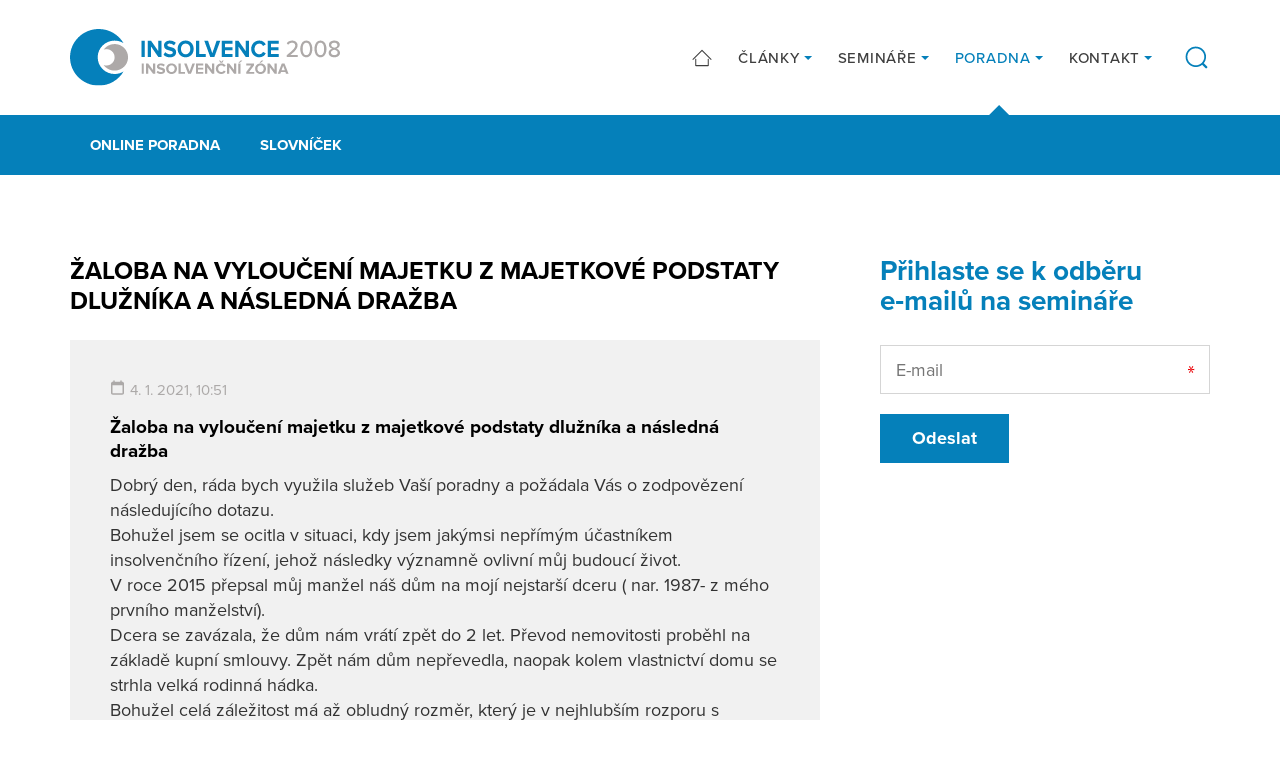

--- FILE ---
content_type: text/html; charset=UTF-8
request_url: https://www.insolvencnizona.cz/online-poradna/zaloba-na-vylouceni-majetku-z-majetkove-podstaty-dluznika-a-nasledna-drazba/
body_size: 6113
content:
<!DOCTYPE html><html lang=cs dir=ltr><head><title>Žaloba na vyloučení majetku z majetkové podstaty dlužníka  a následná dražba &#8211; Insolvenční zóna</title><link rel=profile href=http://gmpg.org/xfn/11><link rel=pingback href=https://www.insolvencnizona.cz/xmlrpc.php><meta charset="UTF-8"><meta name="robots" content="index, follow"><meta name="viewport" content="width=device-width, initial-scale=1.0"><link rel=stylesheet href=https://use.typekit.net/qya4qen.css><link rel=apple-touch-icon sizes=180x180 href=https://www.insolvencnizona.cz/wp-content/themes/wp/static/favicon/apple-touch-icon.png><link rel=icon type=image/png sizes=32x32 href=https://www.insolvencnizona.cz/wp-content/themes/wp/static/favicon/favicon-32x32.png><link rel=icon type=image/png sizes=16x16 href=https://www.insolvencnizona.cz/wp-content/themes/wp/static/favicon/favicon-16x16.png><link rel=manifest href=https://www.insolvencnizona.cz/wp-content/themes/wp/static/favicon/site.webmanifest><link rel=mask-icon href=https://www.insolvencnizona.cz/wp-content/themes/wp/static/favicon/safari-pinned-tab.svg?x88654 color=#5bbad5><link rel="shortcut icon" href=https://www.insolvencnizona.cz/wp-content/themes/wp/static/favicon/favicon.ico?x88654><meta name="msapplication-TileColor" content="#da532c"><meta name="msapplication-config" content="https://www.insolvencnizona.cz/wp-content/themes/wp/static/favicon/browserconfig.xml"><meta name="theme-color" content="#ffffff"><link rel=stylesheet href=https://www.insolvencnizona.cz/wp-content/cache/minify/bddbb.css?x88654 media=all><style>img:is([sizes="auto" i], [sizes^="auto," i]){contain-intrinsic-size:3000px 1500px}</style><meta property="og:title" content="Žaloba na vyloučení majetku z majetkové podstaty dlužníka  a následná dražba &#8211; Insolvenční zóna"><meta property="og:description" content=""><meta property="og:type" content="article"><meta property="og:url" content="https://www.insolvencnizona.cz/online-poradna/zaloba-na-vylouceni-majetku-z-majetkove-podstaty-dluznika-a-nasledna-drazba/"><meta property="og:site_name" content="Insolvenční zóna"><meta property="og:image" content="https://www.insolvencnizona.cz/wp-content/themes/wp/img/opengraph_image.jpg"><meta name="twitter:card" content="summary_large_image"><meta name="twitter:site" content="@InsolvencniZona"><meta name="twitter:title" content="Žaloba na vyloučení majetku z majetkové podstaty dlužníka  a následná dražba"><meta name="twitter:description" content="Insolvenční zóna"><meta name="twitter:image" content="https://www.insolvencnizona.cz/wp-content/themes/wp/img/opengraph_image.jpg"><meta name="description" content=""><meta name="keywords" content=""><style id=classic-theme-styles-inline-css>/*! This file is auto-generated */
.wp-block-button__link{color:#fff;background-color:#32373c;border-radius:9999px;box-shadow:none;text-decoration:none;padding:calc(.667em + 2px) calc(1.333em + 2px);font-size:1.125em}.wp-block-file__button{background:#32373c;color:#fff;text-decoration:none}</style><link rel=stylesheet href=https://www.insolvencnizona.cz/wp-content/cache/minify/4c431.css?x88654 media=all> <script src=https://www.insolvencnizona.cz/wp-content/cache/minify/818c0.js?x88654></script> <link rel=canonical href=https://www.insolvencnizona.cz/online-poradna/zaloba-na-vylouceni-majetku-z-majetkove-podstaty-dluznika-a-nasledna-drazba/ ><link rel=shortlink href='https://www.insolvencnizona.cz/?p=2512'><style id=wp-custom-css>.grecaptcha-badge{visibility:hidden}</style> <script>window.dataLayer=window.dataLayer||[];function gtag(){dataLayer.push(arguments);}
gtag('consent','default',{'analytics_storage':'denied','ad_storage':'denied','ad_user_data':'denied','ad_personalization':'denied'});</script>  <script>(function(w,d,s,l,i){w[l]=w[l]||[];w[l].push({'gtm.start':new Date().getTime(),event:'gtm.js'});var f=d.getElementsByTagName(s)[0],j=d.createElement(s),dl=l!='dataLayer'?'&l='+l:'';j.async=true;j.src='https://www.googletagmanager.com/gtm.js?id='+i+dl;f.parentNode.insertBefore(j,f);})(window,document,'script','dataLayer','GTM-TWM9R6MS');</script>  <script type=text/plain data-category=analytics>gtag('consent','update',{'analytics_storage':'granted'});</script> <script type=text/plain data-category=marketing>gtag('consent','update',{'ad_storage':'granted','ad_user_data':'granted','ad_personalization':'granted'});</script> </head><body> <noscript><iframe src="https://www.googletagmanager.com/ns.html?id=GTM-TWM9R6MS" height=0 width=0 style=display:none;visibility:hidden></iframe></noscript><header class=header><div class=container><div class=row><div class=col-12><div class=inner> <a href=https://www.insolvencnizona.cz/ title="Insolvenční zóna" class=logo> <img src=https://www.insolvencnizona.cz/wp-content/themes/wp/static/images/logo.svg?x88654 alt="Insolvenční zóna" width height> </a><div class=header-r><nav class=main-nav role=navigation><ul> <li> <a href=/ > <svg class="icon icon-home"><use xlink:href=https://www.insolvencnizona.cz/wp-content/themes/wp/static/svg/svg-sprite.svg?x88654#icon-home /></svg>  </a> </li> <li class=sub> <a href=https://www.insolvencnizona.cz/clanky/ > Články </a><ul> <li> <a href=https://www.insolvencnizona.cz/kategorie/aktuality/ > Aktuality </a> </li> <li> <a href=https://www.insolvencnizona.cz/kategorie/vyhlaska/ > Seriál: vyhláška o materiálním vybavení </a> </li></ul> </li> <li class=sub> <a href=https://www.insolvencnizona.cz/kalendar-seminaru/ > Semináře </a><ul> <li> <a href=https://www.insolvencnizona.cz/archiv-seminaru/ > Archiv seminářů </a> </li> <li> <a href=https://www.insolvencnizona.cz/materialy-ke-stazeni/ > Materiály ke stažení </a> </li></ul> </li> <li class="sub active"> <a href=https://www.insolvencnizona.cz/online-poradna/ > Poradna </a><ul> <li> <a href=https://www.insolvencnizona.cz/slovnicek/ > Slovníček </a> </li></ul> </li> <li class=sub> <a href=https://www.insolvencnizona.cz/kontakt/ > Kontakt </a><ul> <li> <a href=https://www.insolvencnizona.cz/o-nas/ > O nás </a> </li></ul> </li></ul></nav> <a href=javascript:void(0) class=btn-search><div class=link> <svg class="icon icon-search"><use xlink:href=https://www.insolvencnizona.cz/wp-content/themes/wp/static/svg/svg-sprite.svg?x88654#icon-search /></svg>		<svg class="icon icon-close"><use xlink:href=https://www.insolvencnizona.cz/wp-content/themes/wp/static/svg/svg-sprite.svg?x88654#icon-close /></svg></div><form action=/ method=get class="std form-search"><div class=cell-set><div class="cell last"> <input type=text class=text placeholder=Hledat name=s value> <button class=btn-search> <svg class="icon icon-search"><use xlink:href=https://www.insolvencnizona.cz/wp-content/themes/wp/static/svg/svg-sprite.svg?x88654#icon-search /></svg>		</button></div></div></form> </a><div class=nav-btn><div class=lines><div class=line-1></div><div class=line-2></div><div class=line-3></div></div></div></div></div></div></div></div></header><div class=content><div class="block alpha omega alt-2 block-nav"><div class=inner><div class=container><div class=row><div class=col-12><nav class=secondary-nav role=navigation><ul> <li> <a href=https://www.insolvencnizona.cz/online-poradna/ > Online poradna </a> </li> <li> <a href=https://www.insolvencnizona.cz/slovnicek/ > Slovníček </a> </li></ul></nav></div></div></div></div></div><div class=block><div class=container><div class=row><div class=col-lg-8><h1 class="alt">Žaloba na vyloučení majetku z majetkové podstaty dlužníka  a následná dražba</h1><div class="advisory alpha"><div class=item-list><div class=item><div class=question><div class=post-info><ul class=meta-list> <li><svg class="icon icon-calendar"><use xlink:href=https://www.insolvencnizona.cz/wp-content/themes/wp/static/svg/svg-sprite.svg?x88654#icon-calendar /></svg>4. 1. 2021, 10:51</li></ul></div><h3>Žaloba na vyloučení majetku z majetkové podstaty dlužníka  a následná dražba</h3><p>Dobrý den, ráda bych využila služeb Vaší poradny a požádala Vás o zodpovězení následujícího dotazu.<br> Bohužel jsem se ocitla v situaci, kdy jsem jakýmsi nepřímým účastníkem insolvenčního řízení, jehož následky významně ovlivní můj budoucí život.<br> V roce 2015 přepsal můj manžel náš dům na mojí nejstarší dceru  ( nar. 1987-  z mého prvního manželství).<br> Dcera se zavázala, že dům nám vrátí zpět do 2 let. Převod nemovitosti proběhl na základě kupní smlouvy. Zpět nám dům nepřevedla, naopak kolem vlastnictví domu se strhla velká rodinná hádka.<br> Bohužel celá záležitost má až obludný rozměr, který je v nejhlubším rozporu s morálními principy civilizované společnosti a odporuje v každém aspektu všem všeobecně uznávaným dobrým mravům.<br> Vím, že se podobné případy ve společnosti vyskytují, ale v životě by mě nenapadlo, že se to může stát i mně.<br> Dcera nás chce připravit o střechu nad hlavou, vyhnat nás  z domu, ve kterém ona nikdy nebydlela, ani se nikdy nepodílela na jakýchkoliv nákladech. Bydlíme tu nepřetržitě  více jak 17  let.<br> Po dobu co je dcera majitelkou domu, tak jí platíme měsíčně nájemné, které původně bylo ve výši splátky hypotéky, stejně tak platíme pojistky, daně z nemovitosti aj.  Nevznikaly jí tedy vůbec žádné výdaje spojené s vlastnictvím domu.<br> Nebudu Vás zatěžovat důvody převodu to podstatné se děje v současnosti.</p><p>V roce 2018 zatížila dcera náš dům zástavním právem k provoznímu úvěru ve výši 1325000 Kč, jehož jistina měla být v hotovosti splatná za 24 měsíců, po tuto dobu měla splácet pouze úroky ve výši 10 tisíc měsíčně.<br> Úvěr byl poskytnut její firmě, společnosti s ručením omezeným, která neměla žádnou historii, vznikla asi 4 měsíce před podepsáním úvěrové smlouvy. Nutno konstatovat, že v době poskytování úvěru rozhodně nebyla její společnost v takové kondici, která by zakládala předpoklad, že dostojí svému závazku.<br> V červnu podala insolvenční návrh, a následně jí bylo oddlužení  schváleno.<br> Už v insolvenčním návrhu uvedla řadu nepravdivých údajů a lží.<br> Náš dům se tak stal součástí majetkové podstaty, která bude zpeněžena.<br> Předpokládám, že dražebník bude, při uvádění údajů v dražební vyhlášce vycházet z popisu nemovitostí, který udělal znalec.<br> Jenže, ve znaleckém posudku je uvedeno, že součástí komplexu nemovitostí ( dům a zahrada) je i vedlejší stavba, umístěna severně od domu, která není zakreslena v katastrální mapě.<br> Jedná se o provozovnu hostinské činnosti, která byla vybudována ze dvou unimo buněk. Nejsou uvedeny ani v katastru na listu vlastnictví  a  ani v kupní smlouvě o prodeji domu.<br> Jedná se o věc movitou, a proto nebyla ani zakreslena do katastrální mapy (v době realizace nám provozovnu KÚ odmítl zakreslit, právě proto, že to není nemovitost)<br> Moje dcera věděla, že si provozovnu nekupuje a tedy, že se nestala její majitelkou, pozemek pod provozovnou nám pronajala bezúplatně.<br> Tak manžel podal  k insolvenčnímu soudu Žalobu na vyloučení majetku z majetkové podstaty dlužníka, ve které požaduje, aby byla provozovna, tedy dvě unimo buňky vyňaty z majetkové podstaty .<br> Žaloba byla dne 10. 12. zveřejněna v ins. rejstříku  jako nový nápad v odd. C – incidenční spory.<br> Dne 18. 12 vydává dražebník dražební vyhlášku, termín dražby je stanoven na konec ledna.<br> Samozřejmě, tak jak jsme předpokládali, je v popisu dražených nemovitostí i uvedena ona provozovna restaurace.<br> A teď můj dotaz:<br> Neměl by dražebník a tedy i insolvenční správce počkat na pravomocné rozhodnutí soudu ve věci žaloby na vyloučení majetku z majetkové podstaty a pak teprve vyhlásit dražbu?<br> Nepředpokládám, že bude do termínu dražby o žalobě pravomocně rozhodnuto.<br> Lze jejich postup nějak napadnout nějakou stížností , či podnětem k insolvenčnímu či jinému soudu , instituci ?<br> Děkuji mnohokrát za trpělivost  i za případnou odpověď.</p></div><div class=answer><h3>Odpověď</h3><p>Dobrý den,</p><p>jestliže jste včas podali žalobu na vyloučení majetku z majetkové podstaty, neměla by dražba nemovitosti do pravomocného ukončení tohoto řízení proběhnout ( § 225 odst.4 ins.zák. ). Jestliže je i přes podanou vylučovací žalobu dražba nařízena, obraťte se na insolvenční soud s podnětem na prošetření postupu insolvenčního správce.</p><div class=img-logo> <img src=https://www.insolvencnizona.cz/wp-content/themes/wp/static/images/poradna-pri-financni-tisni.png alt="Poradna při finanční tísni"></div></div></div></div></div></div><div class=col-lg-4><div class=sidebar><div class=sidebar-item><h2> Přihlaste se k&nbsp;odběru e&#8209;mailů na&nbsp;semináře</h2><div class="wpcf7 no-js" id=wpcf7-f7003-o1 lang=cs-CZ dir=ltr data-wpcf7-id=7003><div class=screen-reader-response><p role=status aria-live=polite aria-atomic=true></p><ul></ul></div><form action=/online-poradna/zaloba-na-vylouceni-majetku-z-majetkove-podstaty-dluznika-a-nasledna-drazba/#wpcf7-f7003-o1 method=post class="wpcf7-form init std form-nl wpcf7-acceptance-as-validation" aria-label="Contact form" novalidate=novalidate data-status=init><fieldset class=hidden-fields-container><input type=hidden name=_wpcf7 value=7003><input type=hidden name=_wpcf7_version value=6.1.4><input type=hidden name=_wpcf7_locale value=cs_CZ><input type=hidden name=_wpcf7_unit_tag value=wpcf7-f7003-o1><input type=hidden name=_wpcf7_container_post value=0><input type=hidden name=_wpcf7_posted_data_hash value><input type=hidden name=_wpcf7dtx_version value=5.0.3><input type=hidden name=_wpcf7_recaptcha_response value></fieldset><div class=wpcf7-response-output aria-hidden=true></div><div class="cell-set row"><div class="cell col-12"> <label>E-mail</label> <span class=wpcf7-form-control-wrap data-name=sender_email><input size=40 maxlength=400 class="wpcf7-form-control wpcf7-email wpcf7-validates-as-required wpcf7-text wpcf7-validates-as-email text req" aria-required=true aria-invalid=false placeholder=E-mail value type=email name=sender_email></span></div></div><div class=btn-set> <input class="wpcf7-form-control wpcf7-submit has-spinner btn" type=submit value=Odeslat></div></form></div></div></div></div></div></div></div></div><footer class=footer><div class=f_1><div class=container><div class=row><div class="col-6 col-sm-4 col-md-3 col-lg-3 foot-item-posts"><div class=foot-item><h3>Články</h3><ul> <li><a href=https://www.insolvencnizona.cz/kategorie/aktuality/ >Aktuality</a></li> <li><a href=https://www.insolvencnizona.cz/kategorie/vyhlaska/ >Seriál: vyhláška o materiálním vybavení</a></li> <li> <a href=https://www.insolvencnizona.cz/obcasnik/ >Občasník ke stažení</a> </li></ul></div></div><div class="col-6 col-sm-4 col-md-3 col-lg-3 foot-item-nav"><div class=foot-item><h3>Navigace</h3><ul> <li><a href=https://www.insolvencnizona.cz/clanky/ >Články</a></li> <li><a href=https://www.insolvencnizona.cz/kalendar-seminaru/ >Semináře</a></li> <li><a href=https://www.insolvencnizona.cz/online-poradna/ >Poradna</a></li> <li><a href=https://www.insolvencnizona.cz/kontakt/ >Kontakt</a></li></ul></div></div><div class="col-12 col-md-3 col-lg-3 foot-item-socials"><div class=foot-item><h3>Sledujte nás</h3><div class=social-nav><ul> <li> <a href=https://www.facebook.com/inszona rel=noopener target=_blank> <svg class="icon icon-fb"><use xlink:href=https://www.insolvencnizona.cz/wp-content/themes/wp/static/svg/svg-sprite.svg?x88654#icon-fb /></svg>		</a> </li> <li> <a href=https://www.linkedin.com/company/insolvence-2008-a-s/ rel=noopener target=_blank> <svg class="icon icon-linked"><use xlink:href=https://www.insolvencnizona.cz/wp-content/themes/wp/static/svg/svg-sprite.svg?x88654#icon-linked /></svg>		</a> </li></ul></div></div></div><div class="col-12 col-sm-4 col-md-3 col-lg-3 foot-item-contact"><div class=foot-item><h3>Kontaktní údaje</h3><ul class=unstyled> <li> Insolvence 2008, a.s.	</li> <li> Kopečná 231/10	</li> <li> 602 00 Brno	</li></ul></div></div></div></div></div><div class=f_2><div class=container><div class=row><div class=col-12><div class=inner><p class=copy>&copy; 2019 - 2026 Insolvenční zóna</p> <a href=http://www.martinwinkler.cz class=mw target=_blank rel=noopener> <span class=text>Webové stránky Brno</span> <svg class="icon icon-mw"><use xlink:href=https://www.insolvencnizona.cz/wp-content/themes/wp/static/svg/mw.svg?x88654#icon-mw /></svg> </a></div></div></div></div></div></footer><div class=mobile-nav-wrap><nav class=mobile-nav role=navigation><ul> <li> <a href=/ > <svg class="icon icon-home"><use xlink:href=https://www.insolvencnizona.cz/wp-content/themes/wp/static/svg/svg-sprite.svg?x88654#icon-home /></svg>  </a> </li> <li class=sub> <a href=https://www.insolvencnizona.cz/clanky/ > Články </a><ul> <li> <a href=https://www.insolvencnizona.cz/kategorie/aktuality/ > Aktuality </a> </li> <li> <a href=https://www.insolvencnizona.cz/kategorie/vyhlaska/ > Seriál: vyhláška o materiálním vybavení </a> </li></ul> </li> <li class=sub> <a href=https://www.insolvencnizona.cz/kalendar-seminaru/ > Semináře </a><ul> <li> <a href=https://www.insolvencnizona.cz/archiv-seminaru/ > Archiv seminářů </a> </li> <li> <a href=https://www.insolvencnizona.cz/materialy-ke-stazeni/ > Materiály ke stažení </a> </li></ul> </li> <li class="sub active"> <a href=https://www.insolvencnizona.cz/online-poradna/ > Poradna </a><ul> <li> <a href=https://www.insolvencnizona.cz/slovnicek/ > Slovníček </a> </li></ul> </li> <li class=sub> <a href=https://www.insolvencnizona.cz/kontakt/ > Kontakt </a><ul> <li> <a href=https://www.insolvencnizona.cz/o-nas/ > O nás </a> </li></ul> </li></ul><form action=/ method=get class="std form-search"><legend>Vyhledávání</legend><div class=cell-set><div class="cell last"> <input type=text class=text placeholder=Hledat name=s value> <button class=btn-search> <svg class="icon icon-search"><use xlink:href=https://www.insolvencnizona.cz/wp-content/themes/wp/static/svg/svg-sprite.svg?x88654#icon-search /></svg>		</button></div></div></form></nav><div class=mobile-nav-overlay></div></div><link rel=stylesheet href=https://www.insolvencnizona.cz/wp-content/cache/minify/62bda.css?x88654 media=all> <script src=https://www.insolvencnizona.cz/wp-content/cache/minify/470aa.js?x88654></script>  <script type=speculationrules>{"prefetch":[{"source":"document","where":{"and":[{"href_matches":"\/*"},{"not":{"href_matches":["\/wp-*.php","\/wp-admin\/*","\/wp-content\/uploads\/*","\/wp-content\/*","\/wp-content\/plugins\/*","\/wp-content\/themes\/wp\/*","\/*\\?(.+)"]}},{"not":{"selector_matches":"a[rel~=\"nofollow\"]"}},{"not":{"selector_matches":".no-prefetch, .no-prefetch a"}}]},"eagerness":"conservative"}]}</script> <script src=https://www.insolvencnizona.cz/wp-content/cache/minify/501dc.js?x88654></script> <script id=wp-i18n-js-after>wp.i18n.setLocaleData({'text direction\u0004ltr':['ltr']});</script> <script src=https://www.insolvencnizona.cz/wp-content/cache/minify/1f540.js?x88654></script> <script id=contact-form-7-js-before>var wpcf7={"api":{"root":"https:\/\/www.insolvencnizona.cz\/wp-json\/","namespace":"contact-form-7\/v1"},"cached":1};wpcf7.cached=0;</script> <script src=https://www.insolvencnizona.cz/wp-content/cache/minify/71423.js?x88654></script> <script src="https://www.google.com/recaptcha/api.js?render=6Lc6br8UAAAAALG7QQOqpLgiBTDVqgnB74AM8j68&amp;ver=3.0" id=google-recaptcha-js></script> <script src=https://www.insolvencnizona.cz/wp-content/cache/minify/e6deb.js?x88654></script> <script id=wpcf7-recaptcha-js-before>var wpcf7_recaptcha={"sitekey":"6Lc6br8UAAAAALG7QQOqpLgiBTDVqgnB74AM8j68","actions":{"homepage":"homepage","contactform":"contactform"}};</script> <script src=https://www.insolvencnizona.cz/wp-content/cache/minify/2a6b9.js?x88654></script> </body></html>

--- FILE ---
content_type: text/html; charset=utf-8
request_url: https://www.google.com/recaptcha/api2/anchor?ar=1&k=6Lc6br8UAAAAALG7QQOqpLgiBTDVqgnB74AM8j68&co=aHR0cHM6Ly93d3cuaW5zb2x2ZW5jbml6b25hLmN6OjQ0Mw..&hl=en&v=PoyoqOPhxBO7pBk68S4YbpHZ&size=invisible&anchor-ms=20000&execute-ms=30000&cb=jgkuy6s8kmqe
body_size: 48790
content:
<!DOCTYPE HTML><html dir="ltr" lang="en"><head><meta http-equiv="Content-Type" content="text/html; charset=UTF-8">
<meta http-equiv="X-UA-Compatible" content="IE=edge">
<title>reCAPTCHA</title>
<style type="text/css">
/* cyrillic-ext */
@font-face {
  font-family: 'Roboto';
  font-style: normal;
  font-weight: 400;
  font-stretch: 100%;
  src: url(//fonts.gstatic.com/s/roboto/v48/KFO7CnqEu92Fr1ME7kSn66aGLdTylUAMa3GUBHMdazTgWw.woff2) format('woff2');
  unicode-range: U+0460-052F, U+1C80-1C8A, U+20B4, U+2DE0-2DFF, U+A640-A69F, U+FE2E-FE2F;
}
/* cyrillic */
@font-face {
  font-family: 'Roboto';
  font-style: normal;
  font-weight: 400;
  font-stretch: 100%;
  src: url(//fonts.gstatic.com/s/roboto/v48/KFO7CnqEu92Fr1ME7kSn66aGLdTylUAMa3iUBHMdazTgWw.woff2) format('woff2');
  unicode-range: U+0301, U+0400-045F, U+0490-0491, U+04B0-04B1, U+2116;
}
/* greek-ext */
@font-face {
  font-family: 'Roboto';
  font-style: normal;
  font-weight: 400;
  font-stretch: 100%;
  src: url(//fonts.gstatic.com/s/roboto/v48/KFO7CnqEu92Fr1ME7kSn66aGLdTylUAMa3CUBHMdazTgWw.woff2) format('woff2');
  unicode-range: U+1F00-1FFF;
}
/* greek */
@font-face {
  font-family: 'Roboto';
  font-style: normal;
  font-weight: 400;
  font-stretch: 100%;
  src: url(//fonts.gstatic.com/s/roboto/v48/KFO7CnqEu92Fr1ME7kSn66aGLdTylUAMa3-UBHMdazTgWw.woff2) format('woff2');
  unicode-range: U+0370-0377, U+037A-037F, U+0384-038A, U+038C, U+038E-03A1, U+03A3-03FF;
}
/* math */
@font-face {
  font-family: 'Roboto';
  font-style: normal;
  font-weight: 400;
  font-stretch: 100%;
  src: url(//fonts.gstatic.com/s/roboto/v48/KFO7CnqEu92Fr1ME7kSn66aGLdTylUAMawCUBHMdazTgWw.woff2) format('woff2');
  unicode-range: U+0302-0303, U+0305, U+0307-0308, U+0310, U+0312, U+0315, U+031A, U+0326-0327, U+032C, U+032F-0330, U+0332-0333, U+0338, U+033A, U+0346, U+034D, U+0391-03A1, U+03A3-03A9, U+03B1-03C9, U+03D1, U+03D5-03D6, U+03F0-03F1, U+03F4-03F5, U+2016-2017, U+2034-2038, U+203C, U+2040, U+2043, U+2047, U+2050, U+2057, U+205F, U+2070-2071, U+2074-208E, U+2090-209C, U+20D0-20DC, U+20E1, U+20E5-20EF, U+2100-2112, U+2114-2115, U+2117-2121, U+2123-214F, U+2190, U+2192, U+2194-21AE, U+21B0-21E5, U+21F1-21F2, U+21F4-2211, U+2213-2214, U+2216-22FF, U+2308-230B, U+2310, U+2319, U+231C-2321, U+2336-237A, U+237C, U+2395, U+239B-23B7, U+23D0, U+23DC-23E1, U+2474-2475, U+25AF, U+25B3, U+25B7, U+25BD, U+25C1, U+25CA, U+25CC, U+25FB, U+266D-266F, U+27C0-27FF, U+2900-2AFF, U+2B0E-2B11, U+2B30-2B4C, U+2BFE, U+3030, U+FF5B, U+FF5D, U+1D400-1D7FF, U+1EE00-1EEFF;
}
/* symbols */
@font-face {
  font-family: 'Roboto';
  font-style: normal;
  font-weight: 400;
  font-stretch: 100%;
  src: url(//fonts.gstatic.com/s/roboto/v48/KFO7CnqEu92Fr1ME7kSn66aGLdTylUAMaxKUBHMdazTgWw.woff2) format('woff2');
  unicode-range: U+0001-000C, U+000E-001F, U+007F-009F, U+20DD-20E0, U+20E2-20E4, U+2150-218F, U+2190, U+2192, U+2194-2199, U+21AF, U+21E6-21F0, U+21F3, U+2218-2219, U+2299, U+22C4-22C6, U+2300-243F, U+2440-244A, U+2460-24FF, U+25A0-27BF, U+2800-28FF, U+2921-2922, U+2981, U+29BF, U+29EB, U+2B00-2BFF, U+4DC0-4DFF, U+FFF9-FFFB, U+10140-1018E, U+10190-1019C, U+101A0, U+101D0-101FD, U+102E0-102FB, U+10E60-10E7E, U+1D2C0-1D2D3, U+1D2E0-1D37F, U+1F000-1F0FF, U+1F100-1F1AD, U+1F1E6-1F1FF, U+1F30D-1F30F, U+1F315, U+1F31C, U+1F31E, U+1F320-1F32C, U+1F336, U+1F378, U+1F37D, U+1F382, U+1F393-1F39F, U+1F3A7-1F3A8, U+1F3AC-1F3AF, U+1F3C2, U+1F3C4-1F3C6, U+1F3CA-1F3CE, U+1F3D4-1F3E0, U+1F3ED, U+1F3F1-1F3F3, U+1F3F5-1F3F7, U+1F408, U+1F415, U+1F41F, U+1F426, U+1F43F, U+1F441-1F442, U+1F444, U+1F446-1F449, U+1F44C-1F44E, U+1F453, U+1F46A, U+1F47D, U+1F4A3, U+1F4B0, U+1F4B3, U+1F4B9, U+1F4BB, U+1F4BF, U+1F4C8-1F4CB, U+1F4D6, U+1F4DA, U+1F4DF, U+1F4E3-1F4E6, U+1F4EA-1F4ED, U+1F4F7, U+1F4F9-1F4FB, U+1F4FD-1F4FE, U+1F503, U+1F507-1F50B, U+1F50D, U+1F512-1F513, U+1F53E-1F54A, U+1F54F-1F5FA, U+1F610, U+1F650-1F67F, U+1F687, U+1F68D, U+1F691, U+1F694, U+1F698, U+1F6AD, U+1F6B2, U+1F6B9-1F6BA, U+1F6BC, U+1F6C6-1F6CF, U+1F6D3-1F6D7, U+1F6E0-1F6EA, U+1F6F0-1F6F3, U+1F6F7-1F6FC, U+1F700-1F7FF, U+1F800-1F80B, U+1F810-1F847, U+1F850-1F859, U+1F860-1F887, U+1F890-1F8AD, U+1F8B0-1F8BB, U+1F8C0-1F8C1, U+1F900-1F90B, U+1F93B, U+1F946, U+1F984, U+1F996, U+1F9E9, U+1FA00-1FA6F, U+1FA70-1FA7C, U+1FA80-1FA89, U+1FA8F-1FAC6, U+1FACE-1FADC, U+1FADF-1FAE9, U+1FAF0-1FAF8, U+1FB00-1FBFF;
}
/* vietnamese */
@font-face {
  font-family: 'Roboto';
  font-style: normal;
  font-weight: 400;
  font-stretch: 100%;
  src: url(//fonts.gstatic.com/s/roboto/v48/KFO7CnqEu92Fr1ME7kSn66aGLdTylUAMa3OUBHMdazTgWw.woff2) format('woff2');
  unicode-range: U+0102-0103, U+0110-0111, U+0128-0129, U+0168-0169, U+01A0-01A1, U+01AF-01B0, U+0300-0301, U+0303-0304, U+0308-0309, U+0323, U+0329, U+1EA0-1EF9, U+20AB;
}
/* latin-ext */
@font-face {
  font-family: 'Roboto';
  font-style: normal;
  font-weight: 400;
  font-stretch: 100%;
  src: url(//fonts.gstatic.com/s/roboto/v48/KFO7CnqEu92Fr1ME7kSn66aGLdTylUAMa3KUBHMdazTgWw.woff2) format('woff2');
  unicode-range: U+0100-02BA, U+02BD-02C5, U+02C7-02CC, U+02CE-02D7, U+02DD-02FF, U+0304, U+0308, U+0329, U+1D00-1DBF, U+1E00-1E9F, U+1EF2-1EFF, U+2020, U+20A0-20AB, U+20AD-20C0, U+2113, U+2C60-2C7F, U+A720-A7FF;
}
/* latin */
@font-face {
  font-family: 'Roboto';
  font-style: normal;
  font-weight: 400;
  font-stretch: 100%;
  src: url(//fonts.gstatic.com/s/roboto/v48/KFO7CnqEu92Fr1ME7kSn66aGLdTylUAMa3yUBHMdazQ.woff2) format('woff2');
  unicode-range: U+0000-00FF, U+0131, U+0152-0153, U+02BB-02BC, U+02C6, U+02DA, U+02DC, U+0304, U+0308, U+0329, U+2000-206F, U+20AC, U+2122, U+2191, U+2193, U+2212, U+2215, U+FEFF, U+FFFD;
}
/* cyrillic-ext */
@font-face {
  font-family: 'Roboto';
  font-style: normal;
  font-weight: 500;
  font-stretch: 100%;
  src: url(//fonts.gstatic.com/s/roboto/v48/KFO7CnqEu92Fr1ME7kSn66aGLdTylUAMa3GUBHMdazTgWw.woff2) format('woff2');
  unicode-range: U+0460-052F, U+1C80-1C8A, U+20B4, U+2DE0-2DFF, U+A640-A69F, U+FE2E-FE2F;
}
/* cyrillic */
@font-face {
  font-family: 'Roboto';
  font-style: normal;
  font-weight: 500;
  font-stretch: 100%;
  src: url(//fonts.gstatic.com/s/roboto/v48/KFO7CnqEu92Fr1ME7kSn66aGLdTylUAMa3iUBHMdazTgWw.woff2) format('woff2');
  unicode-range: U+0301, U+0400-045F, U+0490-0491, U+04B0-04B1, U+2116;
}
/* greek-ext */
@font-face {
  font-family: 'Roboto';
  font-style: normal;
  font-weight: 500;
  font-stretch: 100%;
  src: url(//fonts.gstatic.com/s/roboto/v48/KFO7CnqEu92Fr1ME7kSn66aGLdTylUAMa3CUBHMdazTgWw.woff2) format('woff2');
  unicode-range: U+1F00-1FFF;
}
/* greek */
@font-face {
  font-family: 'Roboto';
  font-style: normal;
  font-weight: 500;
  font-stretch: 100%;
  src: url(//fonts.gstatic.com/s/roboto/v48/KFO7CnqEu92Fr1ME7kSn66aGLdTylUAMa3-UBHMdazTgWw.woff2) format('woff2');
  unicode-range: U+0370-0377, U+037A-037F, U+0384-038A, U+038C, U+038E-03A1, U+03A3-03FF;
}
/* math */
@font-face {
  font-family: 'Roboto';
  font-style: normal;
  font-weight: 500;
  font-stretch: 100%;
  src: url(//fonts.gstatic.com/s/roboto/v48/KFO7CnqEu92Fr1ME7kSn66aGLdTylUAMawCUBHMdazTgWw.woff2) format('woff2');
  unicode-range: U+0302-0303, U+0305, U+0307-0308, U+0310, U+0312, U+0315, U+031A, U+0326-0327, U+032C, U+032F-0330, U+0332-0333, U+0338, U+033A, U+0346, U+034D, U+0391-03A1, U+03A3-03A9, U+03B1-03C9, U+03D1, U+03D5-03D6, U+03F0-03F1, U+03F4-03F5, U+2016-2017, U+2034-2038, U+203C, U+2040, U+2043, U+2047, U+2050, U+2057, U+205F, U+2070-2071, U+2074-208E, U+2090-209C, U+20D0-20DC, U+20E1, U+20E5-20EF, U+2100-2112, U+2114-2115, U+2117-2121, U+2123-214F, U+2190, U+2192, U+2194-21AE, U+21B0-21E5, U+21F1-21F2, U+21F4-2211, U+2213-2214, U+2216-22FF, U+2308-230B, U+2310, U+2319, U+231C-2321, U+2336-237A, U+237C, U+2395, U+239B-23B7, U+23D0, U+23DC-23E1, U+2474-2475, U+25AF, U+25B3, U+25B7, U+25BD, U+25C1, U+25CA, U+25CC, U+25FB, U+266D-266F, U+27C0-27FF, U+2900-2AFF, U+2B0E-2B11, U+2B30-2B4C, U+2BFE, U+3030, U+FF5B, U+FF5D, U+1D400-1D7FF, U+1EE00-1EEFF;
}
/* symbols */
@font-face {
  font-family: 'Roboto';
  font-style: normal;
  font-weight: 500;
  font-stretch: 100%;
  src: url(//fonts.gstatic.com/s/roboto/v48/KFO7CnqEu92Fr1ME7kSn66aGLdTylUAMaxKUBHMdazTgWw.woff2) format('woff2');
  unicode-range: U+0001-000C, U+000E-001F, U+007F-009F, U+20DD-20E0, U+20E2-20E4, U+2150-218F, U+2190, U+2192, U+2194-2199, U+21AF, U+21E6-21F0, U+21F3, U+2218-2219, U+2299, U+22C4-22C6, U+2300-243F, U+2440-244A, U+2460-24FF, U+25A0-27BF, U+2800-28FF, U+2921-2922, U+2981, U+29BF, U+29EB, U+2B00-2BFF, U+4DC0-4DFF, U+FFF9-FFFB, U+10140-1018E, U+10190-1019C, U+101A0, U+101D0-101FD, U+102E0-102FB, U+10E60-10E7E, U+1D2C0-1D2D3, U+1D2E0-1D37F, U+1F000-1F0FF, U+1F100-1F1AD, U+1F1E6-1F1FF, U+1F30D-1F30F, U+1F315, U+1F31C, U+1F31E, U+1F320-1F32C, U+1F336, U+1F378, U+1F37D, U+1F382, U+1F393-1F39F, U+1F3A7-1F3A8, U+1F3AC-1F3AF, U+1F3C2, U+1F3C4-1F3C6, U+1F3CA-1F3CE, U+1F3D4-1F3E0, U+1F3ED, U+1F3F1-1F3F3, U+1F3F5-1F3F7, U+1F408, U+1F415, U+1F41F, U+1F426, U+1F43F, U+1F441-1F442, U+1F444, U+1F446-1F449, U+1F44C-1F44E, U+1F453, U+1F46A, U+1F47D, U+1F4A3, U+1F4B0, U+1F4B3, U+1F4B9, U+1F4BB, U+1F4BF, U+1F4C8-1F4CB, U+1F4D6, U+1F4DA, U+1F4DF, U+1F4E3-1F4E6, U+1F4EA-1F4ED, U+1F4F7, U+1F4F9-1F4FB, U+1F4FD-1F4FE, U+1F503, U+1F507-1F50B, U+1F50D, U+1F512-1F513, U+1F53E-1F54A, U+1F54F-1F5FA, U+1F610, U+1F650-1F67F, U+1F687, U+1F68D, U+1F691, U+1F694, U+1F698, U+1F6AD, U+1F6B2, U+1F6B9-1F6BA, U+1F6BC, U+1F6C6-1F6CF, U+1F6D3-1F6D7, U+1F6E0-1F6EA, U+1F6F0-1F6F3, U+1F6F7-1F6FC, U+1F700-1F7FF, U+1F800-1F80B, U+1F810-1F847, U+1F850-1F859, U+1F860-1F887, U+1F890-1F8AD, U+1F8B0-1F8BB, U+1F8C0-1F8C1, U+1F900-1F90B, U+1F93B, U+1F946, U+1F984, U+1F996, U+1F9E9, U+1FA00-1FA6F, U+1FA70-1FA7C, U+1FA80-1FA89, U+1FA8F-1FAC6, U+1FACE-1FADC, U+1FADF-1FAE9, U+1FAF0-1FAF8, U+1FB00-1FBFF;
}
/* vietnamese */
@font-face {
  font-family: 'Roboto';
  font-style: normal;
  font-weight: 500;
  font-stretch: 100%;
  src: url(//fonts.gstatic.com/s/roboto/v48/KFO7CnqEu92Fr1ME7kSn66aGLdTylUAMa3OUBHMdazTgWw.woff2) format('woff2');
  unicode-range: U+0102-0103, U+0110-0111, U+0128-0129, U+0168-0169, U+01A0-01A1, U+01AF-01B0, U+0300-0301, U+0303-0304, U+0308-0309, U+0323, U+0329, U+1EA0-1EF9, U+20AB;
}
/* latin-ext */
@font-face {
  font-family: 'Roboto';
  font-style: normal;
  font-weight: 500;
  font-stretch: 100%;
  src: url(//fonts.gstatic.com/s/roboto/v48/KFO7CnqEu92Fr1ME7kSn66aGLdTylUAMa3KUBHMdazTgWw.woff2) format('woff2');
  unicode-range: U+0100-02BA, U+02BD-02C5, U+02C7-02CC, U+02CE-02D7, U+02DD-02FF, U+0304, U+0308, U+0329, U+1D00-1DBF, U+1E00-1E9F, U+1EF2-1EFF, U+2020, U+20A0-20AB, U+20AD-20C0, U+2113, U+2C60-2C7F, U+A720-A7FF;
}
/* latin */
@font-face {
  font-family: 'Roboto';
  font-style: normal;
  font-weight: 500;
  font-stretch: 100%;
  src: url(//fonts.gstatic.com/s/roboto/v48/KFO7CnqEu92Fr1ME7kSn66aGLdTylUAMa3yUBHMdazQ.woff2) format('woff2');
  unicode-range: U+0000-00FF, U+0131, U+0152-0153, U+02BB-02BC, U+02C6, U+02DA, U+02DC, U+0304, U+0308, U+0329, U+2000-206F, U+20AC, U+2122, U+2191, U+2193, U+2212, U+2215, U+FEFF, U+FFFD;
}
/* cyrillic-ext */
@font-face {
  font-family: 'Roboto';
  font-style: normal;
  font-weight: 900;
  font-stretch: 100%;
  src: url(//fonts.gstatic.com/s/roboto/v48/KFO7CnqEu92Fr1ME7kSn66aGLdTylUAMa3GUBHMdazTgWw.woff2) format('woff2');
  unicode-range: U+0460-052F, U+1C80-1C8A, U+20B4, U+2DE0-2DFF, U+A640-A69F, U+FE2E-FE2F;
}
/* cyrillic */
@font-face {
  font-family: 'Roboto';
  font-style: normal;
  font-weight: 900;
  font-stretch: 100%;
  src: url(//fonts.gstatic.com/s/roboto/v48/KFO7CnqEu92Fr1ME7kSn66aGLdTylUAMa3iUBHMdazTgWw.woff2) format('woff2');
  unicode-range: U+0301, U+0400-045F, U+0490-0491, U+04B0-04B1, U+2116;
}
/* greek-ext */
@font-face {
  font-family: 'Roboto';
  font-style: normal;
  font-weight: 900;
  font-stretch: 100%;
  src: url(//fonts.gstatic.com/s/roboto/v48/KFO7CnqEu92Fr1ME7kSn66aGLdTylUAMa3CUBHMdazTgWw.woff2) format('woff2');
  unicode-range: U+1F00-1FFF;
}
/* greek */
@font-face {
  font-family: 'Roboto';
  font-style: normal;
  font-weight: 900;
  font-stretch: 100%;
  src: url(//fonts.gstatic.com/s/roboto/v48/KFO7CnqEu92Fr1ME7kSn66aGLdTylUAMa3-UBHMdazTgWw.woff2) format('woff2');
  unicode-range: U+0370-0377, U+037A-037F, U+0384-038A, U+038C, U+038E-03A1, U+03A3-03FF;
}
/* math */
@font-face {
  font-family: 'Roboto';
  font-style: normal;
  font-weight: 900;
  font-stretch: 100%;
  src: url(//fonts.gstatic.com/s/roboto/v48/KFO7CnqEu92Fr1ME7kSn66aGLdTylUAMawCUBHMdazTgWw.woff2) format('woff2');
  unicode-range: U+0302-0303, U+0305, U+0307-0308, U+0310, U+0312, U+0315, U+031A, U+0326-0327, U+032C, U+032F-0330, U+0332-0333, U+0338, U+033A, U+0346, U+034D, U+0391-03A1, U+03A3-03A9, U+03B1-03C9, U+03D1, U+03D5-03D6, U+03F0-03F1, U+03F4-03F5, U+2016-2017, U+2034-2038, U+203C, U+2040, U+2043, U+2047, U+2050, U+2057, U+205F, U+2070-2071, U+2074-208E, U+2090-209C, U+20D0-20DC, U+20E1, U+20E5-20EF, U+2100-2112, U+2114-2115, U+2117-2121, U+2123-214F, U+2190, U+2192, U+2194-21AE, U+21B0-21E5, U+21F1-21F2, U+21F4-2211, U+2213-2214, U+2216-22FF, U+2308-230B, U+2310, U+2319, U+231C-2321, U+2336-237A, U+237C, U+2395, U+239B-23B7, U+23D0, U+23DC-23E1, U+2474-2475, U+25AF, U+25B3, U+25B7, U+25BD, U+25C1, U+25CA, U+25CC, U+25FB, U+266D-266F, U+27C0-27FF, U+2900-2AFF, U+2B0E-2B11, U+2B30-2B4C, U+2BFE, U+3030, U+FF5B, U+FF5D, U+1D400-1D7FF, U+1EE00-1EEFF;
}
/* symbols */
@font-face {
  font-family: 'Roboto';
  font-style: normal;
  font-weight: 900;
  font-stretch: 100%;
  src: url(//fonts.gstatic.com/s/roboto/v48/KFO7CnqEu92Fr1ME7kSn66aGLdTylUAMaxKUBHMdazTgWw.woff2) format('woff2');
  unicode-range: U+0001-000C, U+000E-001F, U+007F-009F, U+20DD-20E0, U+20E2-20E4, U+2150-218F, U+2190, U+2192, U+2194-2199, U+21AF, U+21E6-21F0, U+21F3, U+2218-2219, U+2299, U+22C4-22C6, U+2300-243F, U+2440-244A, U+2460-24FF, U+25A0-27BF, U+2800-28FF, U+2921-2922, U+2981, U+29BF, U+29EB, U+2B00-2BFF, U+4DC0-4DFF, U+FFF9-FFFB, U+10140-1018E, U+10190-1019C, U+101A0, U+101D0-101FD, U+102E0-102FB, U+10E60-10E7E, U+1D2C0-1D2D3, U+1D2E0-1D37F, U+1F000-1F0FF, U+1F100-1F1AD, U+1F1E6-1F1FF, U+1F30D-1F30F, U+1F315, U+1F31C, U+1F31E, U+1F320-1F32C, U+1F336, U+1F378, U+1F37D, U+1F382, U+1F393-1F39F, U+1F3A7-1F3A8, U+1F3AC-1F3AF, U+1F3C2, U+1F3C4-1F3C6, U+1F3CA-1F3CE, U+1F3D4-1F3E0, U+1F3ED, U+1F3F1-1F3F3, U+1F3F5-1F3F7, U+1F408, U+1F415, U+1F41F, U+1F426, U+1F43F, U+1F441-1F442, U+1F444, U+1F446-1F449, U+1F44C-1F44E, U+1F453, U+1F46A, U+1F47D, U+1F4A3, U+1F4B0, U+1F4B3, U+1F4B9, U+1F4BB, U+1F4BF, U+1F4C8-1F4CB, U+1F4D6, U+1F4DA, U+1F4DF, U+1F4E3-1F4E6, U+1F4EA-1F4ED, U+1F4F7, U+1F4F9-1F4FB, U+1F4FD-1F4FE, U+1F503, U+1F507-1F50B, U+1F50D, U+1F512-1F513, U+1F53E-1F54A, U+1F54F-1F5FA, U+1F610, U+1F650-1F67F, U+1F687, U+1F68D, U+1F691, U+1F694, U+1F698, U+1F6AD, U+1F6B2, U+1F6B9-1F6BA, U+1F6BC, U+1F6C6-1F6CF, U+1F6D3-1F6D7, U+1F6E0-1F6EA, U+1F6F0-1F6F3, U+1F6F7-1F6FC, U+1F700-1F7FF, U+1F800-1F80B, U+1F810-1F847, U+1F850-1F859, U+1F860-1F887, U+1F890-1F8AD, U+1F8B0-1F8BB, U+1F8C0-1F8C1, U+1F900-1F90B, U+1F93B, U+1F946, U+1F984, U+1F996, U+1F9E9, U+1FA00-1FA6F, U+1FA70-1FA7C, U+1FA80-1FA89, U+1FA8F-1FAC6, U+1FACE-1FADC, U+1FADF-1FAE9, U+1FAF0-1FAF8, U+1FB00-1FBFF;
}
/* vietnamese */
@font-face {
  font-family: 'Roboto';
  font-style: normal;
  font-weight: 900;
  font-stretch: 100%;
  src: url(//fonts.gstatic.com/s/roboto/v48/KFO7CnqEu92Fr1ME7kSn66aGLdTylUAMa3OUBHMdazTgWw.woff2) format('woff2');
  unicode-range: U+0102-0103, U+0110-0111, U+0128-0129, U+0168-0169, U+01A0-01A1, U+01AF-01B0, U+0300-0301, U+0303-0304, U+0308-0309, U+0323, U+0329, U+1EA0-1EF9, U+20AB;
}
/* latin-ext */
@font-face {
  font-family: 'Roboto';
  font-style: normal;
  font-weight: 900;
  font-stretch: 100%;
  src: url(//fonts.gstatic.com/s/roboto/v48/KFO7CnqEu92Fr1ME7kSn66aGLdTylUAMa3KUBHMdazTgWw.woff2) format('woff2');
  unicode-range: U+0100-02BA, U+02BD-02C5, U+02C7-02CC, U+02CE-02D7, U+02DD-02FF, U+0304, U+0308, U+0329, U+1D00-1DBF, U+1E00-1E9F, U+1EF2-1EFF, U+2020, U+20A0-20AB, U+20AD-20C0, U+2113, U+2C60-2C7F, U+A720-A7FF;
}
/* latin */
@font-face {
  font-family: 'Roboto';
  font-style: normal;
  font-weight: 900;
  font-stretch: 100%;
  src: url(//fonts.gstatic.com/s/roboto/v48/KFO7CnqEu92Fr1ME7kSn66aGLdTylUAMa3yUBHMdazQ.woff2) format('woff2');
  unicode-range: U+0000-00FF, U+0131, U+0152-0153, U+02BB-02BC, U+02C6, U+02DA, U+02DC, U+0304, U+0308, U+0329, U+2000-206F, U+20AC, U+2122, U+2191, U+2193, U+2212, U+2215, U+FEFF, U+FFFD;
}

</style>
<link rel="stylesheet" type="text/css" href="https://www.gstatic.com/recaptcha/releases/PoyoqOPhxBO7pBk68S4YbpHZ/styles__ltr.css">
<script nonce="BM8F-_h-b7xrytjDHyTREg" type="text/javascript">window['__recaptcha_api'] = 'https://www.google.com/recaptcha/api2/';</script>
<script type="text/javascript" src="https://www.gstatic.com/recaptcha/releases/PoyoqOPhxBO7pBk68S4YbpHZ/recaptcha__en.js" nonce="BM8F-_h-b7xrytjDHyTREg">
      
    </script></head>
<body><div id="rc-anchor-alert" class="rc-anchor-alert"></div>
<input type="hidden" id="recaptcha-token" value="[base64]">
<script type="text/javascript" nonce="BM8F-_h-b7xrytjDHyTREg">
      recaptcha.anchor.Main.init("[\x22ainput\x22,[\x22bgdata\x22,\x22\x22,\[base64]/[base64]/[base64]/bmV3IHJbeF0oY1swXSk6RT09Mj9uZXcgclt4XShjWzBdLGNbMV0pOkU9PTM/bmV3IHJbeF0oY1swXSxjWzFdLGNbMl0pOkU9PTQ/[base64]/[base64]/[base64]/[base64]/[base64]/[base64]/[base64]/[base64]\x22,\[base64]\\u003d\\u003d\x22,\x22wqvDrMKYwpPDnsKDbykywoB/P8O2woPDjsKaEMKEHsKGw55Pw5lFwrPDukXCr8KTE34WflPDuWvCqm4+Z1xHRnfDvC7Dv1zDmMOhRgY8WsKZwqfDnnvDiBHDgcKQwq7Cs8OnwpJXw598AWrDtG3CmyDDsSrDmRnCi8OTKMKiWcK3w5zDtGkQZmDCqcOpwpRuw6t8RSfCvzovHQZuw6t/FxV/w4ouw4TDtMOJwodtcsKVwqt9J1xfQn7DrMKMDsOfRMOtVjV3wqBTE8KNTkJTwrgYw4Ulw7TDr8ORwp0yYDLDpMKQw4TDnQNAH1tmccKFDU3DoMKMwopnYsKGcXsJGsOfQsOewo03OHw5a8OsXnzDlD7CmMKKw7nCl8OndMOAwqIQw7fDhsKFBC/CvsKCasOpYzhMWcOBCHHCoyUOw6nDrQvDrmLCuCvDsCbDvnMAwr3DrDDDlMOnNRoBNsKbwrhvw6Ytw7vDngc1w4RLMcKvfAzCqcKeOMOzWG3CkTHDuwUxCSkDPsOCKsOKw5oew55TIMOfwobDhWI7JljDm8K6wpFVBMO2B3DDicOXwobCm8K/wqFZwoNbRWdJMUnCjAzCsFrDkHnCtcKVfMOzX8OSFn3DisOdTyjDo0xzXGbDlcKKPsOPwosTPnAhVsOBZ8KdwrQ6WMKPw6HDlHkXAg/Ciw9LwqYYwpXCk1jDpC1Uw6RVwpTCiVDCjsKxV8KKwp7CmDRAwonDmk5uVsKjbE4bw4lIw5QHw7RBwr9Ze8OxKMOqVMOWbcOLIMOAw6XDlF3CoFjCgsKXwpnDqcKwcXrDhBwSwonCjMOcwqfCl8KLHTt2wo5/wp7DvzosK8Ofw4jChxELwpxYw4MqRcOtwo/DsmgzTlVPOcKWPcOowpUSAsO0VVzDksKEHsORD8OHwoYmUsOoRMK9w5pHQBzCvSnDlA14w4VdWUrDr8KGU8KAwooVQcKAWsKdNkbCucO1YMKXw7PCtcKZJk95wrtJwqfDgFNUwrzDmhxNwp/Co8K6HXFmIyMIfsO1DGvCsSR5UhhkBzTDnjvCq8OnIFU5w45KIsORLcKoZcO3woJRwoXDulFmPhrCtC9hTTVtw5ZLYxjCuMO1IGvConNHwqshMyAvw53DpcOCw6PCgsOew51bw5bCjghywpvDj8O2w6bChMOBSShzBMOgSCHCgcKdRMO5LifCpAQuw6/CmsOqw57Dh8K1w6gVcsOKGCHDqsOTw7E1w6XDvRPDqsOPf8ODP8ONVcKMQUt1w4JWC8OiF3HDmsOxfiLCvlrDlS4/[base64]/[base64]/w7XCkcORwokkbMOLc8OpH17CicKHw5UYw5BTOnxNZsOhwqwHw40kw4M7QcKZwqEewpt9HcOcDcOQw4kwwpDCs3fCpsK1w4jDmsOHTyQvWsKuWSfCnsOpw71/wrjDl8OICsKYw53CrMOdwoV6X8KPw5d/XGLCjWo1OMOiwpTCv8OFwoVqeEXDmHjDtcKYRQ3CngptGcKTJmPCmMORaMOdHsO+wolBJ8Ktw6bCpsOQwobCsileNyjDrgEMw7tuw5oPU8K6wqHCocKrw5Q8w4bClQAZw6LCqcK4wq3DuEwIwolDwrt7FcKow6PCv33CkUXDlMKYA8Kfw4zDssKRVsO8wq/Dn8O9wp84w512V0LCrMKYHjoswoHCkcOSwqfDscKvwoVPwqDDkcOew6MKw6bCtMO0w6PCvcOpeDI/VTfDp8KEBcOWVA/DrCMXMkTDrSd7w53Cvg3CrMORw5gPw7geKVpGJ8Kjw5chGEIOwqnCpigAw5HDgMOOVTpxwrw+w5LDvMOdIcOjw6rDtFwhw4fDuMOXBHTCkMKQw4bCoigvGVFuw4Z8U8KUCyTDpS3DssK/c8K3R8OBw7zClATCs8O+csKkwrjDt8KjDcOLwr1sw7LDoitRXsK+woN1EhDCu1/[base64]/w7h6w6LDmMOZK2BNF8OrwobCs8OzcVdtQMOYw5JgwpjCqSnCjMK7wqVScsKvY8KjBMK5wrXCrcOYW2hIw4Fsw64ZwrnCr1jCm8KLPMOIw4nDtX0pwoFtwr9twrsYwp7DlFrDiVjClFlxwr/Ch8OlwofDu1DCi8K/w5nDiFHCtTbCvzzDkMOrfEbDnDLDvcOzw5XCtcKHM8KMb8KhU8O/H8OjwpfCtMO0w5bCh3N5LToFV21MKsKDLcOLw4/DhcOIwqpAw7TDs0JzFcKJVgtFOcKecxZIw78Dwo4hMcOMIMOKCMKFUsOuHcK8w7M1e33DkcOIw6gtT8K6wol1w7/CuFPCmcOtw6zCvcKlwoHDhcOCw7Q8w4lLdsKvwpVeVC7DpsOEe8KTwqAJwovCoHDCpsKQw6LDhA/ChMKOMzc/w4zDnRIWBTFPRgpKaTkEw7PDnFdTKsO4BcKdLyM/S8KFw7jDi2MScXDCo1xGX1ErEn7Dm3vDli3CjwrCpsKzBsOLSsKFEMKmPMKtV2MTEyZ4Y8KINXwdw5XCsMOre8OYwrtbw50Cw7fDuMOFwoNrwpLDgUHCjMOPcMKbwr1zIgcUPz/CozcBAyPDgQbCuzg7woQTw6PCjjsXVcK5EcO0fcKBw4XDiwl4Pm3Ct8ODwpEaw7Z2wpfCoMKQwrVyUxIKPMK5Z8Kuwp4dw4hYwodRF8O1wo5iw458wooiw47DpcKQBcOiVQ1qwp/[base64]/CvHd/wqglGRjCuC7Chhoyw5xCwr5wwptqdk3Cv8KGw4EESRxsW28kQ3E2SsOOfF9Rw5lNwqjCr8O3w4c/GHFMwr4feSBkwrXCv8OpKWrChFR7NsK+Wi19b8OowonDosK5wr1eOsKeTgE2IsKlJcKcwp48C8OYEzjCo8Kbwp/DjcOkIcOWSDbDp8Kjw7rComXDgsKOw6dPw7kqwpjDosK3w70PdhM4Q8KNw7Yaw6zCsiEKwoIFHMOUw5EFw7svMMKaR8KhwoHDuMKyRcORwp0pw5jCpsKQeAlUOcKNHXPCl8O9woZ/w6NuwpkYwoDDq8O4Y8KCwoDClcKywr8dKXvDk8Khw5HCsMKOPAFew4jDicKREhvCiMOkwp7DhcOBw4zCrsOWw60aw4DDmsKUPsK3eMO6QFDCilPDlMO4HQXCgsOgwrXDgcORE0MlPVsqw5VDw6cWwpNow41wLFLDkV7Djz3ChXpzVsOUGiU+wop3w4PDkynCmsO1wq5/[base64]/Cj1jCmm/DvsK8AXLDgQhHAmHChMOHwpHDvcKnwo/CscOTwprDsjJrRCRrwqXDsDtuZDA+G0I7fsOWwrPChzVQwq7DjRFiwp8dbMKzHMOdwofCkMOVeh3DjcKTC0Yawp/Dm8OjWz4Ww6d5LsORw4zDk8K0wqEbwo0mw7LCv8KMR8OsfmhFFsOEwohQw7HCmsKmTsOPw6fDtkPCtMKuTMK7RMKlw79uw77Dpjd/w6/[base64]/G2XDskwgBsO/EcO5bsKtAWY9XU8uw6fDkwMZwosMcMK5w4rClsKyw7Nrw5pcwq3Do8OoD8OFw75LayLDmMKrf8ODwpQNwo8Bw4jDrsOhwrYVwo7Dh8Kgw6Nhw5HDoMK/wo/CgcK/w551F3bCiMOqBcOxwrrDrVZBwrTDlxJQw7gFwpk4CcKpw7Aww5Z2w63CtjZZwpTCu8KHbDzCvEYICRMhw5x8Z8KqfiA5w4Mfw5bDqMOfdMKHTMOuOhbDo8KPOivChcKQfW9nXcKnw7LCvDXCkEliG8OSSUvCs8OtYxFLP8Opw4rDlsKFFHF7wovDszXDtMK3wr/Cr8OWw7wxwrbCuDI5w7RSw58zw4w9a3XCnsKawqluwp9SMXohw5ExHMOPw4PDsy9bOcOLCcKCHMKiw73DvcO1A8KUAMKGw6TCiSHDunzCkR/[base64]/[base64]/CmcOLIGjDl8KbLsOZZcK2En7ClVJgw5HDrWXClgfDnjY+w7rDlcKGwr3CnGNRQ8Ocwq8cIxhfwrhZw7syMMOmw6ULwooJKnlwwq5DaMK0wofDm8KZw4IsM8OIw5vCl8OZwpIBNzvCscKHTMKEYB/DuzxCwovDkTzCoSZgwpfCl8K6I8KTQAHClMKow482M8ORwqvDqQ84wo80LcOWQMONw4fDmsOUEMKmwopSKMOUP8OLMShuw5jDpwjDsjzDszXCg03CsSp+ZDEhAVVbw7vCv8KNwq9/CcK4WsKDwqXDh2LDosOUwqYnDMOiZ1FdwpoQw4I6aMOpKBRjwrBoEcOuUcOlFjzDhkZ/[base64]/DicO5w4B7EsOUwrPCq3QMwp1ZUMO4Pj3Cn1/DkVQLaybCmcOew7rDlAMMeEIXPsKQwqMWwr1Yw6fDklhoFC/DiELDvsKyFHHDrMODwr07w55RwogywpxnXcKYSG9dccOpwpfCs3MUw7LDrsO0wp19csKTP8OGw4UOw77CuArCnsKnw57Cj8ODwrRkw5HDtMKcaBdPw7PCgsKTw4puXsOTSQUCw4o9d0/DjsOMw4haZsO/cQpRw7rDvkVsYkhfBsOOwp/CtVhCw6gCfcKsKMObwrjDq3jCoSbCt8OKUsOWbjbCmMK1wq7ChnAPwo92w7AcK8Kjwq0/UR/ClG04EB8SSsKLwpfCgAtFC1I+wqrCi8KyDsOkwoDDpCLDjmzCmsKXw5EMX2hBwrYWT8O9a8Ocw4zDjWU6ZcKRwpNiR8OdwoTDoD/DqHnChX0IXcO/w404wrFvwr9ZUnLCusOIdEEyCcKxD2RswoI7FXjCocKqwrc5R8Omwp0fwq/Dm8KtwoIdw63Cr27CtcOkw6Amw6bCicOPw49owrN8A8OPZ8OEEhR+w6DDjMK4w5fCsGDDkDRywovCiVESDMO2OBwdw58Jwr99Mx7CuTR0wrQBwqXCjsOPw4XCu28zYMKpw5/[base64]/L8OzdcKPasKSwp3Cu8KYSMOJwq7Cn8OURMOPw77DncKvIhzDrTbDp1/Dpwl/TicxwqTDiy/ClsOnw6DDoMOrwottFsKlwrB6NxRZwqtVw6lewp7DlWdNwq3DkQhSOsOHwpzDscKRNHnDl8OMBMOqX8KlKhp7dFPDssOrT8OZwp9Mw4bCkwISwqw4w53Cm8KGfWJSWS4kwrnDvSnCkk/Clk/DosO0E8Omw6zDgwrDtsK6XFbDtUJ2wowbWcKswr/DvcOLEsOGwo3CjcKVIFPCiEbCqjPCsSjDpikCwoMbGMO9G8Kiwo5wIsKvw6jCl8O9w683Lw/DsMKCIBF3OcOIOMO6fArDmjXCqsOsw5g/G3jCkwpmw5Y6FsOqdlwqwoLCr8OKdcKuwoLCkRl7KcKzeEk/[base64]/DocO6wo/DtMKND39hR3DDk3skwpLDpHMlKMOjB8KNw4/DhsK7wpfDnsKawqUVQ8OywqHDucKKAcKaw7hYK8K2w67CkcKVYcKeEBDDiizDicOhw6hLdEUNcsKQw4TCmcK4wrJLw7xYw7grw6lawoQWw7J6B8K7L24/wqrCpMKcwonCocK+PDszwp/CtMOdw6cDezzCiMOlwp05R8KbWAxRMMKqPD9Ow6ZaNcOoIitcccKhwohdPcKabj/[base64]/[base64]/DoMKLwp9JwrlqeDrDhjEhQB7Dg8O/T8OhQ8KnwpvDkxogUcOTwoANw4bCs2s1YMOnwp5mwo7CjMKgw5oBwqIiAiR3w6gSNhLCncKpwqM5w4nDmkM/wqwnXQdRXVbDvkttwqXDmcKfTcKDYsOIeh3CqMKZw4XDtcK4w5ZfwoJtEwnClhnClDhRwoXDm2UNNUjDjkYndyE2w5bDv8Kaw4NVw7zCoMOCC8OYGMKQBsKqHVdawq7DhyHDnj/DgQHComrCusKnLMOud3MhJXZREMO0w7tCw5BKf8KgwpXDmkcPJQcvw5PClBcPVT3Cl384wo/CpTkYAcKeTsKpwoPDrhxXwokcwpPChcK2wqTCmTgbwqsNw7NvwrTDkjZ+w5o8KTpLwpwSCMOTw4zCtgA5w60tBcOawo/CgsO0wqjCtX4hb3sHNBjCgMK/ewjDtRpGIcO9P8Onwroyw5/DtsKpBUN5YsKAfMKWc8Osw4lIwqrDhsO5IsKZL8O+w7BsdGFIw7olwro3cDcWPgvCqMK4WlXDlMKhwqDCsBfDp8KuwoDDtxUncBwvw5DCqcOTCXsyw6FFPgApGwLCiwF5wq7Cs8O1AR4qRW9Rw6/CowzCgBPCjMKaw4jDtQtMw4dMw78Da8OHwpTDnVl3wqx1HkVOwoAKI8OzeU3DhTVkw6kxw6/[base64]/CtD5Ff8Okw7xBwpPDv8Oew7dIwr1+AMKWZcKZIQ/ChcOJw4MyC8OTw4YgwrrCrCvDosOaMBLDs34ueQbCjsK7Y8Kpw6VPw4fDqcO/wpLCgsO7DcOFw4NPw6jCgG7DtcOFwozDisKRwqtswqF/UXJBwpQ4I8OrGsORwqUpw4zCncOMw75/Iw7CnMOYw6XDuwbDpcKBPMOJw6nDo8OLw43CnsKLw5DDmxw3DmseXMOeQSjDgC7CsFEocAMnCcOswobDoMKTU8Kjw60HDcKdHsKGwoY0woQtW8KXw6EswoXCu1YGD2EWwpXCt2/DtcKAI2zDoMKAwr0owpnChSrDrzsTw6cnBcKlwroOwrUaF2zDlMKFw6gowp7DkCfCnlMtEwLDjcOEJFkkwosSw7JWTWPDqCvDiMKvw7oaw4vDiWIHw4snw59mFk/[base64]/CmXDDvsKqZntWw7bDlsKow7w0woDCpH3CoEDCoXjDol44OjDCpcKBw51wK8KsOAVuw7M4w60ewrvDqykgB8OZw5fDoMKJwqDDqsKZEsK8E8OhOMOnScKCP8Kbw43Cp8OESMK9OEpFwpTCtsK/NsKwX8OXGzfDkC7DosOgw4/DtcKwIBJNwrHCrMO1wq0jw5PCgMOuwpbDgsKGIlHCkVjCq2vDoXjCvsKEC0LDqmobcsOSw6kXE8OjGcOOw50YwpHDrgbDskVkw7bDmsKHwpcjf8KeARgmO8OkGlTCkDzDoMOsNQNEIcOeG2ZYw75oXGPChAw6MS3Cp8OywoRZUkDCiAnComrDrnUhw4sFw7HDosKuwr/[base64]/w5x+ecOcA2kwwrXChDh/UsKIwq3Cpn0+VS5Ow57DqsO6dcOAw5rCuDp7NMK+alXDo1rCnGUdwq0IMsOwVsOqw6vDowrDmGZEIcO/wos6ZcOZw77DksKqwoxfOH0PwobCjcOIQAwrUDfCqEkHacOdLMKnGVEOw4HDvQvCpMKtc8OsB8KhFcKIbsOWC8OQwr1bwrxUIALDpFQFKzzDn3bCvRcww5IAMQNFYxc8bQfCnMKbRsOBJMKkwoHDuX7CoHvDtMOEwp3Cmnlaw6PDmcK6wpQAP8KlZ8Ovwq/Cp2vChSbDoRw5TMKQaFbDhxBQGcKrw4cxw7VdOsKvYTQlw7HCmCQ1UAwCw7jDpcKZORHCpcORwobDt8ORw40fA1ttwo/[base64]/CmATDlcOXwrnDj8K2wowowoVww7NJIcKawrMtwqnCr8KLw7I4wqjCosKzQ8KkacOzWsKxFCQlwq86w7hVOcOTwqsQWAnDrMO/JMOAQVDDmMK+wrDDs33ClsK2w7BOwqciwq11w4DDphsTGMKLSR1iLMK2w5BOPyFYwr/CgTLDlCBxw7/Ch1DDmUnDpVRlw7tmwpHDh0R9EEzDqDDCkcKLw7lOw4dLIMOpw7nDiVjCosOKwqd7worDqMO1wrHDhivDs8KSw6M8bcOHdwvCj8OFw4R3QEhfw6A9ZsOfwoPCmnzDj8KWw7PCjg/Ci8OpcEnDnDTCuyLCkAdtJ8K0YMKwY8OVf8K4w5pMasKJQQtOwplcMcKiw4DDjTEoAGFzVVE5w4bDmMKdw748UMOTJDc6IhI6UsKNP1l+CTgHKRNSwoQcaMObw49/[base64]/Dg0ATKnzCqMKlaDbCoMKbK0LDlcK/[base64]/QEfCgcKyNCduc8KaWMO4NVDDonomw4luNWnDigQJDE/CocKtTsOcw4LDnF0Pw5oDwoMdwr/DpGACwoTDvsOFw59/[base64]/DumoZdMO7wpLChsKKw4VRw6Ixw6Mswo/DjcOQB8OqJsOowqIPwq4KXsKBOWhzw6bCnxNDw7jCqyhAwqrDrGvDg2Qww57Ds8OmwoNZZDTCpcO+w7pcbcO8XMK7wooBZsOmDHZ+K3fDuMOOeMOkBcKqLkliecOZHMKiQ2JgOgDDqsOKw749c8OlWQomHkYow7nCj8OtCUfDgTnDnRfDsx3CvcKhwrk8AsO9wr/Cr2nCrcOvcVfDjhUmQQhSdMK9cMK8e2fDvhMDwqgxLQ7DjcKJw7vCtcOjLwcMw7jDoW1BEC/CosKQw63CjMO6w7vCm8Kpw53DhsKmwpBcVDLDqsKxKiASCMOsw5Eiw6zDmsOVw5/DtkjDisK5wqnCvMKPwrMwT8KrElvDscKBecKqScO4w7PDpBVRw5IKwp4kC8KBCBHDrMKow6PCvl3Dk8OTwovClsOvTxMIw7fCssKJwpXDiE9Dw4B3cMKQw4gBCcO5wqhzwpJ3WHxaUhrDsi5BaHRyw6JGwpPDgcKxwobDmAcSwo5PwpZOHm8Lw5HDsMO/X8KMb8KaVcKGTEIgwopAw6DDlnrDuQfCszYbDcK9w718J8OIw7dRw6TDnBLDoH8sw5TCg8Oqw7DCjcKQLcOiwpPDgMKdwqt2R8KcditSw6/CmcOLwq3CtGgUIBcyBMK5C0vCocKtXAvDvcK1wrbDvMKSwoLCi8O5VMK0w5rDk8O+ScKTf8KIwqkeDgrCg3tIM8KVw6PDicKoUsOlVcOmwrwxBUHCvzzDgz1MDCZdVHVZEVw7wq82w5sswoLCi8KlAcODw4/Do3R9AlUPTcKQfwzDh8K2wq7DmMKTdWDChsOPBkDDpsK+BWrCoDRxworCj3MmwqrDjDpaeBTDhMOnSnsHb3FZwp/DsHNjCjAlwpBPLcO+wrgKScOxwrQ/w4A6eMOhwpbCv1pGwoLDtkrCuMOpVEnDk8K9PMOmbMKZwprDu8OSLiIgw4zDmhZbAcKUwqwnVCfDgBw8wpx/[base64]/wqJSWAfCoMKkwodzMcO/wr/DjxXDkMK4wprDkkBJR8OMwq0+D8K+woXCt3t0SFbDvUkcwqfDnsKWw4kwWzHDizZ4w7nCpGwGPVnDo2dvE8O/wqZ/PMOHYyxDw57CtMKzwqPDtcOmw6HDhmnDu8OLwrrCuBLDiMK7w4PCnsK+w6N2OjjDoMKsw4zDlsOhDA0nQ0DDscOAw44GKsK3ZMO+wq8WJMKJwoI/woDCtcODwozDh8OYwrTDmHXDliPCrW7Dr8O4UsOKNMOtb8OAw43Dk8OTNkLCqFs1wpgkwpMCw6/CnsKbwrxawr/Crik6cHoHwqY/w4rCrgrCuUQhwo3CsBl6HXzDkTF+woDCsWDDtcO4HEQ9K8Kmw5zCp8KYwqEDOMKcwrXCjC3ChXjDomQCwqV2aXR5w7NnwoxYw5xyEcOtcyPDt8KCBx/DiDDDqyrDs8OnUXk8wqTCgcOsC2fDvcKOWMOOwroWacKEw6UdaiJmBgpfwpTCpcOlIMKXw4LDvcKhZsOHw5QXK8O/BRHCqGXDtDbCoMK+wrDDmxMwwohvL8KwCcKgLsKoFsOoZxXDvMKKw5QEDk3Dtjlhwq7CvSpOw6RcS3hIw5Iyw5tAw7vCp8KKY8KCehslw5clNMKKwo7DhcOhRkDCmj4Mw6QXwpHDoMOnME3DjcKmXgTDrsKAwpDChcOPw53CrcKpfMOLGFnDvsK1IcOjwpUebB/DlMOjwpkPJcKHw5jDl0U5VMONJ8KOw6TCsMOIGg/CpsKcJMKIw5fDlzLCvhHDi8OQMCBFwpbCssOqO34zw4Q2wqQBNsKZwrcXAcOSwoTDi2jDmisDT8OZw7nCgzoUw6fCigo4w5YQw65vw5h4KgbDsirCnkfChsKVU8KqCcOnw7HDiMKfwrM/w5TCs8KGMMKKw7VTw7sPVm4ofxIywoHDnsOfXV/CosKNV8KBVMKJGU7DpMOpwpDDkzNveT7Ck8KkR8OywqUebgjDrXw8wpfDkybCjFzChcOnQ8OEEUTDtTHDpDHDg8Otw6DCl8OlwrjDrDkHwoTDhMKLAMOnwpJcXcKYL8Kuw50cXcKVwp14UcK6w5/Cqy4iIhDCj8OCTjkOw6tXw4PDmsK5F8K8w6VSw6jCscOND2YHDMKSX8OtwobCu3LCjMKQw4zCnsO2J8OFwqTDu8OqJ23Cn8OnAMKJwr8rMT8/[base64]/[base64]/CmcOGTAE5wq3DpzXCjsKowp3DiTHCjCV/wqtfTcOdX1Yjwp12MzzDn8Kcw6Flw4sufyzCqWVnwpwawp/[base64]/DoxdHwp4MRMK5PsOCbC3CmG4EcQQUwp7CvGUlVzBPf8KGA8Kvwrxiwroxe8K8A27CjBvDi8OAV0nDlE1/O8OVwrDClVrDg8K+w5xDUjnCssOMwpvCrUY4w5/CqVjDsMOIwo/[base64]/Cv8Oiw7ZOwqzClcKnwqXDocK3fHbCkMOJwp0/[base64]/fS5wIsOtJA/Cr8KuDA8Gw5wPYG5Jwo/CgcKUw4/DosOEHjJiwqQHwpARw4LDkQ0+woYMwpfCmcOWbMKFw7nCpnzCqcKNER0oesKpw7fCqSIFIw/DuH/DlQ9RwpHDhsKxRRbCrSIDUcOswoLCohLDuMKHw4gewroBcxkLLUINw4zDhcKvw69xDn3DiSfDvMOWw73DjyvDvsOcMwDDrMOqGcOcD8OqwqTCjSHDosKOw5HCsC7DvcO9w7/DpsOxw7JFw5o5RMOMFy3CkcOKw4PChG7Ch8Kaw77Dkj5BHMOpwqrCjhLCj3/Dl8K5M1DCuirDi8OLaEvCtGIgd8K4woLDqAoRVlDDsMK0wqVLSFczw5nDjj/[base64]/DnMOpwqnDg8Owwr7CmAxCw5/[base64]/Cu8Ofw68nJsK6wpFmw7DDrXXDhsOmwoLCtSY2w7BEw7vCgQ/Cr8K5wotkdsO6w6fDucOjKArCih0cwonCu2t9WMOBwpcBSXbDj8K5flnCqcK8dMKXCMOENsK3O1LCg8OkwoXCjcKaw6TCoDJhw7diw49twpsWQ8KMwqUrKE3CmsOdIEHDvQY9CVokQCTDgcKSw6LCnsODwqjCiHrDsxR/ES3ChXpbFcKKw6jDlcONwozCpsO9BsOqcjfDscKlw7QDw5I6LMKgS8KaVsO6wo8YC1QRNsKzYcOow7PDhTVGPX3CpsOmPz1EasOyXcO9XlRPNMKGw7lJw7kSShfCvksWw6TDtydBXzd/w6/[base64]/w6PDpsKRf8K3w7/[base64]/CpcO3XMKcGGvCuFfDhV/DvMOOZkYww73CqsOLCl3DvlwHwrfCt8K5w7XDq1YXwqM0K0bCnsOKwpF1wqB0wqcbwqLCiTPCvcOdJyjCg0USHhjDscOZw4/DncKGSF1Fw6DDj8OSw6BFw7VZwpNSBGPCo1PCg8K+w6XDuMKkw5pww6/CkWTDuSxVw5DDh8KTRxw/w4UWw7jDiz4ydsOcc8OKVsOVbsKwwrvDr03DqsONw6TDr3c3OcKtAsOeBEnCkEMsbcK+aMOgwp7DknleBgLDjMK1wprDjMKgwpoYPAfDnCnCilwAHVFkwpteC8Oyw6/[base64]/CkhQzW8K+IH3CpXjCpBI2w5RNw7nCrjjDg3HDsFHCi19+UMOJK8KGIsOAc1fDp8OMwppMw7XDksObwrXCnMO+wo7CjMO3w6nDscOww5tOWVBqeCvDscK4LElOw58Ww4AkwrLCpTHCm8K+OnXCiFHCmgzCpjN/[base64]/CsXFicCU1wrTDsy83w4rDg8Ojw47DmR8/ZMK5w6pTwrDDucOgOsOcLAPCgWbCtW/[base64]/[base64]/[base64]/DkcOpwpnCvDPCtMK0wr3Cj3vDkjXDlcOlw7jDh8OAJcORO8OYwqRJNMKCw58rw4HCtcKadMOWwobDlldfw7/DqRsqwppGwp/ClEs2wp7Di8KIw7hWAMKeScOTYHbCgwhdd0oLHsKqZsKHw7RYfAvClk/CsWnDpcK4w6fDsSYVwqTDiXfCujvCpMK+H8K7VsKxwrTDosOMUcKBwpnDisKkKMKow65IwqBtA8KVK8KEXsOrw4wIdm7CvcOMw5nCtGlXC0vCrcO0fsOewoB9ZMKJw53DssKawp/Ct8KcwovCrAvDtMKYdsOFOsKFBMKuwoUmS8KRwoY6w7YTw6dKcUPDpMK/e8KaEz/DisKjw5LCu2tuwpFlPSwbwqrDoW3CoMKAwo1BwpFzOybCqsOXX8KtCSpxEcOqw6rCqG/DtljCucKuXcKXw4E8wpHCsDVrw6Akw7DCo8Oifw0qw71CQsKiUcO1Ghx5w4bDg8OYcCpKwr7CoGspw5lhN8K/wodhwq5Nw6YNB8Khw74Mw5MbelFDasOZwosZwrPCu0wnQ0XDmgVpwofDoMOaw6kzwqDCt1NyDMO/ScKYdW4owr83w5DDi8OoLcOrwosQw747d8Klw5UraDxdFMKpB8KFw6jDjcOJJsOKQ2TDsWt+HRA1UHErwoPCrsO6IsKoEMOcw6PDgxfCqGDCljFFwqRew6bDv1IuPg95Q8O7U0d/w5TClVbCrsKsw74Jw43ChMKaw63Cu8KTw6h8wr/CgXhpw63CpcKMw7/CuMOMw4fDu2YCwoc0w6jDtsOIwp3DuV/Cl8OSw5t9Dj4/[base64]/[base64]/DkMKZO0jCsVzDp8OrfAPDhgPDgsOjwq9bwrHDtsOCB0nDh2kTEQrDpcObwrnDicKQwrNGVcO6ScK4wq1EPBccf8OlwpwDwpx3P2k2Ih4NYcOaw6kYWyUSV1DChMK+JMKywq3Dlx7Dq8KRR2fCtS7Cr2Jpe8Ohw7gVw7/Cr8Kew51tw4t5w5EaEU4uNTsmCHXDrcKQV8KoWSMLAMO0wr5geMOzwolpasKAGn1pwqFPB8OlwpHCu8KhfEhowrRuw63ChybCmMKuw50/YT7CpcK2w5rCqC02OsKSwrbDm1LDisKBw7I3w45OCV3Cp8Knw7DDjn7CmcK/ZMObE1dUwqjCqGMqbDsGwoZhw5PDjcO2worDpMOuw6zDljfCncKzw75Hw5sWwpkxBcKEw4fDvnLCv1fDjUBlLsOgPMKUJCs0w6wLK8OOwoIuw4RzMsK8w50awrlZWMOrw596GcO5KMOxw7g1wq00KMO4wptqck17cnl/w6kxIxLDiVxDw7vDq0XDl8OCeR3CqcKRwr/DnsOzw4QOwoBveGI8DAhoIMOlw6cNRE5SwpZ3WcKowoHDvMOyYiXDocKMw79rARzCrjBrwpRnwrlMNsKFwrDDsDUyZcODw44VwpDDgDzDgcOSScOmBMOeD0LCoxrCrMOSwq3CmRUyRMOzw4LCk8KkDXbDpcOGwo8owq7Do8OOFMOhw7fClsKqwpvCosO8w5/[base64]/CjAYESEgTCcO7w5DChMOtwqBaT0YLw7cfKBbDt0kce10Dw6Jqw7IKF8KDL8KTKEbCt8KJasOJXcKsYXjCmXZJMTVVwr9Uwp8IMloCKlMDw5bCmcOZLsOFw5bDj8ObUsKYwrvCjy4vf8KswrYowqxvdF/[base64]/[base64]/DhMOcCQvCucOAXxZ9wr8DwpR/wp46wp3DpFAbw5bDlAXCncOPI0vCpBoxw6zCk2ggJX/CuTUzZcOzaETCmGwlw43Dh8KHwr0Td3bCnl0ZE8OwDcOVwrDDtVfCvkbChMO3UcK/[base64]/[base64]/DvsKHw7wHTG7DtcKBwppnYRnDrMKXHcOgUsKywoA0wrJgIgPDssK/A8O9OcOubnPDo04FwobCtMOCTU/[base64]/DocO/wpXCmcKvVHvCiyBwwqjDrRfClXHCjMKgIcO3w4NUGsKbwpJtUsOxwpdAZCVTw5ANwo7DksO/w4HDrsKGWDB/DcKywpzCjDnCjcKHdcKRwojDgcOBw6zChRLDsMOFwoRnPsKKHkIyYsK5IFjDhXwOU8O/acKSwp1iGcOcwqbCjF0NIFsJw7h2wpfDnsKTwpzDsMKIUx4VVMKewqR4wrLCrlI4IMKhwqHDqMOfRCAHDsOuw5QFwqbCvsK/B3jCmXrCn8Kww4t8w5/DgcKnesOKNBHDncKbGkXCicKGwoHDoMOdw6l3w73CuMKscsKBcsKQR17Di8O+dMKTwqRBJRpAwqPCg8OEJT4jOcO9wr0LwrDChcKEMsKlw61ow78/bhZSw4FOwqNqcj9ow6oAwqjCjsKYwqbCg8OPMGbDnQTDp8OywoJ7wpdzwo9OwpwnwrkkwobDlcOZPsK/S8OxWFgLwrTDksKlw5zCrMOcwq5cwpPDgMOhTTB1B8K2BcKYBRY/w5HDk8O/[base64]/wpshwr/Dm8KYchvCgFF4Z8KVwq7CqAbCp0xyR1vDnsOra37CvHrCpMKtJHQ4R3/Dt0HDisKMJkvDsX3DgsKtXcObw5lJw63DicOLw5Jlw6bDklJLw7/CtDrCkjbDgcKPw6kgeinCucK2w5vCgQvDjcKhDsKCwowXIcOjOG/Cv8OXwqTDg0fDu2pvwoZ9PHE/dGVjwppLwpnCtT5cFcKnwolYfcOiwrLCk8OPwqnCrgpSw713w540w601FRfDoi0dPcKLw4/DnQnCgEZ4MErDvsOiLsKfwpjDminCmCp/w44xw7zCpwnDll7DgcOmMMKjwp8jKhnCisOKU8OaZMKYRcKBYcOOGsOgw6XCp1Yuw5ZMf1EWwpFQwoQEEVgmD8KWLcO3w7LChMKyMXbCii0UTnrDi03Dr3HCm8KeJsK5C0fCmS5jacKXwrXDpcKbwrgUb1lFwrcifQPCi1Q0wpcCw4kjwq3Ctn/Cm8Oawo/DlwDCvCpUw5XDrcKqK8KzNFzDvMKtw54Xwo/[base64]/wqJxPw3DunFSw4vChnpjwq3CvRXDg8OMZCJOwoQXL3E2w5hMZcKFaMKCw6ppCcOCNwDCqHZyCx/DhcOgF8KoAhAfE1vDrcKKaF3Co0HDkl7Dsjh+wrPDv8OQJ8OBw5DDt8Kyw5nDgnV9w4LCkTTCoyXChQcgw4N8wqrCv8OWwqPDj8KYP8KOw5bCgMOhwqDDogRaYxbCtMKhcsOgwqlHV3RPw6JLM2rDocOrw73DnMOeFXLCkDLDmEDDhcO/woZcEwrDssOzwq98wobCkWgeAsKbwrUaNRXDgUZgwpTDoMOeO8OVE8KQw4UeTcKyw47DqMOgw49yR8K5w7XDsglLU8KBwo/CtFHCpsOeCmUVScKCJ8OlwoooD8ONwpxwV34ewqgrwo89wpjCgD/DssKfLS4NwqMmw58Pwq4Ow6FYGMKqasKuVMOZwq8jw5UbwrDDumZvwrp1w7LChS7CgzklaRVnw55BM8KFwpzCpcOkwpTDu8K1w6o4w55zw41ow60Uw43CjQTCvMK/AMKLSnZMZMKowrBBT8K4LR97Q8ONbFjCtjQIwod6EsK/bkbCvy3CssKWNMONw4fDjkHDmi/[base64]/Cq8OOQEnDkV/Cum4rw5/Dkz1TK8KawpLCsEXDvRBiw5ogwqzCiU3Cth3DilDDv8K3CcOVw6ljfsOYGwbDpsOQw6/ConUUEsOpwobDqVzCvmxcG8KabjDDrsKIdwzCgwHDhMKzAcKgw7dMAwjDqB/Dvx8Yw6jDmm3Ci8OTw6gqTDZTY18aEhBQF8Oew6Z6eXTDv8KWw7DDpsOtwrHDjWXDgMOcw43CqMOZw5BITnvDpU8gw7HDkcOaIMOqw7jDoBDCoWQ9w78uwpp2Q8OewpHDmcOYYy0rCmHDmhB4woHDp8Oiw5oramXDpnEhw7hNYcK8wqrCvHJDw71eQMKRw48/woN3TC9Qw5UjEwdcPXfCksKxwoEaw5XCjAVvBsK7OsKdwoZKDjLCqBQkw7gGNcOowoBXNWfDqsOTwoBkY1U7wpPCvnEwL14KwqFAasO6CMOwEiMGdcK/GArDul/CmWYSTQZgf8Ovw5bDtkIsw4p7D1EBw75JZnnDvxDCgcOMN0dKNcKTJsONwo5hw7XCocKGJ15jw67Dn1lew5xee8KAQAFgNgY5AcKpw4vDhMOywrXCl8OqwpZqwptaaj7DusKbW0zCnylhwo5rdcKYwrnCkcKdw5rDs8O8w5QkwowgwqrDnsK9H8O/woPDpWRMckLCuMKfw4Qjw58Uwq4+wojDq2IOZEdYLkcQXcOsDsKbd8KBwrTDrMK6ZcO+w756wqdBwqwoLA3Cmzg+a1jClSjDqMOQw4vCskUUV8O5w6DDiMK3WcODwrbCrENQwqPCjTEPw6pfE8KfVWzCiXN3UsObH8OKJsKaw5Jswo1UK8K/[base64]/CpcK6wp/ChRZvwpVlfsOsVyQPR8KbaMOew7/[base64]/CknAZNnTCrcKlb8KRwr0Kw7HDrsOZJDEUBcOiJVdCR8OgWGTCrX9dw43CpjROwprClUjCujIiw6ddwpXDhMOQwrXCuDVxe8KfV8K5UQNiATPDqgzDl8K1w5/[base64]/w5jDucOdVX8mXsKhwoIpwpfDrMO7PsKBw7TCv8KWw6xBXWA1wpPCqi3CosK6wqjCucKpEMOqwrHClhtlw5vCsVYHwpfDl1oZwq5Swo/DliJrw65hwp7Cl8OHU2LDr0jCnHLCsyU+wqHDtmvDv0fDsHnCusOuw5DCu2hIQsOdwqDCmRATwoPCmz7CtCLCqMKFO8K6PGrClMOTw7rDnnPDlBsLwrBxwqfCqcKXNcKcGMO1WMOew7J0w7V3wo8bwpYqw5zDgFXDl8KFwrnDqcK/w7nChcOxw5VXASrDoyRqw7EHa8Olwrx/UcO8bCQKwo8fwpIlwrfCnCbCnxfCnwPDmHMqABhrFMKkIhPCk8O8w7p/[base64]/CpinDpsOhbTbCrXI2IBp0w7E7woXDnsOMJUwFwp0eZkU/d1ARQSDDoMKmw63DpFPDqG5VOBJLwo3DinLDvSDCuMK5Q3fDj8KxJzHCuMKbOhE4FBBYOHRuEErDpnd1w7VGw74XHMOaUsK5wpLDvjBqCMOaFE/Dq8O5wpTCnMOdw5HDr8Ovw57CrgbDrMKpL8KGwplLw5nConLDl1/CuXUAw5kUdsO7DVfDu8Kfw6Vsc8KZRUnCrlVFw7HDlcO7EMOyw50/WcO8wpgNI8Obw6sKVsKBecOePXtxw5fCvxPDp8Orc8KrwrXCuMKnwp9NwpnDqFvCmcOfwpfDhGbDocO1wp1Dw4PClU17w4MjJWbDjMOFwpDCrQpPS8O0X8KEaDYnIU7DqcK1w6TCp8KQwo9SwqnDvcO+T3wUw7zCqELCrMOcwqgqO8KjwpHDlsKrCx3CucK+Ty/ChyN3w7rDhAU1wpxFwroywo85w7DCnsKWEcK7w7cPSwgbA8O2w4Jow5IYcxQeLhTDgQ/CjXNFwp7DmiRNTiBlw5NHw5DDsMOlM8Kgw6rCtcKsDsO8N8OqwqEvw7DCn25ZwoFbwq12G8OIw4LCvMK/fx/CicOQwp5DHsOdwqfCrsK9UsOBwqZHSDTDgWkHw5PDixjDhMOlNMOuaxx1w4PCmCZ5wo9wUcKIEl3DtMKBw5cwwpbDqcK0WcOmwrU4EcKZY8OfwqgXw5x+w6zCtsOHwoV5w6zDucKHwqvCnsKlA8ONwrcLSwERTsKjRCTCk2rCkm/ClMKyeA03wpt4wqg9w6PCpndxw7vCpcK1wrEOGMO7wpHDlxgrwpEiS03CrTgCw5JQLz1VHQHCvjwBEwBNw69rwrJWw5nCr8Ohw6/DnkTDgzRvw6fCjjkVbAXDgsO1aBgAw7FMQgvCtMOAwobDv0XDncKBwqpkw4PDqsOoTsKKw6Ykw63DvMOnQsKvA8KbwpjCkQHCosKXX8Klwo8Nw7cyTcKTw78mwrorw4DDrg/DtFzDrAZib8KmQsKdCsKZwqNSZEkLesKFZw3DqjtaOcO8wrBCGUE/wr7DhTDDrcKvZ8Krwp/Dt2zCgMOFw53CiD8Ww7PCvEjDksOVw4gidMKZPMO1w4TCk34JAsOBw5VmF8ODwp0Twpo9fxVFwrzChMKtwrcJW8KLwoXCsQgadcOOw4FxI8KYwpAOHcOswr3Clk3CvcO2S8KTA1vDsxkPwqPDv1nCqWJxw4xxaidUWwJmw4ZCaDVmw47DoFBKO8OVHMKbEzEMASbDtw\\u003d\\u003d\x22],null,[\x22conf\x22,null,\x226Lc6br8UAAAAALG7QQOqpLgiBTDVqgnB74AM8j68\x22,0,null,null,null,1,[21,125,63,73,95,87,41,43,42,83,102,105,109,121],[1017145,710],0,null,null,null,null,0,null,0,null,700,1,null,0,\[base64]/76lBhnEnQkZnOKMAhnM8xEZ\x22,0,0,null,null,1,null,0,0,null,null,null,0],\x22https://www.insolvencnizona.cz:443\x22,null,[3,1,1],null,null,null,1,3600,[\x22https://www.google.com/intl/en/policies/privacy/\x22,\x22https://www.google.com/intl/en/policies/terms/\x22],\x22WvhwzYu/XAJjd6Y+qoWt3n18oKdC+UyLTke5XhAQNNM\\u003d\x22,1,0,null,1,1769049273444,0,0,[84,244],null,[142],\x22RC-zqSB4X12HR6q9A\x22,null,null,null,null,null,\x220dAFcWeA4sVSWPMsogCGnomEWTN9LQW83E8OEVLSkxMaKqC2q4Cpm8tdjR-DFymJvYT7R8niLTT5pdAUWW1SNPBl4tNe3qmJAskQ\x22,1769132073066]");
    </script></body></html>

--- FILE ---
content_type: application/x-javascript
request_url: https://www.insolvencnizona.cz/wp-content/cache/minify/470aa.js?x88654
body_size: 78758
content:
(function(factory){var root=(typeof self=='object'&&self.self==self&&self)||(typeof global=='object'&&global.global==global&&global);if(typeof define==='function'&&define.amd){define(['jquery'],function($){factory($,root);});}else if(typeof exports!=='undefined'){var $=require('jquery');factory($,root);}else{factory(root.jQuery,root);}})(function($,win){var undefined;var FALSE=false;var TRUE=true;var PAGES_MARKER_STRING="pages";var NEXT_STRING="next";var PREV_STRING="prev";var LAST_STRING="last";var FIRST_STRING="first";var ABSOLUTE_STRING="absolute";var RELATIVE_STRING="relative";var HIDDEN_STRING="hidden";var SWING="swing";var EMPTY_FUNCTION=function(){};var ANIMATION_CLONE_MARKER_CLASS="sudo-box";var DIV_TAG="<div>";var CSSVendorPrefix=getCSSVendorPrefix();var jWin=$(win);var doc=$(document);var TOUCHSTART="touchstart";var TOUCHMOVE="touchmove";var TOUCHCANCEL="touchcancel";var TOUCHEND="touchend";var MOUSEDOWN="mousedown";var MOUSEMOVE="mousemove";var MOUSEUP="mouseup";var SLIDES_CONTAINER="slidesContainer";var SUDO_DRAGGING_CLASS="sudoSlider-dragging";$.fn.sudoSlider=function(optionsOrg){var baseSlider=this;optionsOrg=$.extend(objectToLowercase(getDefaultOptions()),objectToLowercase(optionsOrg));if(CSSVendorPrefix===FALSE||!minJQueryVersion([1,8,0])){optionsOrg.usecss=FALSE;}
return this.each(function(){var init,fullyInitialized=FALSE,isSlideContainerUl,slidesContainer,slides,imagesInSlidesLoaded,totalSlides,currentSlide,previousSlide,clickable,currentlyAnimatingTowards,numericControls,numericContainer,destroyed,slideNumberBeforeDestroy=FALSE,controls,nextbutton,prevbutton,autoTimeout,autoOn,numberOfVisibleSlides,asyncDelayedSlideLoadTimeout,obj=$(this),finishedAdjustingTo=FALSE,adjustingTo,adjustTargetTime=0,currentlyAnimating=FALSE,currentAnimation,currentAnimationCallback,currentAnimationObject,runAfterAnimationCallbacks,awaitingAjaxCallbacks,startedAjaxLoads,finishedAjaxLoads,animateToAfterCompletion=FALSE,animateToAfterCompletionClicked,animateToAfterCompletionSpeed,slideContainerCreated=FALSE,option=[],options=$.extend(TRUE,{},optionsOrg),currentSliderPositionTop,currentSliderPositionLeft,unBindCallbacks=[],autoStartedWithPause=FALSE,animationWasInterrupted=FALSE;function initSudoSlider(){var optionIndex=0;for(var key in options){option[optionIndex]=options[key];optionIndex++;}
init=TRUE;fullyInitialized=FALSE;imagesInSlidesLoaded=[];runAfterAnimationCallbacks=[];awaitingAjaxCallbacks=[];startedAjaxLoads=[];finishedAjaxLoads=[];slidesContainer=childrenNotAnimationClones(obj);var ulLength=slidesContainer.length;var newUl=$(DIV_TAG);if(!ulLength){obj.append(slidesContainer=newUl);isSlideContainerUl=FALSE;}else if(!((isSlideContainerUl=slidesContainer.is("ul"))||slidesContainer.hasClass(SLIDES_CONTAINER))&&!slideContainerCreated){newUl.append(slidesContainer);obj.append(slidesContainer=newUl);}
slideContainerCreated=TRUE;var slidesJquery=childrenNotAnimationClones(slidesContainer);slides=[];totalSlides=slidesJquery.length;slidesJquery.each(function(index,elem){var that=$(elem);slides[index]=that;that.css({position:RELATIVE_STRING});if(that.css("display")=="none"){that.css("display","inline");}});slidesContainer.addClass(SLIDES_CONTAINER);slidesJquery.addClass("slide");slidesJquery.each(function(index,elem){$(elem).attr("data-slide",index+1);});if(option[30]){var numerOfAjaxUrls=option[30].length;if(numerOfAjaxUrls>totalSlides){for(var a=1;a<=numerOfAjaxUrls-totalSlides;a++){var tag;if(isSlideContainerUl){tag="li";}else{tag="div";}
var slide=$("<"+tag+">"+option[32]+"</"+tag+">");slidesContainer.append(slide);slides[totalSlides+(a-1)]=slide;}
slidesJquery=childrenNotAnimationClones(slidesContainer);totalSlides=numerOfAjaxUrls;}}
slidesJquery.each(function(index,elem){imagesInSlidesLoaded[index]=FALSE;runOnImagesLoaded($(elem),TRUE,function(){imagesInSlidesLoaded[index]=TRUE;});});if(slideNumberBeforeDestroy===FALSE){currentSlide=0;}else{currentSlide=slideNumberBeforeDestroy;}
currentSlide=currentSlide||0;previousSlide=currentSlide;clickable=TRUE;numericControls=[];destroyed=FALSE;obj.css({overflow:HIDDEN_STRING});if(obj.css("position")=="static")obj.css({position:RELATIVE_STRING});slidesJquery.css({"float":"left",listStyle:"none"});slidesContainer.add(slidesJquery).css({display:"block",position:RELATIVE_STRING,margin:"0"});adjustPositionToPosition(0,0,TRUE);option[7]=parseInt10(option[7]);numberOfVisibleSlides=option[7];option[7]+=option[8]-1;if(typeof option[9]=="string"&&option[9].toLowerCase()=="random"){option[9]=(Math.random()*totalSlides)|0;}
option[9]=parseInt10(option[9])-1||0;option[0]=getEffectMethod(option[0]);option[18]=option[18].slice(0);for(var a=0;a<totalSlides;a++){if(!option[18][a]&&option[18][a]!=""){option[18][a]=(a+1);}
if(option[30]){option[30][a]=option[30][a]||FALSE;}}
option[4]=option[4]&&!option[15];if(option[10]){adjustResponsiveLayout(TRUE);}
slidesContainer[option[6]?"height":"width"](9000000)[option[6]?"width":"height"]("100%");option[28]=option[28]&&!option[10];if(option[10]){bindAndRegisterOff(jWin,"resize focus",adjustResponsiveLayout,"");}
if(option[17]||option[16]){controls=$("<span "+option[35]+"></span>");obj[option[5]?"after":"before"](controls);if(option[17]){numericContainer=$("<ol "+option[36]+"></ol>");controls.prepend(numericContainer);var usePages=option[17]==PAGES_MARKER_STRING;var distanceBetweenPages=usePages?numberOfVisibleSlides:1;for(var a=0;a<totalSlides-((option[15]||usePages)?1:numberOfVisibleSlides)+1;a+=distanceBetweenPages){numericControls[a]=$("<li data-target=\""+(a+1)+"\"><a href=\"#\"><span>"+option[18][a]+"</span></a></li>").appendTo(numericContainer).click(function(){enqueueAnimation(getTargetAttribute(this)-1,TRUE);return FALSE;});}}
if(option[16]){nextbutton=makecontrol(option[34],NEXT_STRING);prevbutton=makecontrol(option[33],PREV_STRING);}
if(option[4]){fadeControls(currentSlide,0);}}
var optionsToConvert=[4,1,14];for(var i=0;i<optionsToConvert.length;i++){option[optionsToConvert[i]]=textSpeedToNumber(option[optionsToConvert[i]]);}
if(option[2]){var filter=stringTrim(option[2]);if(filter.charAt(0)==">"){bindAndRegisterOff(obj,"click",customLinkClickHandler,filter.substr(1,filter.length));}else{bindAndRegisterOff(doc,"click",customLinkClickHandler,filter);}}
runOnImagesLoaded(getSlides(option[9],option[7]),TRUE,function(){if(slideNumberBeforeDestroy!==FALSE){goToSlide(slideNumberBeforeDestroy,FALSE);}else if(option[26]){var hashPlugin;if(hashPlugin=jWin.hashchange){hashPlugin(URLChange);}else if(hashPlugin=$.address){hashPlugin.change(URLChange);}else{bindAndRegisterOff(jWin,"hashchange",URLChange);}
URLChange();}else{goToSlide(option[9],FALSE);}
setCurrent(currentSlide);});if(option[30][option[9]]){ajaxLoad(option[9]);}
if(option[31]===TRUE){for(var i=0;i<totalSlides;i++){if(option[30][i]&&option[9]!=i){ajaxLoad(i);}}}else{startAsyncDelayedLoad();}}
function customLinkClickHandler(){var target;if(target=getTargetAttribute(this)){if(target=='stop'){option[12]=FALSE;stopAuto();}else if(target=="start"){startAuto();option[12]=TRUE;}else if(target=='block'){clickable=FALSE;}else if(target=='unblock'){clickable=TRUE;}else{enqueueAnimation((target==parseInt10(target))?target-1:target,TRUE);}}
return FALSE;}
var previousAdjustedResponsiveWidth=-1;function adjustResponsiveLayout(forced){function doTheAdjustment(){if((cantDoAdjustments()&&!(forced===TRUE))||totalSlides==0){return;}
var subPixelNewWidth=getResponsiveWidth();var newWidth=parseInt10(subPixelNewWidth);var addAPixelEvery=1/(subPixelNewWidth-newWidth);if(previousAdjustedResponsiveWidth!==subPixelNewWidth||(forced===TRUE)){previousAdjustedResponsiveWidth=subPixelNewWidth;var slideCounter=1;for(var i=0;i<totalSlides;i++){slideCounter++;if(slideCounter>=addAPixelEvery){slideCounter=0;slides[i].width(newWidth+1);}else{slides[i].width(newWidth);}}
if(autoStartedWithPause!==FALSE){startAuto(autoStartedWithPause);}
stopAnimation();ensureSliderContainerCSSDurationReset();adjustPositionTo(currentSlide);autoadjust(currentSlide,0);}}
doTheAdjustment();callAsync(doTheAdjustment);schedule(doTheAdjustment,20);}
function getResponsiveWidth(){var width=obj.width();if(option[6]){return width;}else{return width/numberOfVisibleSlides;}}
function getTargetAttribute(that){that=$(that);return that.attr("data-target")||that.attr("rel");}
function URLChange(){var target=getUrlHashTarget();if(init){goToSlide(target,FALSE);}else{enqueueAnimation(target,FALSE);}}
function startAsyncDelayedLoad(){if(option[31]!==FALSE){var preloadAjaxTime=parseInt10(option[31]);if(option[30]){for(var i=0;i<option[30].length;i++){if(option[30][i]){clearTimeout(asyncDelayedSlideLoadTimeout);asyncDelayedSlideLoadTimeout=schedule(function(){if(option[30][i]){ajaxLoad(i);}else{startAsyncDelayedLoad();}},preloadAjaxTime);break;}}}}}
function startAuto(pause){if(pause===undefined){var dataPause=slides[currentSlide].attr("data-pause");if(dataPause!==undefined){pause=parseInt10(dataPause);}else{pause=option[13];}}
if(animationWasInterrupted){pause=mathMax(pause,100);}
stopAuto();autoOn=TRUE;autoStartedWithPause=pause;autoTimeout=schedule(function(){if(autoOn&&!currentlyAnimating){enqueueAnimation(NEXT_STRING,FALSE);autoStartedWithPause=FALSE;}},pause);}
function stopAuto(autoPossibleStillOn){if(autoTimeout){clearTimeout(autoTimeout);}
if(!autoPossibleStillOn)autoOn=FALSE;}
function textSpeedToNumber(speed){if(parseInt10(speed)||speed==0){return parseInt10(speed);}
if(speed=="fast"){return 200;}
if(speed=="normal"||speed=="medium"){return 400;}
if(speed=="slow"){return 600;}
return 600;}
function makecontrol(html,action){return $(html).prependTo(controls).click(function(){enqueueAnimation(action,TRUE);return FALSE;});}
function enqueueAnimation(direction,clicked,speed){if(clickable&&!init){stopAuto(TRUE);if(!destroyed){loadSlidesAndAnimate(direction,clicked,speed);}}else{if(option[37]&&currentlyAnimating){if(getRealPos(filterDir(direction))!==currentlyAnimatingTowards){stopAnimation();enqueueAnimation(direction,clicked,speed);}}else{animateToAfterCompletion=direction;animateToAfterCompletionClicked=clicked;animateToAfterCompletionSpeed=speed;if(option[30]){var targetSlide=filterDir(direction);for(var loadSlide=targetSlide;loadSlide<targetSlide+numberOfVisibleSlides;loadSlide++){if(option[30][loadSlide]){ajaxLoad(getRealPos(loadSlide));}}}}}}
function fadeControl(fadeOpacity,fadetime,nextcontrol){fadeOpacity=fadeOpacity?1:0;var fadeElement=$();if(option[16]){fadeElement=nextcontrol?nextbutton:prevbutton;}
if(option[2]){var customLink=$(option[2]);var filterString="=\""+(nextcontrol?NEXT_STRING:PREV_STRING)+"\"]";var filtered=customLink.filter("[rel"+filterString+", [data-target"+filterString+"");fadeElement=fadeElement.add(filtered);}
var adjustObject={opacity:fadeOpacity};function callback(){if(!fadeOpacity&&fadeElement.css("opacity")==0){fadeElement.css({visibility:HIDDEN_STRING});}}
if(fadeOpacity){fadeElement.css({visibility:"visible"});}
if(option[38]){animate(fadeElement,adjustObject,fadetime,option[46],callback);}else{fadeElement.animate(adjustObject,{queue:FALSE,duration:fadetime,easing:option[11],callback:callback});}}
function fadeControls(slide,fadetime){fadeControl(slide,fadetime,FALSE);fadeControl(slide<totalSlides-numberOfVisibleSlides,fadetime,TRUE);}
function setCurrent(i){i=getRealPos(i)+1;if(option[17]==PAGES_MARKER_STRING&&i==totalSlides-numberOfVisibleSlides+1&&!option[15]){i=totalSlides;}
if(option[17]){for(var control=0;control<numericControls.length;++control){var element=numericControls[control];setCurrentElement(element,i)}}
if(option[2])setCurrentElement($(option[2]),i);}
function setCurrentElement(element,i){if(element&&element.filter){element.filter(".current").removeClass("current");element.filter(function(){var elementTarget=getTargetAttribute(this);if(option[17]==PAGES_MARKER_STRING){for(var a=numberOfVisibleSlides-1;a>=0;a--){if(elementTarget==i-a){return TRUE;}}}else{return elementTarget==i;}
return FALSE;}).addClass("current");}}
function getUrlHashTarget(){var hashString=location.hash.substr(1)
for(var i=0;i<option[18].length;i++){if(option[18][i]==hashString){return i;}}
if(hashString&&!init){return currentSlide;}else{return option[9];}}
function autoadjust(i,speed){i=getRealPos(i);adjustingTo=i;adjustTargetTime=getTimeInMillis()+speed;if(speed==0){finishedAdjustingTo=i;}else{finishedAdjustingTo=FALSE;}
if(option[27]||option[28]){autoHeightWidth(i);}}
function autoHeightWidth(i){obj.ready(function(){adjustHeightWidth(i);runOnImagesLoaded(slides[i],FALSE,makeCallback(adjustHeightWidth,[i]));});}
function getSliderDimensions(fromSlide,vertical){var pixels=0;for(var slide=fromSlide;slide<fromSlide+numberOfVisibleSlides;slide++){var targetSlide=slides[getRealPos(slide)];if(targetSlide){var targetPixels=targetSlide['outer'+(vertical?"Height":"Width")](TRUE);if(vertical==option[6]){pixels+=targetPixels;}else{pixels=mathMax(targetPixels,pixels);}}}
return pixels;}
var prevHeightWidthAdjustObject={};function adjustHeightWidth(i){if(i!=adjustingTo||cantDoAdjustments()){return;}
var speed=adjustTargetTime-getTimeInMillis();speed=mathMax(speed,0);var adjustObject={};if(option[27]){adjustObject.height=getSliderDimensions(i,TRUE)||1;}
if(option[28]){adjustObject.width=getSliderDimensions(i,FALSE)||1;}
if(simpleObjectEquals(prevHeightWidthAdjustObject,adjustObject)){return;}else{prevHeightWidthAdjustObject=adjustObject;}
if(option[38]){animate(obj,adjustObject,speed,option[46])}else{if(speed==0){obj.stop().css(adjustObject);}else{obj.animate(adjustObject,{queue:FALSE,duration:speed,easing:option[11]});}}}
function adjustPositionTo(slide){var left=getSlidePosition(slide,FALSE);var top=getSlidePosition(slide,TRUE);adjustPositionToPosition(left,top);}
function adjustPositionToPosition(left,top,both){currentSliderPositionLeft=left;currentSliderPositionTop=top;if(option[38]||both){slidesContainer.css({transform:"translate("+left+"px, "+top+"px)"});}
if(!option[38]||both){function setMargins(left,top){slidesContainer.css({marginLeft:left,marginTop:top});}
setMargins(0,0);setMargins(left,top);}}
function getSlidePosition(slide,vertical){if(vertical==undefined){vertical=option[6];}
var targetSlide=slides[getRealPos(slide)];return(targetSlide&&targetSlide.length)?-targetSlide.position()[vertical?"top":"left"]:0;}
function callQueuedAnimation(){if(animateToAfterCompletion!==FALSE){var animateTo=animateToAfterCompletion;animateToAfterCompletion=FALSE;callAsync(makeCallback(enqueueAnimation,[animateTo,animateToAfterCompletionClicked,animateToAfterCompletionSpeed]));}}
function adjust(clicked){ensureSliderContainerCSSDurationReset();autoadjust(currentSlide,0);currentSlide=getRealPos(currentSlide);if(!option[29])setCurrent(currentSlide);adjustPositionTo(currentSlide);clickable=TRUE;currentlyAnimatingTowards=FALSE;hideExcess();if(option[12]){if(clicked){stopAuto();if(option[14])startAuto(option[14]);}else if(!init){startAuto();}}
callQueuedAnimation();}
var excessHasBeenHidden=false;function hideExcess(){var performanceMode=option[48];if(excessHasBeenHidden||!performanceMode){return;}
if(!slidesContainer.is("div")){return;}
excessHasBeenHidden=TRUE;for(var i=0;i<totalSlides;i++){var slide=slides[i];if(performanceMode===2){slide.css({position:"static"});}
if(!((i>=currentSlide&&i<currentSlide+option[7])||(i+totalSlides>=currentSlide&&i+totalSlides<currentSlide+option[7]))){slide.hide();}}
if(performanceMode===2){slidesContainer.css({display:"inline",position:"static"});}}
function showAll(){if(!excessHasBeenHidden){return;}
excessHasBeenHidden=FALSE;for(var i=0;i<totalSlides;i++){slides[i].css({position:"relative"}).show();}
slidesContainer.css({display:"block",position:"relative"});adjustPositionTo(currentSlide);}
function aniCall(i,after,synchronous,speed){i=getRealPos(i);var func=makeCallback(after?afterAniCall:beforeAniCall,[slides[i],i+1,speed]);if(synchronous){func();}else{callAsync(func);}}
function afterAniCall(el,a){option[25].call(el,a,baseSlider);}
function beforeAniCall(el,a,speed){option[24].call(el,a,baseSlider,speed);}
function filterDir(dir){if(dir==NEXT_STRING){return limitDir(currentSlide+option[8],dir);}else if(dir==PREV_STRING){return limitDir(currentSlide-option[8],dir);}else if(dir==FIRST_STRING){return 0;}else if(dir==LAST_STRING){return totalSlides-1;}else{return limitDir(parseInt10(dir),dir);}}
function limitDir(i,dir){if(option[15]){if(dir==NEXT_STRING||dir==PREV_STRING){return i;}else{return getRealPos(i);}}else{var maxSlide=totalSlides-numberOfVisibleSlides;if(i>maxSlide){if(currentSlide==maxSlide&&dir==NEXT_STRING){return 0;}else{return maxSlide;}}else if(i<0){if(currentSlide==0&&dir==PREV_STRING){return maxSlide;}else{return 0;}}else{return i;}}}
function ajaxLoad(slide,ajaxCallBack){if(ajaxCallBack){var callbackList=awaitingAjaxCallbacks[slide];if(!callbackList){callbackList=awaitingAjaxCallbacks[slide]=[];}
callbackList.push(ajaxCallBack);}
if(finishedAjaxLoads[slide]){if(ajaxCallBack){runOnImagesLoaded(slides[slide],TRUE,makeCallback(callAsync,[ajaxCallBack]));}
return;}
if(startedAjaxLoads[slide]){return;}
startedAjaxLoads[slide]=TRUE;var target=option[30][slide];if(!target){callAsync(ajaxCallBack);return;}
if(asyncDelayedSlideLoadTimeout)clearTimeout(asyncDelayedSlideLoadTimeout);var targetslide=slides[slide];function loadImage(){var image=new Image();image.src=target;var thatImage=$(image);runOnImagesLoaded(thatImage,TRUE,function(){targetslide.empty().append(image);ajaxAdjust(slide,TRUE);});}
option[30][slide]=FALSE;options.ajax[slide]=FALSE;if(option[47]){var succesRan=FALSE;$.ajax({url:target,success:function(data,textStatus,jqXHR){succesRan=TRUE;runWhenNotAnimating(function(){var type=jqXHR.getResponseHeader('Content-Type');if(type&&type.substr(0,1)!="i"){targetslide.html(data);ajaxAdjust(slide,FALSE);}else{loadImage();}});},complete:function(){if(!succesRan){loadImage();}}});}else{loadImage();}}
function runWhenNotAnimating(completeFunction){if(currentlyAnimating){runAfterAnimationCallbacks.push(completeFunction);}else{callAsync(completeFunction);}}
function ajaxAdjust(i,img){var target=slides[i];if(!currentlyAnimating){adjustPositionTo(currentSlide);autoadjust(currentSlide,0);}
runOnImagesLoaded(target,TRUE,makeCallback(runWhenNotAnimating,[function(){adjustPositionTo(currentSlide);autoadjust(currentSlide,0);finishedAjaxLoads[i]=TRUE;performCallbacks(awaitingAjaxCallbacks[i]);startAsyncDelayedLoad();callAsync(function(){option[23].call(slides[i],i+1,img,baseSlider);});if(init){init=FALSE;callAsync(performInitCallback);}}]));}
function performInitCallback(){fullyInitialized=TRUE;if(option[15]){centerTargetSlideAfter(currentSlide);}
autoadjust(currentSlide,0);adjustPositionTo(currentSlide);callQueuedAnimation();if(option[10]){adjustResponsiveLayout();}
if(option[12]){startAuto();}
option[22].call(baseSlider);if(option[41]){setUpTouch();}
runOnImagesLoaded(getSlides(currentSlide,totalSlides),FALSE,makeCallback(runWhenNotAnimating,[function(){autoadjust(currentSlide,0);adjustPositionTo(currentSlide);}]));}
function setUpTouch(){var body=$("body");var easingToUse;var runningTouchEffect=FALSE;var prevEffect=option[0];option[0]=function(obj){if(runningTouchEffect){runningTouchEffect=FALSE;var options=obj.options;options.ease=easingToUse;options.cssease=easingToUse;return slide(obj);}else{return prevEffect(obj);}};var initialOffsetLeft;var initialOffsetTop;var startTime;var lastTime;var lastDistance;var bufferSize=3;var positionsBuffer=[];var timeBuffer=[];var bufferIndex=0;var currentTouchSlide;var baseDistance;function touchStart(x,y){body.addClass(SUDO_DRAGGING_CLASS);currentTouchSlide=currentSlide;baseDistance=0;currentlyAnimating=TRUE;ensureSliderContainerCSSDurationReset();initialOffsetTop=currentSliderPositionTop;initialOffsetLeft=currentSliderPositionLeft;var distance;if(option[6]){distance=mathAbs(y);}else{distance=mathAbs(x);}
lastDistance=distance;startTime=getTimeInMillis();lastTime=startTime;var currentSlidePosition=getSlidePosition(currentTouchSlide);distanceToRightSlide=getSlidePosition(currentTouchSlide+1)-currentSlidePosition;correctionWhenCalculatingWhereToMoveTouchDistance=FALSE;}
var distanceToRightSlide;var correctionWhenCalculatingWhereToMoveTouchDistance;function touchMove(x,y){var distance;if(option[6]){distance=y;}else{distance=x;}
var distanceAbs=mathAbs(distance);positionsBuffer[bufferIndex]=distanceAbs-lastDistance;var newTime=getTimeInMillis();timeBuffer[bufferIndex]=newTime-lastTime;bufferIndex=(bufferIndex+1)%bufferSize;lastTime=newTime;lastDistance=distanceAbs;if(option[15]&&totalSlides>=numberOfVisibleSlides+1){var direction=0;if((distance-baseDistance)<distanceToRightSlide){correctionWhenCalculatingWhereToMoveTouchDistance=FALSE;baseDistance+=distanceToRightSlide;direction=1;var rightSlidePositionBefore=getSlidePosition(currentTouchSlide+direction);centerTargetSlideAfter(currentTouchSlide+direction);var rightSlidePositionAfter=getSlidePosition(currentTouchSlide+direction);}
if((distance-baseDistance)>0){direction=-1;var rightSlidePositionBefore=getSlidePosition(currentTouchSlide);centerTargetSlideAfter(currentTouchSlide+direction);rightSlidePositionAfter=getSlidePosition(currentTouchSlide);var moveBaseDistance=getSlidePosition(currentTouchSlide-1)-rightSlidePositionAfter;baseDistance+=moveBaseDistance;correctionWhenCalculatingWhereToMoveTouchDistance=-moveBaseDistance;}
if(direction!=0){currentTouchSlide+=direction;if(option[6]){initialOffsetTop-=rightSlidePositionBefore-rightSlidePositionAfter;}else{initialOffsetLeft-=rightSlidePositionBefore-rightSlidePositionAfter;}
distanceToRightSlide=getSlidePosition(currentTouchSlide+1)-getSlidePosition(currentTouchSlide);}}
if(option[6]){x=0;}else{y=0;}
adjustPositionToPosition(initialOffsetLeft+x,initialOffsetTop+y);}
function touchEnd(x,y){body.removeClass(SUDO_DRAGGING_CLASS);var distance;if(option[6]){distance=y;}else{distance=x;}
distance-=baseDistance;if(correctionWhenCalculatingWhereToMoveTouchDistance){distance-=correctionWhenCalculatingWhereToMoveTouchDistance;currentTouchSlide++;}
var distanceAbs=mathAbs(distance);var currentTime=getTimeInMillis();var time=0;var bufferDistance=0;for(var i=0;i<bufferSize;i++){var thisTime=timeBuffer[i];if(thisTime+100<currentTime){time+=thisTime;bufferDistance+=positionsBuffer[i];}}
var slideDimensions;if(option[6]){slideDimensions=obj.height();}else{slideDimensions=obj.width();}
var speed=mathAbs(bufferDistance)/time;var goToAnotherSlide=speed>=0.2||distanceAbs>=slideDimensions/2;if((bufferDistance>0&&distanceAbs<0)||(bufferDistance<0&&distanceAbs>0)||distanceAbs<=10){goToAnotherSlide=FALSE;}
var direction=distance<0?NEXT_STRING:PREV_STRING;if(!option[15]){if(currentSlide+1==totalSlides){if(direction==NEXT_STRING){goToAnotherSlide=FALSE;}}else if(currentSlide==0){if(direction==PREV_STRING){goToAnotherSlide=FALSE;}}}
direction=direction==NEXT_STRING?currentTouchSlide+1:currentTouchSlide-1;direction=mod(direction,totalSlides);var distanceLeft;if(goToAnotherSlide){distanceLeft=slideDimensions-distanceAbs;}else{distanceLeft=distanceAbs;}
var timeFromSpeed=(distanceLeft/speed)*1.3;var timeFromDistance=mathMax((option[1])*(slideDimensions/distanceLeft),(option[1])/4);var timeLeft;if(timeFromSpeed<timeFromDistance){timeLeft=mathMin(timeFromSpeed,(option[1]));}else{timeLeft=mathMin(timeFromDistance,(option[1]));}
var cubicBezierY=(speed*timeLeft)/(distanceLeft+speed*timeLeft);var cubicBezierX=1-cubicBezierY;if(option[38]){easingToUse="cubic-bezier("+cubicBezierX+","+cubicBezierY+",0.3,1)";}else{easingToUse=makeBezier([cubicBezierX||0,cubicBezierY||0,0.3,1]);}
clickable=FALSE;runningTouchEffect=TRUE;if(goToAnotherSlide){performAnimation(direction,timeLeft,TRUE,TRUE,TRUE);}else{performAnimation(currentTouchSlide,timeLeft,TRUE,TRUE,TRUE);}}
{var startedTouch=FALSE;var startX=0;var startY=0;var prevX=0;var prevY=0;var dragFunction=function(event){if(!clickable){return;}
var type=event.type;var startEvent;var endEvent1;var endEvent2;var isMouseEvent=type.substr(0,1)=="m";if(isMouseEvent){startEvent=MOUSEDOWN;endEvent1=MOUSEUP;endEvent2="";}else{startEvent=TOUCHSTART;endEvent1=TOUCHEND;endEvent2=TOUCHCANCEL;event=event.originalEvent;}
if(!startedTouch){if(type!==startEvent){return;}
var eventTarget=event.target;var target=$(eventTarget);if(!option[42]){target=target.parents().add(eventTarget);}
var filter=option[42]||obj;if(typeof filter==="string"){filter=stringTrim(filter);if(filter.charAt(0)===">"){filter=$(filter.substr(1,filter.length),obj);}}
var isTarget=target.filter(filter).length;if(!isTarget){return;}
startedTouch=TRUE;showAll();element.on([TOUCHMOVE,TOUCHEND,TOUCHCANCEL].join(" "),selector,dragFunction);if(option[44]){element.on([MOUSEMOVE,MOUSEUP].join(" "),selector,dragFunction);}}
if(type!==endEvent1&&type!==endEvent2){var x;var y;if(isMouseEvent){x=event.pageX;y=event.pageY;}else{var touch=event.touches[0];x=touch.pageX;y=touch.pageY;}
if(type===startEvent){startX=x;startY=y;touchStart(x-startX,y-startY);if(isMouseEvent||!option[45]){event.preventDefault();}}else{touchMove(x-startX,y-startY);if(!allowScroll(isMouseEvent,x-startX,y-startY)){event.preventDefault();}}
prevX=x-startX;prevY=y-startY;}else{element.off([TOUCHMOVE,TOUCHEND,TOUCHCANCEL].join(" "),selector,dragFunction);if(option[44]){element.off([MOUSEMOVE,MOUSEUP].join(" "),selector,dragFunction);}
touchEnd(prevX,prevY);startedTouch=FALSE;}};var element;var selector;var filter=option[42]||obj;if(typeof filter==="string"){filter=stringTrim(filter);if(filter.charAt(0)===">"){element=obj;selector=filter.substr(1,filter.length);}else{element=doc;selector=filter;}}else{element=filter;}
bindAndRegisterOff(element,TOUCHSTART,dragFunction,selector);if(option[44]){bindAndRegisterOff(element,MOUSEDOWN,dragFunction,selector);}}
function allowScroll(isMouseEvent,x,y){var isGeneralDirectionVertical=mathAbs(y)>mathAbs(x);if(isMouseEvent){return FALSE;}
if(!option[45]){return FALSE;}
if(option[6]){return!isGeneralDirectionVertical;}else{return isGeneralDirectionVertical;}}}
function performCallbacks(callbacks){while(callbacks&&callbacks.length){callbacks.splice(0,1)[0]();}}
function isContentInSlideReady(slide){if(!imagesInSlidesLoaded[slide]){return FALSE;}
if(!option[30]){return TRUE;}else{if(option[30][slide]){return FALSE;}
return!(startedAjaxLoads[slide]&&!finishedAjaxLoads[slide]);}}
function loadSlidesAndAnimate(i,clicked,speed){var dir=filterDir(i);var prevNext=i==NEXT_STRING||i==PREV_STRING;var targetSlide=getRealPos(dir);if(targetSlide==currentSlide){return;}
clickable=FALSE;currentlyAnimatingTowards=targetSlide;if(option[30]){var waitCounter=0;for(var loadSlide=targetSlide;loadSlide<targetSlide+numberOfVisibleSlides;loadSlide++){var realLoadSlide=getRealPos(loadSlide);if(!isContentInSlideReady(realLoadSlide)){waitCounter++;ajaxLoad(realLoadSlide,function(){waitCounter--;if(waitCounter==0){option[40].call(baseSlider,dir+1);performAnimation(dir,speed,clicked,prevNext);}});}}
if(waitCounter==0){performAnimation(dir,speed,clicked,prevNext);}else{option[39].call(baseSlider,dir+1);}}else{performAnimation(dir,speed,clicked,prevNext);}}
function ensureSliderContainerCSSDurationReset(){if(option[38]){slidesContainer.css(CSSVendorPrefix+"transition-duration","");}}
var reorderedSlidesToStartFromSlide=0;function reorderSlides(slide){slide=getRealPos(slide);if(slide==reorderedSlidesToStartFromSlide){return;}
reorderedSlidesToStartFromSlide=slide;ensureSliderContainerCSSDurationReset();for(var i=0;i<totalSlides;i++){var slideToInsert=slides[getRealPos((slide+i))];slidesContainer.append(slideToInsert);}
adjustPositionTo(currentSlide);}
function centerTargetSlideAdjusted(targetSlide,extraSpace){var offset=mathMax(parseInt10((totalSlides-extraSpace-numberOfVisibleSlides)/2),0);targetSlide=mod(targetSlide-offset,totalSlides);reorderSlides(targetSlide);}
function centerTargetSlideAfter(targetSlide){centerTargetSlideAdjusted(targetSlide,0);}
function centerTargetSlideBefore(targetSlide){var startSlide=mathMin(targetSlide,currentSlide);var adjustment=mathAbs(targetSlide-currentSlide);centerTargetSlideAdjusted(startSlide,adjustment);}
function performAnimation(dir,speed,clicked,prevNext,skipPreCenterTargetSlide){showAll();if(option[29])setCurrent(dir);if(option[26]&&clicked)win.location.hash=option[18][dir];if(option[4])fadeControls(dir,option[3]);var fromSlides=$();var toSlides=$();for(var a=0;a<numberOfVisibleSlides;a++){fromSlides=fromSlides.add(slides[getRealPos(currentSlide+a)]);toSlides=toSlides.add(slides[getRealPos(dir+a)]);}
var diff=dir-currentSlide;var targetSlide;if(option[15]&&!prevNext){var diffAbs=mathAbs(diff);targetSlide=dir;var newDiff=-currentSlide+dir+totalSlides;if(mathAbs(newDiff)<diffAbs){targetSlide=dir+totalSlides;diff=newDiff;diffAbs=mathAbs(diff);}
newDiff=-currentSlide+dir-totalSlides;if(mathAbs(newDiff)<diffAbs){targetSlide=dir-totalSlides;diff=newDiff;}}else{targetSlide=dir;}
if(option[15]&&!skipPreCenterTargetSlide){centerTargetSlideBefore(targetSlide);}
var leftTarget=getSlidePosition(targetSlide,FALSE);var topTarget=getSlidePosition(targetSlide,TRUE);var targetLi=slides[getRealPos(dir)];var callOptions=$.extend(TRUE,{},options);var overwritingSpeed=option[1];var attributeSpeed=targetLi.attr("data-speed");if(attributeSpeed!=undefined){overwritingSpeed=parseInt10(attributeSpeed);}
if(speed!=undefined){overwritingSpeed=parseInt10(speed);}
callOptions.speed=overwritingSpeed;var effect=option[0];var specificEffectAttrName="data-effect";var slideSpecificEffect=targetLi.attr(specificEffectAttrName);if(slideSpecificEffect){effect=getEffectMethod(slideSpecificEffect);}
var slideOutSlide=slides[currentSlide];if(slideOutSlide){var slideOutSpecificEffect=slides[currentSlide].attr(specificEffectAttrName+"out")
if(slideOutSpecificEffect){effect=getEffectMethod(slideOutSpecificEffect);}}
currentlyAnimating=TRUE;currentAnimation=effect;var callbackHasYetToRun=TRUE;currentAnimationCallback=function(){currentlyAnimating=FALSE;callbackHasYetToRun=FALSE;goToSlide(dir,clicked);fixClearType(toSlides);if(option[15]){centerTargetSlideAfter(targetSlide);}
aniCall(dir,TRUE);if(option[10]){adjustResponsiveLayout();}
performCallbacks(runAfterAnimationCallbacks);};currentAnimationObject={fromSlides:fromSlides,toSlides:toSlides,slider:obj,container:slidesContainer,options:callOptions,to:dir+1,from:currentSlide+1,diff:diff,target:{left:leftTarget,top:topTarget},stopCallbacks:[],callback:function(){if(callbackHasYetToRun){callbackHasYetToRun=FALSE;stopAnimation();}},goToNext:function(){if(callbackHasYetToRun){runOnImagesLoaded($("."+ANIMATION_CLONE_MARKER_CLASS,obj),TRUE,makeCallback(adjustPositionTo,[dir]));}}};autoadjust(dir,overwritingSpeed);callAsync(function(){aniCall(dir,FALSE,TRUE,overwritingSpeed);effect.call(baseSlider,currentAnimationObject);});}
function stopAnimation(){if(currentlyAnimating){animationWasInterrupted=TRUE;if(currentAnimationCallback){currentAnimationCallback();}
performCallbacks(currentAnimationObject.stopCallbacks);var stopFunction=currentAnimation.stop;if(stopFunction){stopFunction();}else{defaultStopFunction();}
autoadjust(currentSlide,0);adjustPositionTo(currentSlide);animationWasInterrupted=FALSE;}}
function bindAndRegisterOff(element,events,handler,selector){element.on(events,selector,handler);unBindCallbacks.push(function(){element.off(events,selector,handler);});}
function cantDoAdjustments(){return!obj.is(":visible")||init||destroyed;}
function defaultStopFunction(){$("."+ANIMATION_CLONE_MARKER_CLASS,obj).remove();slidesContainer.stop();}
function goToSlide(slide,clicked){clickable=!clicked&&!option[12];previousSlide=currentSlide;currentSlide=slide;adjust(clicked);if(option[4]&&init){fadeControls(currentSlide,0);}
if(init&&!option[30][currentSlide]&&!startedAjaxLoads[currentSlide]){init=FALSE;callAsync(performInitCallback);}}
function getSlides(from,count){var visibleSlides=$();for(var i=0;i<count;i++){visibleSlides=visibleSlides.add(slides[getRealPos(from+i)]);}
return visibleSlides;}
function getRealPos(a){return mod(a,totalSlides);}
function fixClearType(element){if(screen.fontSmoothingEnabled&&element.style){try{element.style.removeAttribute("filter");}catch(ignored){}}}
function publicDestroy(){stopAuto();stopAnimation();autoadjust(currentSlide,0);showAll();destroyed=TRUE;slideNumberBeforeDestroy=currentSlide;performCallbacks(unBindCallbacks);ensureSliderContainerCSSDurationReset();if(controls){controls.remove();}
reorderSlides(0);adjustPositionTo(currentSlide);option[43].call(baseSlider);}
baseSlider.destroy=publicDestroy;function publicInit(){if(destroyed){initSudoSlider();}}
function runOnDestroyedSlider(func){return function foo(){var reinit=!destroyed;if(!init&&!fullyInitialized){var args=arguments;callAsync(function(){foo.apply(undefined,args);});return;}
publicDestroy();func.apply(this,arguments);if(reinit){publicInit();}}}
baseSlider.init=publicInit;baseSlider.getOption=function(a){return options[a.toLowerCase()];};baseSlider.setOption=runOnDestroyedSlider(function(key,val){options[key.toLowerCase()]=val;});baseSlider.setOptions=runOnDestroyedSlider(function(newOptions){for(var key in newOptions){options[key.toLowerCase()]=newOptions[key];}});baseSlider.runWhenNotAnimating=runWhenNotAnimating;baseSlider.insertSlide=runOnDestroyedSlider(function(html,pos,numtext,goToSlide){if(pos<0){pos=totalSlides-mod(-pos-1,totalSlides+1);}else{pos=mod(pos,totalSlides+1);}
html=$(html||DIV_TAG);if(isSlideContainerUl){html=$("<li>").prepend(html);}else{if(html.length!=1){html=$(DIV_TAG).prepend(html);}else{}}
if(!pos||pos==0){slidesContainer.prepend(html);}else{slides[pos-1].after(html);}
if(goToSlide){slideNumberBeforeDestroy=goToSlide-1;}else if(pos<=slideNumberBeforeDestroy||(!pos||pos==0)){slideNumberBeforeDestroy++;}
if(option[18].length<pos){option[18].length=pos;}
option[18].splice(pos,0,numtext||parseInt10(pos)+1);});baseSlider.removeSlide=runOnDestroyedSlider(function(pos){pos=mathMax(0,parseInt10(pos)-1);slides[mathMin(pos,totalSlides-1)].remove();option[18].splice(pos,1);if(pos<slideNumberBeforeDestroy){slideNumberBeforeDestroy--;}});baseSlider.goToSlide=function(a,speed){var parsedDirection=(a==parseInt10(a))?a-1:a;callAsync(makeCallback(enqueueAnimation,[parsedDirection,TRUE,speed]));};baseSlider.block=function(){clickable=FALSE;};baseSlider.unblock=function(){clickable=TRUE;};baseSlider.startAuto=function(){option[12]=TRUE;startAuto();};baseSlider.stopAuto=function(){option[12]=FALSE;stopAuto();};baseSlider.adjust=function adjustMethod(repeat){var autoAdjustSpeed=mathMax(adjustTargetTime-getTimeInMillis(),0);autoadjust(currentSlide,autoAdjustSpeed);if(!currentlyAnimating){adjustPositionTo(currentSlide);}
if(!repeat){callAsync(makeCallback(adjustMethod,[true]));}};baseSlider.getValue=function(a){return{currentslide:currentSlide+1,totalslides:totalSlides,clickable:clickable,destroyed:destroyed,autoanimation:autoOn}[a.toLowerCase()];};baseSlider.getSlide=function(number){return slides[getRealPos(parseInt10(number)-1)];};baseSlider.stopAnimation=stopAnimation;initSudoSlider();});};function getDefaultOptions(){return{effect:"slide",speed:1500,customLink:FALSE,controlsFadeSpeed:400,controlsFade:TRUE,insertAfter:TRUE,vertical:FALSE,slideCount:1,moveCount:1,startSlide:1,responsive:TRUE,ease:SWING,auto:FALSE,pause:2000,resumePause:FALSE,continuous:FALSE,prevNext:TRUE,numeric:FALSE,numericText:[],slices:15,boxCols:8,boxRows:4,initCallback:EMPTY_FUNCTION,ajaxLoad:EMPTY_FUNCTION,beforeAnimation:EMPTY_FUNCTION,afterAnimation:EMPTY_FUNCTION,history:FALSE,autoHeight:TRUE,autoWidth:TRUE,updateBefore:FALSE,ajax:FALSE,preloadAjax:100,loadingText:"",prevHtml:'<a href="#" class="prevBtn"> previous </a>',nextHtml:'<a href="#" class="nextBtn"> next </a>',controlsAttr:'class="controls"',numericAttr:'class="numericControls"',interruptible:FALSE,useCSS:TRUE,loadStart:EMPTY_FUNCTION,loadFinish:EMPTY_FUNCTION,touch:FALSE,touchHandle:FALSE,destroyCallback:EMPTY_FUNCTION,mouseTouch:TRUE,allowScroll:TRUE,CSSease:SWING,ajaxHasHTML:FALSE,performanceMode:0};}
$.fn.sudoSlider.getDefaultOptions=getDefaultOptions;var GROW_IN="GrowIn";var GROW_OUT="GrowOut";var ROUNDED="Rounded";var FLY_IN="FlyIn";var FLY_OUT="FlyOut";var normalEffectsPrefixObject={box:{Random:["",GROW_IN,GROW_IN+ROUNDED,GROW_OUT,GROW_OUT+ROUNDED,FLY_IN,FLY_OUT,boxRandomTemplate],Rain:["",GROW_IN,GROW_IN+ROUNDED,GROW_OUT,GROW_OUT+ROUNDED,FLY_IN,FLY_OUT,["UpLeft","DownLeft","DownRight","UpRight",boxRainTemplate]],Spiral:["InWards","OutWards",{"":boxSpiralTemplate,Grow:["In","Out",["","Rounded",boxSpiralGrowTemplate]]}]},fade:{"":fade,OutIn:fadeOutIn},foldRandom:["Horizontal","Vertical",foldRandom],slide:slide,stack:["Up","Right","Down","Left",["","Reverse",stackTemplate]]};var genericEffectsPrefixObject={blinds:["1","2",blinds],fold:fold,push:["Out","In",pushTemplate],reveal:revealTemplate,slice:{"":["","Reveal",["","Reverse","Random",slice]],Fade:slicesFade},zip:zip,unzip:unzip};function parsePrefixedEffects(resultObject,effectsObject,prefix,generic,argumentsStack){if(isFunction(effectsObject)){if(generic){parsePrefixedEffects(resultObject,["","Up","Right","Down","Left",effectsObject],prefix,0,argumentsStack);}else{resultObject[prefix]=function(obj){var argumentArray=[obj].concat(argumentsStack);var genericArgumentIndex=argumentArray.length-1;if(generic===0&&argumentArray[genericArgumentIndex]==0){argumentArray[genericArgumentIndex]=getDirFromAnimationObject(obj);}
effectsObject.apply(this,argumentArray);}}}else if(isArray(effectsObject)){var effectIndex=effectsObject.length-1;var effect=effectsObject[effectIndex];for(var i=0;i<effectIndex;i++){var newArgumentStack=cloneArray(argumentsStack);newArgumentStack.push(i);var name=effectsObject[i];parsePrefixedEffects(resultObject,effect,prefix+name,generic,newArgumentStack);}}else{$.each(effectsObject,function(name,effect){parsePrefixedEffects(resultObject,effect,prefix+name,generic,argumentsStack);});}}
var allEffects={};parsePrefixedEffects(allEffects,genericEffectsPrefixObject,"",TRUE,[]);parsePrefixedEffects(allEffects,normalEffectsPrefixObject,"",FALSE,[]);allEffects.random=makeRandomEffect(allEffects);$.fn.sudoSlider.effects=allEffects;function boxRainTemplate(obj,effect,dir){var reverseRows=dir==1||dir==3;var reverse=dir==0||dir==3;var grow=effect>=1&&effect<=4;var flyIn=effect==5||effect==6;var reveal=effect==6||effect==3||effect==4;var roundedGrow=effect==2||effect==4;boxTemplate(obj,reverse,reverseRows,grow,FALSE,1,flyIn,reveal,roundedGrow);}
function boxSpiralTemplate(obj,direction){boxTemplate(obj,direction,FALSE,FALSE,FALSE,2,FALSE,FALSE,FALSE);}
function boxSpiralGrowTemplate(obj,direction,reveal,rounded){boxTemplate(obj,direction,FALSE,TRUE,FALSE,2,FALSE,reveal,rounded);}
function boxRandomTemplate(obj,effect){var reveal=effect==3||effect==4||effect==6;var roundedGrow=effect==2||effect==4;var flyIn=effect==5||effect==6;boxTemplate(obj,FALSE,FALSE,effect>0&&effect<5,TRUE,0,flyIn,reveal,roundedGrow);}
function boxTemplate(obj,reverse,reverseRows,grow,randomize,selectionAlgorithm,flyIn,reveal,roundedGrow){var options=obj.options;var boxRows=options.boxrows;var boxCols=options.boxcols;var totalBoxes=boxRows*boxCols;var speed=options.speed/(totalBoxes==1?1:2.5);var boxes=createLazyBoxes(obj,boxCols,boxRows,!reveal);var timeBuff=0;var rowIndex=0;var colIndex=0;var box2DArr=[];box2DArr[rowIndex]=[];if(reverse){reverseArray(boxes);}
if(randomize){shuffle(boxes);}
for(var i=0;i<boxes.length;i++){var element=boxes[i];box2DArr[rowIndex][colIndex]=element;colIndex++;if(colIndex==boxCols){if(reverseRows){reverseArray(box2DArr[rowIndex]);}
rowIndex++;colIndex=0;box2DArr[rowIndex]=[];}}
var boxesResult=[];if(selectionAlgorithm==1){for(var cols=0;cols<(boxCols*2)+1;cols++){var prevCol=cols;var boxesResultLine=[];for(var rows=0;rows<boxRows;rows++){if(prevCol>=0&&prevCol<boxCols){var rawBox=box2DArr[rows][prevCol];if(!rawBox){return;}
boxesResultLine.push(rawBox);}
prevCol--;}
if(boxesResultLine.length!=0){boxesResult.push(boxesResultLine);}}}else if(selectionAlgorithm==2){var rows2=boxRows/2,x,y,z,n=reverse?totalBoxes:-1;var negative=reverse?-1:1;for(z=0;z<rows2;z++){y=z;for(x=z;x<boxCols-z-1;x++){boxesResult[n+=negative]=boxes[y*boxCols+x];}
x=boxCols-z-1;for(y=z;y<boxRows-z-1;y++){boxesResult[n+=negative]=boxes[y*boxCols+x];}
y=boxRows-z-1;for(x=boxCols-z-1;x>z;x--){boxesResult[n+=negative]=boxes[y*boxCols+x];}
x=z;for(y=boxRows-z-1;y>z;y--){boxesResult[n+=negative]=boxes[y*boxCols+x];}}}else{for(var row=0;row<boxRows;row++){for(var col=0;col<boxCols;col++){boxesResult.push([box2DArr[row][col]]);}}}
if(reveal){obj.goToNext();}
var count=0;for(var i=0;i<boxesResult.length;i++){var boxLine=boxesResult[i];if(!isArray(boxLine)){boxLine=[boxLine];}
for(var j=0;j<boxLine.length;j++){var lazyBox=boxLine[j];(function(lazyBox,delay){function boxAnimationFunction(delay){var box=lazyBox();var boxChildren=box.children();var orgWidth=box.width();var orgHeight=box.height();var goToWidth=orgWidth;var goToHeight=orgHeight;var orgLeft=parseNumber(box.css("left"));var orgTop=parseNumber(box.css("top"));var goToLeft=orgLeft;var goToTop=orgTop;var childOrgLeft=parseNumber(boxChildren.css("left"));var childOrgTop=parseNumber(boxChildren.css("top"));var childGoToLeft=childOrgLeft;var childGoToTop=childOrgTop;if(flyIn){var adjustTop;var adjustLeft;if(randomize){adjustLeft=pickRandomValue([-goToWidth,goToWidth]);adjustTop=pickRandomValue([-goToHeight,goToHeight]);}else{adjustLeft=reverse!=reverseRows?-goToWidth:goToWidth;adjustTop=reverse?-goToHeight:goToHeight;}
var flyDistanceFactor=1.5;if(reveal){goToLeft-=adjustLeft*flyDistanceFactor;goToTop-=adjustTop*flyDistanceFactor;}else{box.css({left:orgLeft+adjustLeft*flyDistanceFactor,top:orgTop+adjustTop*flyDistanceFactor});}}
if(grow){if(reveal){childGoToLeft-=goToWidth/2;goToLeft+=goToWidth/2;childGoToTop-=goToHeight/2;goToTop+=goToHeight/2;goToHeight=goToWidth=0;}else{box.css({left:orgLeft+(goToWidth/2),top:orgTop+(goToHeight/2)});boxChildren.css({left:childOrgLeft-goToWidth/2,top:childOrgTop-goToHeight/2});box.width(0).height(0);if(roundedGrow){box.css({borderRadius:mathMax(orgHeight,orgWidth)});}}}
if(reveal){box.css({opacity:1});}
count++;schedule(function(){doc.ready(function(){animate(boxChildren,{left:childGoToLeft,top:childGoToTop},speed,FALSE,FALSE,obj);animate(box,{opacity:reveal?0:1,width:goToWidth,height:goToHeight,left:goToLeft,top:goToTop,borderRadius:grow&&reveal&&roundedGrow?mathMax(orgHeight,orgWidth):0},speed,FALSE,function(){count--;if(count==0){obj.callback();}},obj);})},delay);}
var minWaitTime=150;if(reveal||delay<minWaitTime){boxAnimationFunction(delay);}else{schedule(makeCallback(boxAnimationFunction,[minWaitTime]),delay-minWaitTime);}})(lazyBox,timeBuff);}
timeBuff+=(speed/boxesResult.length)*1.5;}}
function slicesFade(obj,dir){var vertical=dir==2||dir==4;var negative=dir==1||dir==4;foldTemplate(obj,vertical,negative,FALSE,TRUE);}
function fold(obj,dir){var vertical=dir==2||dir==4;var negative=dir==1||dir==4;foldTemplate(obj,vertical,negative);}
function foldRandom(obj,vertical){foldTemplate(obj,vertical,FALSE,TRUE);}
function blinds(obj,blindsEffect,dir){blindsEffect++;var vertical=dir==2||dir==4;var negative=dir==1||dir==4;foldTemplate(obj,vertical,negative,FALSE,FALSE,blindsEffect);}
function slice(obj,reveal,reverse,dir){var random=reverse==2;var vertical=dir==1||dir==3;var negative=dir==1||dir==4;foldTemplate(obj,vertical,reverse,random,FALSE,0,negative?1:2,reveal);}
function testAnimation(obj,reveal,vertical,reverseArg){var reverse=reverseArg==1;var random=reverseArg==2;foldTemplate(obj,vertical,reverse,random,FALSE,0,1,reveal);foldTemplate(obj,vertical,reverse,random,FALSE,0,2,reveal);}
function zip(obj,dir){var vertical=dir==2||dir==4;var negative=dir==1||dir==4;foldTemplate(obj,vertical,negative,FALSE,FALSE,0,3);}
function unzip(obj,dir){var vertical=dir==2||dir==4;var negative=dir==1||dir==4;foldTemplate(obj,vertical,negative,FALSE,FALSE,0,3,TRUE);}
function foldTemplate(obj,vertical,reverse,randomize,onlyFade,curtainEffect,upDownEffect,reveal){var options=obj.options;var slides=options.slices;var speed=options.speed/2;var objSlider=obj.slider;var lazySlides=createLazyBoxes(obj,vertical?slides:1,vertical?1:slides,!reveal);var slicesElement=$();for(var i=0;i<lazySlides.length;i++){slicesElement=slicesElement.add(lazySlides[i]());}
var count=0;var upDownAlternator=FALSE;if(reverse){reverseArray(slicesElement);}else{$(reverseArray(slicesElement.get())).appendTo(objSlider);}
if(randomize){shuffle(slicesElement);}
slicesElement.each(function(i){var timeout=((speed/slides)*i);var slice=$(this);var orgWidth=slice.width();var orgHeight=slice.height();var goToLeft=slice.css("left");var goToTop=slice.css("top");var startPosition=vertical?goToLeft:goToTop;var innerBox=slice.children();var startAdjustment=innerBox[vertical?"width":"height"]();if(curtainEffect==1){startPosition=0}else if(curtainEffect==2){startPosition=startAdjustment/2;}
if(reverse){startPosition=startAdjustment-startPosition;}
if(vertical){slice.css({width:(onlyFade||upDownEffect?orgWidth:0),left:startPosition});}else{slice.css({height:(onlyFade||upDownEffect?orgHeight:0),top:startPosition});}
if(reveal){var negative=upDownEffect==1?-1:1;slice.css({top:goToTop,left:goToLeft,width:orgWidth,height:orgHeight,opacity:1});if(vertical){goToTop=negative*orgHeight;}else{goToLeft=negative*orgWidth;}}
if(upDownEffect){var bottom=TRUE;if(upDownEffect==3){if(upDownAlternator){bottom=FALSE;upDownAlternator=FALSE;}else{upDownAlternator=TRUE;}}else if(upDownEffect==2){bottom=FALSE;}
if(vertical){if(reveal){goToTop=(bottom?-1:1)*orgHeight;}else{slice.css({bottom:bottom?0:orgHeight,top:bottom?orgHeight:0,height:reveal?orgHeight:0});}}else{if(reveal){goToLeft=(bottom?-1:1)*orgWidth;}else{slice.css({right:bottom?0:orgWidth,left:bottom?orgWidth:0,width:reveal?orgWidth:0});}}}
count++;schedule(makeCallback(animate,[slice,{width:orgWidth,height:orgHeight,opacity:reveal?0:1,left:goToLeft,top:goToTop},speed,FALSE,function(){count--;if(count==0){obj.callback();}},obj]),timeout);});if(reveal){obj.goToNext();}}
function stackTemplate(obj,dir,reverse){var pushIn=obj.diff>0;if(reverse){pushIn=!pushIn;}
pushTemplate(obj,pushIn,++dir);}
function pushTemplate(obj,pushIn,dir){var vertical=dir==2||dir==4;var negative=(dir==2||dir==3)?1:-1;var options=obj.options;var speed=options.speed;var callback=obj.callback;if(pushIn){var fromSlides=obj.fromSlides;var toSlides=makeClone(obj,TRUE).hide();obj.slider.append(toSlides);var height=mathMax(toSlides.height(),fromSlides.height());var width=mathMax(toSlides.width(),fromSlides.width());toSlides.css(vertical?{left:negative*width}:{top:negative*height}).show();animate(toSlides,{left:0,top:0},speed,FALSE,callback,obj);}else{var fromSlides=makeClone(obj,FALSE);obj.slider.append(fromSlides);obj.goToNext();var toSlides=obj.toSlides;var measurementSlides=negative==-1?fromSlides:toSlides;var height=measurementSlides.height();var width=measurementSlides.width();animate(fromSlides,vertical?{left:negative*width}:{top:negative*height},speed,FALSE,callback,obj);}}
function revealTemplate(obj,dir){var vertical=dir==1||dir==3;var options=obj.options;var speed=options.speed;var innerBox=makeClone(obj,TRUE);var width=innerBox.width();var height=innerBox.height();var box=createBox(innerBox,0,0,0,0).css({opacity:1}).appendTo(obj.slider);var both=box.add(innerBox);both.hide();if(vertical){box.css({width:width});if(dir==1){innerBox.css({top:-height});box.css({bottom:0,top:"auto"});}}else{box.css({height:height});if(dir==4){innerBox.css({left:-width});box.css({right:0,left:"auto"});}}
both.show();if(vertical){both.width(width);}else{both.height(height);}
animate(innerBox,{left:0,top:0},speed,FALSE,EMPTY_FUNCTION,obj);animate(box,{width:width,height:height},speed,FALSE,obj.callback,obj);}
function slide(obj){var ul=childrenNotAnimationClones(obj.slider);var options=obj.options;var speed=options.speed;var target=obj.target;var left=target.left;var top=target.top;if(obj.options.usecss){animate(ul,{transform:"translate("+left+"px, "+top+"px)"},speed,FALSE,obj.callback,obj,TRUE);}else{animate(ul,{marginTop:top,marginLeft:left},speed,FALSE,obj.callback,obj);}}
function animate(elem,properties,speed,ease,callback,obj,doNotResetCss){var usecss=!obj||obj.options.usecss;if(CSSVendorPrefix===FALSE||!usecss){if(!ease){ease=obj.options.ease;}
elem.animate(properties,speed,ease,callback);return;}
if(!ease){ease=obj.options.cssease;}
var CSSObject={};var transitionProperty=CSSVendorPrefix+"transition";var keys=getKeys(properties);CSSObject[transitionProperty]=keys.join(" ")+(CSSVendorPrefix==""?"":" "+CSSVendorPrefix+keys.join(" "+CSSVendorPrefix));var transitionTiming=transitionProperty+"-duration";CSSObject[transitionTiming]=speed+"ms";var transitionEase=transitionProperty+"-timing-function";if(ease==SWING){ease="ease-in-out";}
CSSObject[transitionEase]=ease;function resetCSS(){if(!doNotResetCss){var cssObject={};cssObject[transitionTiming]="0s";cssObject[transitionEase]="";cssObject[transitionProperty]="";elem.css(cssObject);}}
if(obj){obj.stopCallbacks.push(resetCSS);}
var eventsVendorPrefix=CSSVendorPrefix.replace(/\-/g,"");var eventsSuffix=(eventsVendorPrefix?"T":"t")+"ransitionend";var events=eventsVendorPrefix+eventsSuffix+" t"+"ransitionend";var called=FALSE;var callbackFunction=function(){if(!called){called=TRUE;elem.unbind(events);resetCSS();if(callback){callback();}}};if(speed<20){elem.css(properties);callbackFunction();return;}
callAsync(function(){elem.css(CSSObject);callAsync(function(){elem.css(properties);var startTime=getTimeInMillis();elem.on(events,function eventHandler(event){if(elem.is(event.target)&&(getTimeInMillis()-startTime)-speed>-100){elem.off(events,eventHandler);callbackFunction();}});schedule(callbackFunction,speed+100);});});return callbackFunction}
function fadeOutIn(obj){var options=obj.options;var fadeSpeed=options.speed;var fadeinspeed=parseInt10(fadeSpeed*(3/5));var fadeoutspeed=fadeSpeed-fadeinspeed;obj.stopCallbacks.push(function(){obj.fromSlides.stop().css({opacity:1});});animate(obj.fromSlides,{opacity:0.0001},fadeoutspeed,FALSE,makeCallback(finishFadeAnimation,[obj,fadeSpeed]),obj);}
function fade(obj){finishFadeAnimation(obj,obj.options.speed);}
function finishFadeAnimation(obj,speed){var options=obj.options;options.boxcols=1;options.boxrows=1;options.speed=speed;boxTemplate(obj,FALSE);}
function getDirFromAnimationObject(obj){var vertical=obj.options.vertical;var diff=obj.diff;var dir;if(vertical){if(diff<0){dir=1;}else{dir=3;}}else{if(diff<0){dir=2;}else{dir=4;}}
return dir;}
function createLazyBoxes(obj,numberOfCols,numberOfRows,useToSlides){var slider=obj.slider;var vertical=obj.options.vertical;var result=[];var width;if(!vertical){width=0;}else{if(useToSlides){width=obj.toSlides.width();}else{width=obj.slider.width();}}
var height;if(vertical){height=0;}else{if(useToSlides){height=obj.toSlides.height();}else{height=obj.slider.height();}}
obj.toSlides.each(function(){var that=$(this);if(vertical){height+=that.height();}else{width+=that.width();}});var boxWidth=Math.ceil(width/numberOfCols);var boxHeight=Math.ceil(height/numberOfRows);for(var row=0;row<numberOfRows;row++){for(var col=0;col<numberOfCols;col++){doStuff(row,col);}}
function doStuff(row,col){result.push(function(){var innerBox=makeClone(obj,useToSlides);var box=createBox(innerBox,boxHeight*row,boxWidth*col,boxHeight,boxWidth);slider.append(box);return box;});}
return result;}
function createBox(innerBox,top,left,height,width){innerBox.css({width:innerBox.width(),height:innerBox.height(),display:"block",top:-top,left:-left});return $(DIV_TAG).css({left:left,top:top,width:width,height:height,opacity:0,overflow:HIDDEN_STRING,position:ABSOLUTE_STRING}).append(innerBox).addClass(ANIMATION_CLONE_MARKER_CLASS);}
function makeClone(obj,useToSlides){var slides=useToSlides?obj.toSlides:obj.fromSlides;var firstSlidePosition=slides.eq(0).position();var orgLeft=firstSlidePosition.left;var orgTop=firstSlidePosition.top;var height=0;var width=0;var result=$(DIV_TAG).css({position:ABSOLUTE_STRING,top:0,left:0}).addClass(ANIMATION_CLONE_MARKER_CLASS);slides.each(function(index,elem){var that=$(elem);var cloneWidth=that.outerWidth(TRUE);var cloneHeight=that.outerHeight(TRUE);var clone=that.clone();var position=that.position();var left=position.left-orgLeft;var top=position.top-orgTop;clone.css({position:ABSOLUTE_STRING,left:left,top:top,opacity:1});height=mathMax(height,top+cloneHeight);width=mathMax(width,left+cloneWidth);result.append(clone);});result.width(width).height(height);return result;}
function simpleObjectEquals(a,b){if(getKeys(a).length!=getKeys(b).length){return FALSE;}
for(var key in a){if(a[key]!=b[key]){return FALSE;}}
return TRUE;}
function makeCallback(func,args){return function(){func.apply(undefined,args);}}
function runOnImagesLoaded(target,waitForAllImages,callback){if(!target){callback();return;}
var elems=target.add(target.find("img")).filter("img");var numberOfRemainingImages=elems.length;if(!numberOfRemainingImages){callback();return;}
elems.each(function(){var that=this;var jQueryThat=$(that);var events="load error";var loadFunction=function(){jQueryThat.off(events,loadFunction);numberOfRemainingImages--;if(waitForAllImages){if(numberOfRemainingImages==0){callback();}}else{callback();}};jQueryThat.on(events,loadFunction);if(that.readyState=="complete"){jQueryThat.trigger("load");}else if(that.readyState){that.src=that.src;}
else if(that.complete){jQueryThat.trigger("load");}
else if(that.complete===undefined){var src=that.src;that.src="[data-uri]";that.src=src;}});}
function minJQueryVersion(minVersion){var version=$.fn.jquery.split(".");var length=version.length
for(var i=0;i<length;i++){if(+version[i]<+minVersion[i]){return FALSE;}
if(+version[i]>+minVersion[i]){return TRUE;}}
return TRUE;}
function getVendorPrefixedProperty(property,searchElement){for(var name in searchElement){if(endsWith(name.toLowerCase(),property.toLowerCase())){return name;}}
return FALSE;}
function getCSSVendorPrefix(){var property="transition";var styleName=getVendorPrefixedProperty(property,$(DIV_TAG)[0].style);if(styleName===FALSE){return FALSE;}
var prefix=styleName.slice(0,styleName.length-property.length);if(prefix.length!=0){return"-"+prefix+"-";}
return"";}
function stringTrim(str){return str.replace(/^\s+|\s+$/g,'');}
function endsWith(string,suffix){return string.indexOf(suffix,string.length-suffix.length)!==-1;}
function getKeys(obj){var keys=[];for(var key in obj){keys.push(key);}
return keys;}
function callAsync(func){schedule(func,0);}
function schedule(func,time){return setTimeout(func,time);}
function matches(string,patternWithWildCards){return!!string.match(new RegExp("^"+patternWithWildCards.split("*").join(".*")+"$","g"));}
function startsWith(string,prefix){return string.indexOf(prefix)==0;}
function cloneArray(arrayToClone){return arrayToClone.slice();}
function reverseArray(array){return[].reverse.call(array);}
function childrenNotAnimationClones(obj){return obj.children().not("."+ANIMATION_CLONE_MARKER_CLASS);}
function objectToLowercase(obj){var ret={};for(var key in obj)
ret[key.toLowerCase()]=obj[key];return ret;}
function shuffle(array){for(var j,x,i=array.length;i;j=(Math.random()*i)|0,x=array[--i],array[i]=array[j],array[j]=x){}
return array;}
function isFunction(func){return $.isFunction(func);}
function isArray(object){return $.isArray(object);}
function parseInt10(num){return parseInt(num,10);}
function parseNumber(num){return parseFloat(num);}
function getTimeInMillis(){return+new Date();}
function mod(a,n){return(((a%n)+n)%n)||0;}
function mathAbs(number){return number<0?-number:number;}
function mathMax(a,b){return a>b?a:b;}
function mathMin(a,b){return a<b?a:b;}
function getEffectMethod(inputEffect){if(isArray(inputEffect)){return makeRandomEffect(inputEffect);}else if(isFunction(inputEffect)){return inputEffect}else{inputEffect=stringTrim(inputEffect);if(inputEffect.indexOf(",")!=-1){var array=inputEffect.split(",");return makeRandomEffect(array);}else{var effects=objectToLowercase(allEffects);var effectName=stringTrim(inputEffect.toLowerCase());var result=effects[effectName];if(result){return result;}else{var array=[];for(var name in effects){if(matches(name,effectName)){array.push(effects[name]);}}
if(!array.length){return slide;}
return makeRandomEffect(array);}}}}
function makeRandomEffect(array){return function(obj){var effect=pickRandomValue(array);return getEffectMethod(effect)(obj);}}
function pickRandomValue(obj){return obj[shuffle(getKeys(obj))[0]];}
var requestAnimationFrame=function(callback,frameCount){var equestAnimationFrame="equestAnimationFrame";var requestWindow=win["r"+equestAnimationFrame]||win["webkitR"+equestAnimationFrame]||win["mozR"+equestAnimationFrame]||win["oR"+equestAnimationFrame]||win["msR"+equestAnimationFrame]||function(callback){schedule(callback,1000/60);};if(frameCount){requestWindow(makeCallback(recursive,[callback,frameCount-1]));}else{requestWindow(callback);}};function makeBezier(coOrdArray){var encodedFuncName="bez_"+coOrdArray.join("_").replace(/\./g,"p");var jqueryEasing=$.easing;if(!isFunction(jqueryEasing[encodedFuncName])){var polyBez=function(p1,p2){var A=[0,0];var B=[0,0];var C=[0,0];function bezCoOrd(t,ax){C[ax]=3*p1[ax],B[ax]=3*(p2[ax]-p1[ax])-C[ax],A[ax]=1-C[ax]-B[ax];return t*(C[ax]+t*(B[ax]+t*A[ax]));}
function xDeriv(t){return C[0]+t*(2*B[0]+3*A[0]*t);}
function xForT(t){var x=t,i=0,z;while(++i<14){z=bezCoOrd(x,0)-t;if(mathAbs(z)<1e-3)break;x-=z/xDeriv(x);}
return x;}
return function(t){return bezCoOrd(xForT(t),1);}};jqueryEasing[encodedFuncName]=function(x,t,b,c,d){return c*polyBez([coOrdArray[0],coOrdArray[1]],[coOrdArray[2],coOrdArray[3]])(t/d)+b;}}
return encodedFuncName;}});(function(window,factory){var lazySizes=factory(window,window.document,Date);window.lazySizes=lazySizes;if(typeof module=='object'&&module.exports){module.exports=lazySizes;}}(typeof window!='undefined'?window:{},function l(window,document,Date){'use strict';var lazysizes,lazySizesCfg;(function(){var prop;var lazySizesDefaults={lazyClass:'lazyload',loadedClass:'lazyloaded',loadingClass:'lazyloading',preloadClass:'lazypreload',errorClass:'lazyerror',autosizesClass:'lazyautosizes',srcAttr:'data-src',srcsetAttr:'data-srcset',sizesAttr:'data-sizes',minSize:40,customMedia:{},init:true,expFactor:1.5,hFac:0.8,loadMode:2,loadHidden:true,ricTimeout:0,throttleDelay:125,};lazySizesCfg=window.lazySizesConfig||window.lazysizesConfig||{};for(prop in lazySizesDefaults){if(!(prop in lazySizesCfg)){lazySizesCfg[prop]=lazySizesDefaults[prop];}}})();if(!document||!document.getElementsByClassName){return{init:function(){},cfg:lazySizesCfg,noSupport:true,};}
var docElem=document.documentElement;var supportPicture=window.HTMLPictureElement;var _addEventListener='addEventListener';var _getAttribute='getAttribute';var addEventListener=window[_addEventListener].bind(window);var setTimeout=window.setTimeout;var requestAnimationFrame=window.requestAnimationFrame||setTimeout;var requestIdleCallback=window.requestIdleCallback;var regPicture=/^picture$/i;var loadEvents=['load','error','lazyincluded','_lazyloaded'];var regClassCache={};var forEach=Array.prototype.forEach;var hasClass=function(ele,cls){if(!regClassCache[cls]){regClassCache[cls]=new RegExp('(\\s|^)'+cls+'(\\s|$)');}
return regClassCache[cls].test(ele[_getAttribute]('class')||'')&&regClassCache[cls];};var addClass=function(ele,cls){if(!hasClass(ele,cls)){ele.setAttribute('class',(ele[_getAttribute]('class')||'').trim()+' '+cls);}};var removeClass=function(ele,cls){var reg;if((reg=hasClass(ele,cls))){ele.setAttribute('class',(ele[_getAttribute]('class')||'').replace(reg,' '));}};var addRemoveLoadEvents=function(dom,fn,add){var action=add?_addEventListener:'removeEventListener';if(add){addRemoveLoadEvents(dom,fn);}
loadEvents.forEach(function(evt){dom[action](evt,fn);});};var triggerEvent=function(elem,name,detail,noBubbles,noCancelable){var event=document.createEvent('Event');if(!detail){detail={};}
detail.instance=lazysizes;event.initEvent(name,!noBubbles,!noCancelable);event.detail=detail;elem.dispatchEvent(event);return event;};var updatePolyfill=function(el,full){var polyfill;if(!supportPicture&&(polyfill=(window.picturefill||lazySizesCfg.pf))){if(full&&full.src&&!el[_getAttribute]('srcset')){el.setAttribute('srcset',full.src);}
polyfill({reevaluate:true,elements:[el]});}else if(full&&full.src){el.src=full.src;}};var getCSS=function(elem,style){return(getComputedStyle(elem,null)||{})[style];};var getWidth=function(elem,parent,width){width=width||elem.offsetWidth;while(width<lazySizesCfg.minSize&&parent&&!elem._lazysizesWidth){width=parent.offsetWidth;parent=parent.parentNode;}
return width;};var rAF=(function(){var running,waiting;var firstFns=[];var secondFns=[];var fns=firstFns;var run=function(){var runFns=fns;fns=firstFns.length?secondFns:firstFns;running=true;waiting=false;while(runFns.length){runFns.shift()();}
running=false;};var rafBatch=function(fn,queue){if(running&&!queue){fn.apply(this,arguments);}else{fns.push(fn);if(!waiting){waiting=true;(document.hidden?setTimeout:requestAnimationFrame)(run);}}};rafBatch._lsFlush=run;return rafBatch;})();var rAFIt=function(fn,simple){return simple?function(){rAF(fn);}:function(){var that=this;var args=arguments;rAF(function(){fn.apply(that,args);});};};var throttle=function(fn){var running;var lastTime=0;var gDelay=lazySizesCfg.throttleDelay;var rICTimeout=lazySizesCfg.ricTimeout;var run=function(){running=false;lastTime=Date.now();fn();};var idleCallback=requestIdleCallback&&rICTimeout>49?function(){requestIdleCallback(run,{timeout:rICTimeout});if(rICTimeout!==lazySizesCfg.ricTimeout){rICTimeout=lazySizesCfg.ricTimeout;}}:rAFIt(function(){setTimeout(run);},true);return function(isPriority){var delay;if((isPriority=isPriority===true)){rICTimeout=33;}
if(running){return;}
running=true;delay=gDelay-(Date.now()-lastTime);if(delay<0){delay=0;}
if(isPriority||delay<9){idleCallback();}else{setTimeout(idleCallback,delay);}};};var debounce=function(func){var timeout,timestamp;var wait=99;var run=function(){timeout=null;func();};var later=function(){var last=Date.now()-timestamp;if(last<wait){setTimeout(later,wait-last);}else{(requestIdleCallback||run)(run);}};return function(){timestamp=Date.now();if(!timeout){timeout=setTimeout(later,wait);}};};var loader=(function(){var preloadElems,isCompleted,resetPreloadingTimer,loadMode,started;var eLvW,elvH,eLtop,eLleft,eLright,eLbottom,isBodyHidden;var regImg=/^img$/i;var regIframe=/^iframe$/i;var supportScroll=('onscroll'in window)&&!(/(gle|ing)bot/.test(navigator.userAgent));var shrinkExpand=0;var currentExpand=0;var isLoading=0;var lowRuns=-1;var resetPreloading=function(e){isLoading--;if(!e||isLoading<0||!e.target){isLoading=0;}};var isVisible=function(elem){if(isBodyHidden==null){isBodyHidden=getCSS(document.body,'visibility')=='hidden';}
return isBodyHidden||!(getCSS(elem.parentNode,'visibility')=='hidden'&&getCSS(elem,'visibility')=='hidden');};var isNestedVisible=function(elem,elemExpand){var outerRect;var parent=elem;var visible=isVisible(elem);eLtop-=elemExpand;eLbottom+=elemExpand;eLleft-=elemExpand;eLright+=elemExpand;while(visible&&(parent=parent.offsetParent)&&parent!=document.body&&parent!=docElem){visible=((getCSS(parent,'opacity')||1)>0);if(visible&&getCSS(parent,'overflow')!='visible'){outerRect=parent.getBoundingClientRect();visible=eLright>outerRect.left&&eLleft<outerRect.right&&eLbottom>outerRect.top-1&&eLtop<outerRect.bottom+1;}}
return visible;};var checkElements=function(){var eLlen,i,rect,autoLoadElem,loadedSomething,elemExpand,elemNegativeExpand,elemExpandVal,beforeExpandVal,defaultExpand,preloadExpand,hFac;var lazyloadElems=lazysizes.elements;if((loadMode=lazySizesCfg.loadMode)&&isLoading<8&&(eLlen=lazyloadElems.length)){i=0;lowRuns++;for(;i<eLlen;i++){if(!lazyloadElems[i]||lazyloadElems[i]._lazyRace){continue;}
if(!supportScroll||(lazysizes.prematureUnveil&&lazysizes.prematureUnveil(lazyloadElems[i]))){unveilElement(lazyloadElems[i]);continue;}
if(!(elemExpandVal=lazyloadElems[i][_getAttribute]('data-expand'))||!(elemExpand=elemExpandVal*1)){elemExpand=currentExpand;}
if(!defaultExpand){defaultExpand=(!lazySizesCfg.expand||lazySizesCfg.expand<1)?docElem.clientHeight>500&&docElem.clientWidth>500?500:370:lazySizesCfg.expand;lazysizes._defEx=defaultExpand;preloadExpand=defaultExpand*lazySizesCfg.expFactor;hFac=lazySizesCfg.hFac;isBodyHidden=null;if(currentExpand<preloadExpand&&isLoading<1&&lowRuns>2&&loadMode>2&&!document.hidden){currentExpand=preloadExpand;lowRuns=0;}else if(loadMode>1&&lowRuns>1&&isLoading<6){currentExpand=defaultExpand;}else{currentExpand=shrinkExpand;}}
if(beforeExpandVal!==elemExpand){eLvW=innerWidth+(elemExpand*hFac);elvH=innerHeight+elemExpand;elemNegativeExpand=elemExpand*-1;beforeExpandVal=elemExpand;}
rect=lazyloadElems[i].getBoundingClientRect();if((eLbottom=rect.bottom)>=elemNegativeExpand&&(eLtop=rect.top)<=elvH&&(eLright=rect.right)>=elemNegativeExpand*hFac&&(eLleft=rect.left)<=eLvW&&(eLbottom||eLright||eLleft||eLtop)&&(lazySizesCfg.loadHidden||isVisible(lazyloadElems[i]))&&((isCompleted&&isLoading<3&&!elemExpandVal&&(loadMode<3||lowRuns<4))||isNestedVisible(lazyloadElems[i],elemExpand))){unveilElement(lazyloadElems[i]);loadedSomething=true;if(isLoading>9){break;}}else if(!loadedSomething&&isCompleted&&!autoLoadElem&&isLoading<4&&lowRuns<4&&loadMode>2&&(preloadElems[0]||lazySizesCfg.preloadAfterLoad)&&(preloadElems[0]||(!elemExpandVal&&((eLbottom||eLright||eLleft||eLtop)||lazyloadElems[i][_getAttribute](lazySizesCfg.sizesAttr)!='auto')))){autoLoadElem=preloadElems[0]||lazyloadElems[i];}}
if(autoLoadElem&&!loadedSomething){unveilElement(autoLoadElem);}}};var throttledCheckElements=throttle(checkElements);var switchLoadingClass=function(e){var elem=e.target;if(elem._lazyCache){delete elem._lazyCache;return;}
resetPreloading(e);addClass(elem,lazySizesCfg.loadedClass);removeClass(elem,lazySizesCfg.loadingClass);addRemoveLoadEvents(elem,rafSwitchLoadingClass);triggerEvent(elem,'lazyloaded');};var rafedSwitchLoadingClass=rAFIt(switchLoadingClass);var rafSwitchLoadingClass=function(e){rafedSwitchLoadingClass({target:e.target});};var changeIframeSrc=function(elem,src){try{elem.contentWindow.location.replace(src);}catch(e){elem.src=src;}};var handleSources=function(source){var customMedia;var sourceSrcset=source[_getAttribute](lazySizesCfg.srcsetAttr);if((customMedia=lazySizesCfg.customMedia[source[_getAttribute]('data-media')||source[_getAttribute]('media')])){source.setAttribute('media',customMedia);}
if(sourceSrcset){source.setAttribute('srcset',sourceSrcset);}};var lazyUnveil=rAFIt(function(elem,detail,isAuto,sizes,isImg){var src,srcset,parent,isPicture,event,firesLoad;if(!(event=triggerEvent(elem,'lazybeforeunveil',detail)).defaultPrevented){if(sizes){if(isAuto){addClass(elem,lazySizesCfg.autosizesClass);}else{elem.setAttribute('sizes',sizes);}}
srcset=elem[_getAttribute](lazySizesCfg.srcsetAttr);src=elem[_getAttribute](lazySizesCfg.srcAttr);if(isImg){parent=elem.parentNode;isPicture=parent&&regPicture.test(parent.nodeName||'');}
firesLoad=detail.firesLoad||(('src'in elem)&&(srcset||src||isPicture));event={target:elem};addClass(elem,lazySizesCfg.loadingClass);if(firesLoad){clearTimeout(resetPreloadingTimer);resetPreloadingTimer=setTimeout(resetPreloading,2500);addRemoveLoadEvents(elem,rafSwitchLoadingClass,true);}
if(isPicture){forEach.call(parent.getElementsByTagName('source'),handleSources);}
if(srcset){elem.setAttribute('srcset',srcset);}else if(src&&!isPicture){if(regIframe.test(elem.nodeName)){changeIframeSrc(elem,src);}else{elem.src=src;}}
if(isImg&&(srcset||isPicture)){updatePolyfill(elem,{src:src});}}
if(elem._lazyRace){delete elem._lazyRace;}
removeClass(elem,lazySizesCfg.lazyClass);rAF(function(){var isLoaded=elem.complete&&elem.naturalWidth>1;if(!firesLoad||isLoaded){if(isLoaded){addClass(elem,'ls-is-cached');}
switchLoadingClass(event);elem._lazyCache=true;setTimeout(function(){if('_lazyCache'in elem){delete elem._lazyCache;}},9);}
if(elem.loading=='lazy'){isLoading--;}},true);});var unveilElement=function(elem){if(elem._lazyRace){return;}
var detail;var isImg=regImg.test(elem.nodeName);var sizes=isImg&&(elem[_getAttribute](lazySizesCfg.sizesAttr)||elem[_getAttribute]('sizes'));var isAuto=sizes=='auto';if((isAuto||!isCompleted)&&isImg&&(elem[_getAttribute]('src')||elem.srcset)&&!elem.complete&&!hasClass(elem,lazySizesCfg.errorClass)&&hasClass(elem,lazySizesCfg.lazyClass)){return;}
detail=triggerEvent(elem,'lazyunveilread').detail;if(isAuto){autoSizer.updateElem(elem,true,elem.offsetWidth);}
elem._lazyRace=true;isLoading++;lazyUnveil(elem,detail,isAuto,sizes,isImg);};var afterScroll=debounce(function(){lazySizesCfg.loadMode=3;throttledCheckElements();});var altLoadmodeScrollListner=function(){if(lazySizesCfg.loadMode==3){lazySizesCfg.loadMode=2;}
afterScroll();};var onload=function(){if(isCompleted){return;}
if(Date.now()-started<999){setTimeout(onload,999);return;}
isCompleted=true;lazySizesCfg.loadMode=3;throttledCheckElements();addEventListener('scroll',altLoadmodeScrollListner,true);};return{_:function(){started=Date.now();lazysizes.elements=document.getElementsByClassName(lazySizesCfg.lazyClass);preloadElems=document.getElementsByClassName(lazySizesCfg.lazyClass+' '+lazySizesCfg.preloadClass);addEventListener('scroll',throttledCheckElements,true);addEventListener('resize',throttledCheckElements,true);addEventListener('pageshow',function(e){if(e.persisted){var loadingElements=document.querySelectorAll('.'+lazySizesCfg.loadingClass);if(loadingElements.length&&loadingElements.forEach){requestAnimationFrame(function(){loadingElements.forEach(function(img){if(img.complete){unveilElement(img);}});});}}});if(window.MutationObserver){new MutationObserver(throttledCheckElements).observe(docElem,{childList:true,subtree:true,attributes:true});}else{docElem[_addEventListener]('DOMNodeInserted',throttledCheckElements,true);docElem[_addEventListener]('DOMAttrModified',throttledCheckElements,true);setInterval(throttledCheckElements,999);}
addEventListener('hashchange',throttledCheckElements,true);['focus','mouseover','click','load','transitionend','animationend'].forEach(function(name){document[_addEventListener](name,throttledCheckElements,true);});if((/d$|^c/.test(document.readyState))){onload();}else{addEventListener('load',onload);document[_addEventListener]('DOMContentLoaded',throttledCheckElements);setTimeout(onload,20000);}
if(lazysizes.elements.length){checkElements();rAF._lsFlush();}else{throttledCheckElements();}},checkElems:throttledCheckElements,unveil:unveilElement,_aLSL:altLoadmodeScrollListner,};})();var autoSizer=(function(){var autosizesElems;var sizeElement=rAFIt(function(elem,parent,event,width){var sources,i,len;elem._lazysizesWidth=width;width+='px';elem.setAttribute('sizes',width);if(regPicture.test(parent.nodeName||'')){sources=parent.getElementsByTagName('source');for(i=0,len=sources.length;i<len;i++){sources[i].setAttribute('sizes',width);}}
if(!event.detail.dataAttr){updatePolyfill(elem,event.detail);}});var getSizeElement=function(elem,dataAttr,width){var event;var parent=elem.parentNode;if(parent){width=getWidth(elem,parent,width);event=triggerEvent(elem,'lazybeforesizes',{width:width,dataAttr:!!dataAttr});if(!event.defaultPrevented){width=event.detail.width;if(width&&width!==elem._lazysizesWidth){sizeElement(elem,parent,event,width);}}}};var updateElementsSizes=function(){var i;var len=autosizesElems.length;if(len){i=0;for(;i<len;i++){getSizeElement(autosizesElems[i]);}}};var debouncedUpdateElementsSizes=debounce(updateElementsSizes);return{_:function(){autosizesElems=document.getElementsByClassName(lazySizesCfg.autosizesClass);addEventListener('resize',debouncedUpdateElementsSizes);},checkElems:debouncedUpdateElementsSizes,updateElem:getSizeElement};})();var init=function(){if(!init.i&&document.getElementsByClassName){init.i=true;autoSizer._();loader._();}};setTimeout(function(){if(lazySizesCfg.init){init();}});lazysizes={cfg:lazySizesCfg,autoSizer:autoSizer,loader:loader,init:init,uP:updatePolyfill,aC:addClass,rC:removeClass,hC:hasClass,fire:triggerEvent,gW:getWidth,rAF:rAF,};return lazysizes;}));typeof navigator==="object"&&(function(global,factory){typeof exports==='object'&&typeof module!=='undefined'?module.exports=factory():typeof define==='function'&&define.amd?define('Plyr',factory):(global=global||self,global.Plyr=factory());}(this,(function(){'use strict';function _classCallCheck(instance,Constructor){if(!(instance instanceof Constructor)){throw new TypeError("Cannot call a class as a function");}}
function _defineProperties(target,props){for(var i=0;i<props.length;i++){var descriptor=props[i];descriptor.enumerable=descriptor.enumerable||false;descriptor.configurable=true;if("value"in descriptor)descriptor.writable=true;Object.defineProperty(target,descriptor.key,descriptor);}}
function _createClass(Constructor,protoProps,staticProps){if(protoProps)_defineProperties(Constructor.prototype,protoProps);if(staticProps)_defineProperties(Constructor,staticProps);return Constructor;}
function _defineProperty(obj,key,value){if(key in obj){Object.defineProperty(obj,key,{value:value,enumerable:true,configurable:true,writable:true});}else{obj[key]=value;}
return obj;}
function ownKeys(object,enumerableOnly){var keys=Object.keys(object);if(Object.getOwnPropertySymbols){var symbols=Object.getOwnPropertySymbols(object);if(enumerableOnly)symbols=symbols.filter(function(sym){return Object.getOwnPropertyDescriptor(object,sym).enumerable;});keys.push.apply(keys,symbols);}
return keys;}
function _objectSpread2(target){for(var i=1;i<arguments.length;i++){var source=arguments[i]!=null?arguments[i]:{};if(i%2){ownKeys(Object(source),true).forEach(function(key){_defineProperty(target,key,source[key]);});}else if(Object.getOwnPropertyDescriptors){Object.defineProperties(target,Object.getOwnPropertyDescriptors(source));}else{ownKeys(Object(source)).forEach(function(key){Object.defineProperty(target,key,Object.getOwnPropertyDescriptor(source,key));});}}
return target;}
function _objectWithoutPropertiesLoose(source,excluded){if(source==null)return{};var target={};var sourceKeys=Object.keys(source);var key,i;for(i=0;i<sourceKeys.length;i++){key=sourceKeys[i];if(excluded.indexOf(key)>=0)continue;target[key]=source[key];}
return target;}
function _objectWithoutProperties(source,excluded){if(source==null)return{};var target=_objectWithoutPropertiesLoose(source,excluded);var key,i;if(Object.getOwnPropertySymbols){var sourceSymbolKeys=Object.getOwnPropertySymbols(source);for(i=0;i<sourceSymbolKeys.length;i++){key=sourceSymbolKeys[i];if(excluded.indexOf(key)>=0)continue;if(!Object.prototype.propertyIsEnumerable.call(source,key))continue;target[key]=source[key];}}
return target;}
function _slicedToArray(arr,i){return _arrayWithHoles(arr)||_iterableToArrayLimit(arr,i)||_unsupportedIterableToArray(arr,i)||_nonIterableRest();}
function _toConsumableArray(arr){return _arrayWithoutHoles(arr)||_iterableToArray(arr)||_unsupportedIterableToArray(arr)||_nonIterableSpread();}
function _arrayWithoutHoles(arr){if(Array.isArray(arr))return _arrayLikeToArray(arr);}
function _arrayWithHoles(arr){if(Array.isArray(arr))return arr;}
function _iterableToArray(iter){if(typeof Symbol!=="undefined"&&Symbol.iterator in Object(iter))return Array.from(iter);}
function _iterableToArrayLimit(arr,i){if(typeof Symbol==="undefined"||!(Symbol.iterator in Object(arr)))return;var _arr=[];var _n=true;var _d=false;var _e=undefined;try{for(var _i=arr[Symbol.iterator](),_s;!(_n=(_s=_i.next()).done);_n=true){_arr.push(_s.value);if(i&&_arr.length===i)break;}}catch(err){_d=true;_e=err;}finally{try{if(!_n&&_i["return"]!=null)_i["return"]();}finally{if(_d)throw _e;}}
return _arr;}
function _unsupportedIterableToArray(o,minLen){if(!o)return;if(typeof o==="string")return _arrayLikeToArray(o,minLen);var n=Object.prototype.toString.call(o).slice(8,-1);if(n==="Object"&&o.constructor)n=o.constructor.name;if(n==="Map"||n==="Set")return Array.from(o);if(n==="Arguments"||/^(?:Ui|I)nt(?:8|16|32)(?:Clamped)?Array$/.test(n))return _arrayLikeToArray(o,minLen);}
function _arrayLikeToArray(arr,len){if(len==null||len>arr.length)len=arr.length;for(var i=0,arr2=new Array(len);i<len;i++)arr2[i]=arr[i];return arr2;}
function _nonIterableSpread(){throw new TypeError("Invalid attempt to spread non-iterable instance.\nIn order to be iterable, non-array objects must have a [Symbol.iterator]() method.");}
function _nonIterableRest(){throw new TypeError("Invalid attempt to destructure non-iterable instance.\nIn order to be iterable, non-array objects must have a [Symbol.iterator]() method.");}
function _classCallCheck$1(e,t){if(!(e instanceof t))throw new TypeError("Cannot call a class as a function");}
function _defineProperties$1(e,t){for(var n=0;n<t.length;n++){var r=t[n];r.enumerable=r.enumerable||!1,r.configurable=!0,"value"in r&&(r.writable=!0),Object.defineProperty(e,r.key,r);}}
function _createClass$1(e,t,n){return t&&_defineProperties$1(e.prototype,t),n&&_defineProperties$1(e,n),e;}
function _defineProperty$1(e,t,n){return t in e?Object.defineProperty(e,t,{value:n,enumerable:!0,configurable:!0,writable:!0}):e[t]=n,e;}
function ownKeys$1(e,t){var n=Object.keys(e);if(Object.getOwnPropertySymbols){var r=Object.getOwnPropertySymbols(e);t&&(r=r.filter(function(t){return Object.getOwnPropertyDescriptor(e,t).enumerable;})),n.push.apply(n,r);}
return n;}
function _objectSpread2$1(e){for(var t=1;t<arguments.length;t++){var n=null!=arguments[t]?arguments[t]:{};t%2?ownKeys$1(Object(n),!0).forEach(function(t){_defineProperty$1(e,t,n[t]);}):Object.getOwnPropertyDescriptors?Object.defineProperties(e,Object.getOwnPropertyDescriptors(n)):ownKeys$1(Object(n)).forEach(function(t){Object.defineProperty(e,t,Object.getOwnPropertyDescriptor(n,t));});}
return e;}
var defaults={addCSS:!0,thumbWidth:15,watch:!0};function matches(e,t){return function(){return Array.from(document.querySelectorAll(t)).includes(this);}.call(e,t);}
function trigger(e,t){if(e&&t){var n=new Event(t,{bubbles:!0});e.dispatchEvent(n);}}
var getConstructor=function getConstructor(e){return null!=e?e.constructor:null;},instanceOf=function instanceOf(e,t){return!!(e&&t&&e instanceof t);},isNullOrUndefined=function isNullOrUndefined(e){return null==e;},isObject=function isObject(e){return getConstructor(e)===Object;},isNumber=function isNumber(e){return getConstructor(e)===Number&&!Number.isNaN(e);},isString=function isString(e){return getConstructor(e)===String;},isBoolean=function isBoolean(e){return getConstructor(e)===Boolean;},isFunction=function isFunction(e){return getConstructor(e)===Function;},isArray=function isArray(e){return Array.isArray(e);},isNodeList=function isNodeList(e){return instanceOf(e,NodeList);},isElement=function isElement(e){return instanceOf(e,Element);},isEvent=function isEvent(e){return instanceOf(e,Event);},isEmpty=function isEmpty(e){return isNullOrUndefined(e)||(isString(e)||isArray(e)||isNodeList(e))&&!e.length||isObject(e)&&!Object.keys(e).length;},is={nullOrUndefined:isNullOrUndefined,object:isObject,number:isNumber,string:isString,boolean:isBoolean,function:isFunction,array:isArray,nodeList:isNodeList,element:isElement,event:isEvent,empty:isEmpty};function getDecimalPlaces(e){var t="".concat(e).match(/(?:\.(\d+))?(?:[eE]([+-]?\d+))?$/);return t?Math.max(0,(t[1]?t[1].length:0)-(t[2]?+t[2]:0)):0;}
function round(e,t){if(1>t){var n=getDecimalPlaces(t);return parseFloat(e.toFixed(n));}
return Math.round(e/t)*t;}
var RangeTouch=function(){function e(t,n){_classCallCheck$1(this,e),is.element(t)?this.element=t:is.string(t)&&(this.element=document.querySelector(t)),is.element(this.element)&&is.empty(this.element.rangeTouch)&&(this.config=_objectSpread2$1({},defaults,{},n),this.init());}
return _createClass$1(e,[{key:"init",value:function value(){e.enabled&&(this.config.addCSS&&(this.element.style.userSelect="none",this.element.style.webKitUserSelect="none",this.element.style.touchAction="manipulation"),this.listeners(!0),this.element.rangeTouch=this);}},{key:"destroy",value:function value(){e.enabled&&(this.config.addCSS&&(this.element.style.userSelect="",this.element.style.webKitUserSelect="",this.element.style.touchAction=""),this.listeners(!1),this.element.rangeTouch=null);}},{key:"listeners",value:function value(e){var t=this,n=e?"addEventListener":"removeEventListener";["touchstart","touchmove","touchend"].forEach(function(e){t.element[n](e,function(e){return t.set(e);},!1);});}},{key:"get",value:function value(t){if(!e.enabled||!is.event(t))return null;var n,r=t.target,i=t.changedTouches[0],o=parseFloat(r.getAttribute("min"))||0,s=parseFloat(r.getAttribute("max"))||100,u=parseFloat(r.getAttribute("step"))||1,c=r.getBoundingClientRect(),a=100/c.width*(this.config.thumbWidth/2)/100;return 0>(n=100/c.width*(i.clientX-c.left))?n=0:100<n&&(n=100),50>n?n-=(100-2*n)*a:50<n&&(n+=2*(n-50)*a),o+round(n/100*(s-o),u);}},{key:"set",value:function value(t){e.enabled&&is.event(t)&&!t.target.disabled&&(t.preventDefault(),t.target.value=this.get(t),trigger(t.target,"touchend"===t.type?"change":"input"));}}],[{key:"setup",value:function value(t){var n=1<arguments.length&&void 0!==arguments[1]?arguments[1]:{},r=null;if(is.empty(t)||is.string(t)?r=Array.from(document.querySelectorAll(is.string(t)?t:'input[type="range"]')):is.element(t)?r=[t]:is.nodeList(t)?r=Array.from(t):is.array(t)&&(r=t.filter(is.element)),is.empty(r))return null;var i=_objectSpread2$1({},defaults,{},n);if(is.string(t)&&i.watch){var o=new MutationObserver(function(n){Array.from(n).forEach(function(n){Array.from(n.addedNodes).forEach(function(n){is.element(n)&&matches(n,t)&&new e(n,i);});});});o.observe(document.body,{childList:!0,subtree:!0});}
return r.map(function(t){return new e(t,n);});}},{key:"enabled",get:function get(){return"ontouchstart"in document.documentElement;}}]),e;}();var getConstructor$1=function getConstructor(input){return input!==null&&typeof input!=='undefined'?input.constructor:null;};var instanceOf$1=function instanceOf(input,constructor){return Boolean(input&&constructor&&input instanceof constructor);};var isNullOrUndefined$1=function isNullOrUndefined(input){return input===null||typeof input==='undefined';};var isObject$1=function isObject(input){return getConstructor$1(input)===Object;};var isNumber$1=function isNumber(input){return getConstructor$1(input)===Number&&!Number.isNaN(input);};var isString$1=function isString(input){return getConstructor$1(input)===String;};var isBoolean$1=function isBoolean(input){return getConstructor$1(input)===Boolean;};var isFunction$1=function isFunction(input){return getConstructor$1(input)===Function;};var isArray$1=function isArray(input){return Array.isArray(input);};var isWeakMap=function isWeakMap(input){return instanceOf$1(input,WeakMap);};var isNodeList$1=function isNodeList(input){return instanceOf$1(input,NodeList);};var isElement$1=function isElement(input){return instanceOf$1(input,Element);};var isTextNode=function isTextNode(input){return getConstructor$1(input)===Text;};var isEvent$1=function isEvent(input){return instanceOf$1(input,Event);};var isKeyboardEvent=function isKeyboardEvent(input){return instanceOf$1(input,KeyboardEvent);};var isCue=function isCue(input){return instanceOf$1(input,window.TextTrackCue)||instanceOf$1(input,window.VTTCue);};var isTrack=function isTrack(input){return instanceOf$1(input,TextTrack)||!isNullOrUndefined$1(input)&&isString$1(input.kind);};var isPromise=function isPromise(input){return instanceOf$1(input,Promise)&&isFunction$1(input.then);};var isEmpty$1=function isEmpty(input){return isNullOrUndefined$1(input)||(isString$1(input)||isArray$1(input)||isNodeList$1(input))&&!input.length||isObject$1(input)&&!Object.keys(input).length;};var isUrl=function isUrl(input){if(instanceOf$1(input,window.URL)){return true;}
if(!isString$1(input)){return false;}
var string=input;if(!input.startsWith('http://')||!input.startsWith('https://')){string="http://".concat(input);}
try{return!isEmpty$1(new URL(string).hostname);}catch(e){return false;}};var is$1={nullOrUndefined:isNullOrUndefined$1,object:isObject$1,number:isNumber$1,string:isString$1,boolean:isBoolean$1,function:isFunction$1,array:isArray$1,weakMap:isWeakMap,nodeList:isNodeList$1,element:isElement$1,textNode:isTextNode,event:isEvent$1,keyboardEvent:isKeyboardEvent,cue:isCue,track:isTrack,promise:isPromise,url:isUrl,empty:isEmpty$1};var transitionEndEvent=function(){var element=document.createElement('span');var events={WebkitTransition:'webkitTransitionEnd',MozTransition:'transitionend',OTransition:'oTransitionEnd otransitionend',transition:'transitionend'};var type=Object.keys(events).find(function(event){return element.style[event]!==undefined;});return is$1.string(type)?events[type]:false;}();function repaint(element,delay){setTimeout(function(){try{element.hidden=true;element.offsetHeight;element.hidden=false;}catch(e){}},delay);}
var browser={isIE:!!document.documentMode,isEdge:window.navigator.userAgent.includes('Edge'),isWebkit:'WebkitAppearance'in document.documentElement.style&&!/Edge/.test(navigator.userAgent),isIPhone:/(iPhone|iPod)/gi.test(navigator.platform),isIos:/(iPad|iPhone|iPod)/gi.test(navigator.platform)};function cloneDeep(object){return JSON.parse(JSON.stringify(object));}
function getDeep(object,path){return path.split('.').reduce(function(obj,key){return obj&&obj[key];},object);}
function extend(){var target=arguments.length>0&&arguments[0]!==undefined?arguments[0]:{};for(var _len=arguments.length,sources=new Array(_len>1?_len-1:0),_key=1;_key<_len;_key++){sources[_key-1]=arguments[_key];}
if(!sources.length){return target;}
var source=sources.shift();if(!is$1.object(source)){return target;}
Object.keys(source).forEach(function(key){if(is$1.object(source[key])){if(!Object.keys(target).includes(key)){Object.assign(target,_defineProperty({},key,{}));}
extend(target[key],source[key]);}else{Object.assign(target,_defineProperty({},key,source[key]));}});return extend.apply(void 0,[target].concat(sources));}
function wrap(elements,wrapper){var targets=elements.length?elements:[elements];Array.from(targets).reverse().forEach(function(element,index){var child=index>0?wrapper.cloneNode(true):wrapper;var parent=element.parentNode;var sibling=element.nextSibling;child.appendChild(element);if(sibling){parent.insertBefore(child,sibling);}else{parent.appendChild(child);}});}
function setAttributes(element,attributes){if(!is$1.element(element)||is$1.empty(attributes)){return;}
Object.entries(attributes).filter(function(_ref){var _ref2=_slicedToArray(_ref,2),value=_ref2[1];return!is$1.nullOrUndefined(value);}).forEach(function(_ref3){var _ref4=_slicedToArray(_ref3,2),key=_ref4[0],value=_ref4[1];return element.setAttribute(key,value);});}
function createElement(type,attributes,text){var element=document.createElement(type);if(is$1.object(attributes)){setAttributes(element,attributes);}
if(is$1.string(text)){element.innerText=text;}
return element;}
function insertAfter(element,target){if(!is$1.element(element)||!is$1.element(target)){return;}
target.parentNode.insertBefore(element,target.nextSibling);}
function insertElement(type,parent,attributes,text){if(!is$1.element(parent)){return;}
parent.appendChild(createElement(type,attributes,text));}
function removeElement(element){if(is$1.nodeList(element)||is$1.array(element)){Array.from(element).forEach(removeElement);return;}
if(!is$1.element(element)||!is$1.element(element.parentNode)){return;}
element.parentNode.removeChild(element);}
function emptyElement(element){if(!is$1.element(element)){return;}
var length=element.childNodes.length;while(length>0){element.removeChild(element.lastChild);length-=1;}}
function replaceElement(newChild,oldChild){if(!is$1.element(oldChild)||!is$1.element(oldChild.parentNode)||!is$1.element(newChild)){return null;}
oldChild.parentNode.replaceChild(newChild,oldChild);return newChild;}
function getAttributesFromSelector(sel,existingAttributes){if(!is$1.string(sel)||is$1.empty(sel)){return{};}
var attributes={};var existing=extend({},existingAttributes);sel.split(',').forEach(function(s){var selector=s.trim();var className=selector.replace('.','');var stripped=selector.replace(/[[\]]/g,'');var parts=stripped.split('=');var _parts=_slicedToArray(parts,1),key=_parts[0];var value=parts.length>1?parts[1].replace(/["']/g,''):'';var start=selector.charAt(0);switch(start){case'.':if(is$1.string(existing.class)){attributes.class="".concat(existing.class," ").concat(className);}else{attributes.class=className;}
break;case'#':attributes.id=selector.replace('#','');break;case'[':attributes[key]=value;break;}});return extend(existing,attributes);}
function toggleHidden(element,hidden){if(!is$1.element(element)){return;}
var hide=hidden;if(!is$1.boolean(hide)){hide=!element.hidden;}
element.hidden=hide;}
function toggleClass(element,className,force){if(is$1.nodeList(element)){return Array.from(element).map(function(e){return toggleClass(e,className,force);});}
if(is$1.element(element)){var method='toggle';if(typeof force!=='undefined'){method=force?'add':'remove';}
element.classList[method](className);return element.classList.contains(className);}
return false;}
function hasClass(element,className){return is$1.element(element)&&element.classList.contains(className);}
function matches$1(element,selector){var _Element=Element,prototype=_Element.prototype;function match(){return Array.from(document.querySelectorAll(selector)).includes(this);}
var method=prototype.matches||prototype.webkitMatchesSelector||prototype.mozMatchesSelector||prototype.msMatchesSelector||match;return method.call(element,selector);}
function closest(element,selector){var _Element2=Element,prototype=_Element2.prototype;function closestElement(){var el=this;do{if(matches$1.matches(el,selector))return el;el=el.parentElement||el.parentNode;}while(el!==null&&el.nodeType===1);return null;}
var method=prototype.closest||closestElement;return method.call(element,selector);}
function getElements(selector){return this.elements.container.querySelectorAll(selector);}
function getElement(selector){return this.elements.container.querySelector(selector);}
function setFocus(){var element=arguments.length>0&&arguments[0]!==undefined?arguments[0]:null;var tabFocus=arguments.length>1&&arguments[1]!==undefined?arguments[1]:false;if(!is$1.element(element)){return;}
element.focus({preventScroll:true});if(tabFocus){toggleClass(element,this.config.classNames.tabFocus);}}
var defaultCodecs={'audio/ogg':'vorbis','audio/wav':'1','video/webm':'vp8, vorbis','video/mp4':'avc1.42E01E, mp4a.40.2','video/ogg':'theora'};var support={audio:'canPlayType'in document.createElement('audio'),video:'canPlayType'in document.createElement('video'),check:function check(type,provider,playsinline){var canPlayInline=browser.isIPhone&&playsinline&&support.playsinline;var api=support[type]||provider!=='html5';var ui=api&&support.rangeInput&&(type!=='video'||!browser.isIPhone||canPlayInline);return{api:api,ui:ui};},pip:function(){if(browser.isIPhone){return false;}
if(is$1.function(createElement('video').webkitSetPresentationMode)){return true;}
if(document.pictureInPictureEnabled&&!createElement('video').disablePictureInPicture){return true;}
return false;}(),airplay:is$1.function(window.WebKitPlaybackTargetAvailabilityEvent),playsinline:'playsInline'in document.createElement('video'),mime:function mime(input){if(is$1.empty(input)){return false;}
var _input$split=input.split('/'),_input$split2=_slicedToArray(_input$split,1),mediaType=_input$split2[0];var type=input;if(!this.isHTML5||mediaType!==this.type){return false;}
if(Object.keys(defaultCodecs).includes(type)){type+="; codecs=\"".concat(defaultCodecs[input],"\"");}
try{return Boolean(type&&this.media.canPlayType(type).replace(/no/,''));}catch(e){return false;}},textTracks:'textTracks'in document.createElement('video'),rangeInput:function(){var range=document.createElement('input');range.type='range';return range.type==='range';}(),touch:'ontouchstart'in document.documentElement,transitions:transitionEndEvent!==false,reducedMotion:'matchMedia'in window&&window.matchMedia('(prefers-reduced-motion)').matches};var supportsPassiveListeners=function(){var supported=false;try{var options=Object.defineProperty({},'passive',{get:function get(){supported=true;return null;}});window.addEventListener('test',null,options);window.removeEventListener('test',null,options);}catch(e){}
return supported;}();function toggleListener(element,event,callback){var _this=this;var toggle=arguments.length>3&&arguments[3]!==undefined?arguments[3]:false;var passive=arguments.length>4&&arguments[4]!==undefined?arguments[4]:true;var capture=arguments.length>5&&arguments[5]!==undefined?arguments[5]:false;if(!element||!('addEventListener'in element)||is$1.empty(event)||!is$1.function(callback)){return;}
var events=event.split(' ');var options=capture;if(supportsPassiveListeners){options={passive:passive,capture:capture};}
events.forEach(function(type){if(_this&&_this.eventListeners&&toggle){_this.eventListeners.push({element:element,type:type,callback:callback,options:options});}
element[toggle?'addEventListener':'removeEventListener'](type,callback,options);});}
function on(element){var events=arguments.length>1&&arguments[1]!==undefined?arguments[1]:'';var callback=arguments.length>2?arguments[2]:undefined;var passive=arguments.length>3&&arguments[3]!==undefined?arguments[3]:true;var capture=arguments.length>4&&arguments[4]!==undefined?arguments[4]:false;toggleListener.call(this,element,events,callback,true,passive,capture);}
function off(element){var events=arguments.length>1&&arguments[1]!==undefined?arguments[1]:'';var callback=arguments.length>2?arguments[2]:undefined;var passive=arguments.length>3&&arguments[3]!==undefined?arguments[3]:true;var capture=arguments.length>4&&arguments[4]!==undefined?arguments[4]:false;toggleListener.call(this,element,events,callback,false,passive,capture);}
function once(element){var _this2=this;var events=arguments.length>1&&arguments[1]!==undefined?arguments[1]:'';var callback=arguments.length>2?arguments[2]:undefined;var passive=arguments.length>3&&arguments[3]!==undefined?arguments[3]:true;var capture=arguments.length>4&&arguments[4]!==undefined?arguments[4]:false;var onceCallback=function onceCallback(){off(element,events,onceCallback,passive,capture);for(var _len=arguments.length,args=new Array(_len),_key=0;_key<_len;_key++){args[_key]=arguments[_key];}
callback.apply(_this2,args);};toggleListener.call(this,element,events,onceCallback,true,passive,capture);}
function triggerEvent(element){var type=arguments.length>1&&arguments[1]!==undefined?arguments[1]:'';var bubbles=arguments.length>2&&arguments[2]!==undefined?arguments[2]:false;var detail=arguments.length>3&&arguments[3]!==undefined?arguments[3]:{};if(!is$1.element(element)||is$1.empty(type)){return;}
var event=new CustomEvent(type,{bubbles:bubbles,detail:_objectSpread2(_objectSpread2({},detail),{},{plyr:this})});element.dispatchEvent(event);}
function unbindListeners(){if(this&&this.eventListeners){this.eventListeners.forEach(function(item){var element=item.element,type=item.type,callback=item.callback,options=item.options;element.removeEventListener(type,callback,options);});this.eventListeners=[];}}
function ready(){var _this3=this;return new Promise(function(resolve){return _this3.ready?setTimeout(resolve,0):on.call(_this3,_this3.elements.container,'ready',resolve);}).then(function(){});}
function silencePromise(value){if(is$1.promise(value)){value.then(null,function(){});}}
function validateRatio(input){if(!is$1.array(input)&&(!is$1.string(input)||!input.includes(':'))){return false;}
var ratio=is$1.array(input)?input:input.split(':');return ratio.map(Number).every(is$1.number);}
function reduceAspectRatio(ratio){if(!is$1.array(ratio)||!ratio.every(is$1.number)){return null;}
var _ratio=_slicedToArray(ratio,2),width=_ratio[0],height=_ratio[1];var getDivider=function getDivider(w,h){return h===0?w:getDivider(h,w%h);};var divider=getDivider(width,height);return[width/divider,height/divider];}
function getAspectRatio(input){var parse=function parse(ratio){return validateRatio(ratio)?ratio.split(':').map(Number):null;};var ratio=parse(input);if(ratio===null){ratio=parse(this.config.ratio);}
if(ratio===null&&!is$1.empty(this.embed)&&is$1.array(this.embed.ratio)){ratio=this.embed.ratio;}
if(ratio===null&&this.isHTML5){var _this$media=this.media,videoWidth=_this$media.videoWidth,videoHeight=_this$media.videoHeight;ratio=reduceAspectRatio([videoWidth,videoHeight]);}
return ratio;}
function setAspectRatio(input){if(!this.isVideo){return{};}
var wrapper=this.elements.wrapper;var ratio=getAspectRatio.call(this,input);var _ref=is$1.array(ratio)?ratio:[0,0],_ref2=_slicedToArray(_ref,2),w=_ref2[0],h=_ref2[1];var padding=100/w*h;wrapper.style.paddingBottom="".concat(padding,"%");if(this.isVimeo&&!this.config.vimeo.premium&&this.supported.ui){var height=100/this.media.offsetWidth*parseInt(window.getComputedStyle(this.media).paddingBottom,10);var offset=(height-padding)/(height/50);this.media.style.transform="translateY(-".concat(offset,"%)");}else if(this.isHTML5){wrapper.classList.toggle(this.config.classNames.videoFixedRatio,ratio!==null);}
return{padding:padding,ratio:ratio};}
var html5={getSources:function getSources(){var _this=this;if(!this.isHTML5){return[];}
var sources=Array.from(this.media.querySelectorAll('source'));return sources.filter(function(source){var type=source.getAttribute('type');if(is$1.empty(type)){return true;}
return support.mime.call(_this,type);});},getQualityOptions:function getQualityOptions(){if(this.config.quality.forced){return this.config.quality.options;}
return html5.getSources.call(this).map(function(source){return Number(source.getAttribute('size'));}).filter(Boolean);},setup:function setup(){if(!this.isHTML5){return;}
var player=this;player.options.speed=player.config.speed.options;if(!is$1.empty(this.config.ratio)){setAspectRatio.call(player);}
Object.defineProperty(player.media,'quality',{get:function get(){var sources=html5.getSources.call(player);var source=sources.find(function(s){return s.getAttribute('src')===player.source;});return source&&Number(source.getAttribute('size'));},set:function set(input){if(player.quality===input){return;}
if(player.config.quality.forced&&is$1.function(player.config.quality.onChange)){player.config.quality.onChange(input);}else{var sources=html5.getSources.call(player);var source=sources.find(function(s){return Number(s.getAttribute('size'))===input;});if(!source){return;}
var _player$media=player.media,currentTime=_player$media.currentTime,paused=_player$media.paused,preload=_player$media.preload,readyState=_player$media.readyState,playbackRate=_player$media.playbackRate;player.media.src=source.getAttribute('src');if(preload!=='none'||readyState){player.once('loadedmetadata',function(){player.speed=playbackRate;player.currentTime=currentTime;if(!paused){silencePromise(player.play());}});player.media.load();}}
triggerEvent.call(player,player.media,'qualitychange',false,{quality:input});}});},cancelRequests:function cancelRequests(){if(!this.isHTML5){return;}
removeElement(html5.getSources.call(this));this.media.setAttribute('src',this.config.blankVideo);this.media.load();this.debug.log('Cancelled network requests');}};function dedupe(array){if(!is$1.array(array)){return array;}
return array.filter(function(item,index){return array.indexOf(item)===index;});}
function closest$1(array,value){if(!is$1.array(array)||!array.length){return null;}
return array.reduce(function(prev,curr){return Math.abs(curr-value)<Math.abs(prev-value)?curr:prev;});}
function generateId(prefix){return"".concat(prefix,"-").concat(Math.floor(Math.random()*10000));}
function format(input){for(var _len=arguments.length,args=new Array(_len>1?_len-1:0),_key=1;_key<_len;_key++){args[_key-1]=arguments[_key];}
if(is$1.empty(input)){return input;}
return input.toString().replace(/{(\d+)}/g,function(match,i){return args[i].toString();});}
function getPercentage(current,max){if(current===0||max===0||Number.isNaN(current)||Number.isNaN(max)){return 0;}
return(current/max*100).toFixed(2);}
var replaceAll=function replaceAll(){var input=arguments.length>0&&arguments[0]!==undefined?arguments[0]:'';var find=arguments.length>1&&arguments[1]!==undefined?arguments[1]:'';var replace=arguments.length>2&&arguments[2]!==undefined?arguments[2]:'';return input.replace(new RegExp(find.toString().replace(/([.*+?^=!:${}()|[\]/\\])/g,'\\$1'),'g'),replace.toString());};var toTitleCase=function toTitleCase(){var input=arguments.length>0&&arguments[0]!==undefined?arguments[0]:'';return input.toString().replace(/\w\S*/g,function(text){return text.charAt(0).toUpperCase()+text.substr(1).toLowerCase();});};function toPascalCase(){var input=arguments.length>0&&arguments[0]!==undefined?arguments[0]:'';var string=input.toString();string=replaceAll(string,'-',' ');string=replaceAll(string,'_',' ');string=toTitleCase(string);return replaceAll(string,' ','');}
function toCamelCase(){var input=arguments.length>0&&arguments[0]!==undefined?arguments[0]:'';var string=input.toString();string=toPascalCase(string);return string.charAt(0).toLowerCase()+string.slice(1);}
function stripHTML(source){var fragment=document.createDocumentFragment();var element=document.createElement('div');fragment.appendChild(element);element.innerHTML=source;return fragment.firstChild.innerText;}
function getHTML(element){var wrapper=document.createElement('div');wrapper.appendChild(element);return wrapper.innerHTML;}
var resources={pip:'PIP',airplay:'AirPlay',html5:'HTML5',vimeo:'Vimeo',youtube:'YouTube'};var i18n={get:function get(){var key=arguments.length>0&&arguments[0]!==undefined?arguments[0]:'';var config=arguments.length>1&&arguments[1]!==undefined?arguments[1]:{};if(is$1.empty(key)||is$1.empty(config)){return'';}
var string=getDeep(config.i18n,key);if(is$1.empty(string)){if(Object.keys(resources).includes(key)){return resources[key];}
return'';}
var replace={'{seektime}':config.seekTime,'{title}':config.title};Object.entries(replace).forEach(function(_ref){var _ref2=_slicedToArray(_ref,2),k=_ref2[0],v=_ref2[1];string=replaceAll(string,k,v);});return string;}};var Storage=function(){function Storage(player){_classCallCheck(this,Storage);this.enabled=player.config.storage.enabled;this.key=player.config.storage.key;}
_createClass(Storage,[{key:"get",value:function get(key){if(!Storage.supported||!this.enabled){return null;}
var store=window.localStorage.getItem(this.key);if(is$1.empty(store)){return null;}
var json=JSON.parse(store);return is$1.string(key)&&key.length?json[key]:json;}},{key:"set",value:function set(object){if(!Storage.supported||!this.enabled){return;}
if(!is$1.object(object)){return;}
var storage=this.get();if(is$1.empty(storage)){storage={};}
extend(storage,object);window.localStorage.setItem(this.key,JSON.stringify(storage));}}],[{key:"supported",get:function get(){try{if(!('localStorage'in window)){return false;}
var test='___test';window.localStorage.setItem(test,test);window.localStorage.removeItem(test);return true;}catch(e){return false;}}}]);return Storage;}();function fetch(url){var responseType=arguments.length>1&&arguments[1]!==undefined?arguments[1]:'text';return new Promise(function(resolve,reject){try{var request=new XMLHttpRequest();if(!('withCredentials'in request)){return;}
request.addEventListener('load',function(){if(responseType==='text'){try{resolve(JSON.parse(request.responseText));}catch(e){resolve(request.responseText);}}else{resolve(request.response);}});request.addEventListener('error',function(){throw new Error(request.status);});request.open('GET',url,true);request.responseType=responseType;request.send();}catch(e){reject(e);}});}
function loadSprite(url,id){if(!is$1.string(url)){return;}
var prefix='cache';var hasId=is$1.string(id);var isCached=false;var exists=function exists(){return document.getElementById(id)!==null;};var update=function update(container,data){container.innerHTML=data;if(hasId&&exists()){return;}
document.body.insertAdjacentElement('afterbegin',container);};if(!hasId||!exists()){var useStorage=Storage.supported;var container=document.createElement('div');container.setAttribute('hidden','');if(hasId){container.setAttribute('id',id);}
if(useStorage){var cached=window.localStorage.getItem("".concat(prefix,"-").concat(id));isCached=cached!==null;if(isCached){var data=JSON.parse(cached);update(container,data.content);}}
fetch(url).then(function(result){if(is$1.empty(result)){return;}
if(useStorage){window.localStorage.setItem("".concat(prefix,"-").concat(id),JSON.stringify({content:result}));}
update(container,result);}).catch(function(){});}}
var getHours=function getHours(value){return Math.trunc(value/60/60%60,10);};var getMinutes=function getMinutes(value){return Math.trunc(value/60%60,10);};var getSeconds=function getSeconds(value){return Math.trunc(value%60,10);};function formatTime(){var time=arguments.length>0&&arguments[0]!==undefined?arguments[0]:0;var displayHours=arguments.length>1&&arguments[1]!==undefined?arguments[1]:false;var inverted=arguments.length>2&&arguments[2]!==undefined?arguments[2]:false;if(!is$1.number(time)){return formatTime(undefined,displayHours,inverted);}
var format=function format(value){return"0".concat(value).slice(-2);};var hours=getHours(time);var mins=getMinutes(time);var secs=getSeconds(time);if(displayHours||hours>0){hours="".concat(hours,":");}else{hours='';}
return"".concat(inverted&&time>0?'-':'').concat(hours).concat(format(mins),":").concat(format(secs));}
var controls={getIconUrl:function getIconUrl(){var url=new URL(this.config.iconUrl,window.location);var cors=url.host!==window.location.host||browser.isIE&&!window.svg4everybody;return{url:this.config.iconUrl,cors:cors};},findElements:function findElements(){try{this.elements.controls=getElement.call(this,this.config.selectors.controls.wrapper);this.elements.buttons={play:getElements.call(this,this.config.selectors.buttons.play),pause:getElement.call(this,this.config.selectors.buttons.pause),restart:getElement.call(this,this.config.selectors.buttons.restart),rewind:getElement.call(this,this.config.selectors.buttons.rewind),fastForward:getElement.call(this,this.config.selectors.buttons.fastForward),mute:getElement.call(this,this.config.selectors.buttons.mute),pip:getElement.call(this,this.config.selectors.buttons.pip),airplay:getElement.call(this,this.config.selectors.buttons.airplay),settings:getElement.call(this,this.config.selectors.buttons.settings),captions:getElement.call(this,this.config.selectors.buttons.captions),fullscreen:getElement.call(this,this.config.selectors.buttons.fullscreen)};this.elements.progress=getElement.call(this,this.config.selectors.progress);this.elements.inputs={seek:getElement.call(this,this.config.selectors.inputs.seek),volume:getElement.call(this,this.config.selectors.inputs.volume)};this.elements.display={buffer:getElement.call(this,this.config.selectors.display.buffer),currentTime:getElement.call(this,this.config.selectors.display.currentTime),duration:getElement.call(this,this.config.selectors.display.duration)};if(is$1.element(this.elements.progress)){this.elements.display.seekTooltip=this.elements.progress.querySelector(".".concat(this.config.classNames.tooltip));}
return true;}catch(error){this.debug.warn('It looks like there is a problem with your custom controls HTML',error);this.toggleNativeControls(true);return false;}},createIcon:function createIcon(type,attributes){var namespace='http://www.w3.org/2000/svg';var iconUrl=controls.getIconUrl.call(this);var iconPath="".concat(!iconUrl.cors?iconUrl.url:'',"#").concat(this.config.iconPrefix);var icon=document.createElementNS(namespace,'svg');setAttributes(icon,extend(attributes,{'aria-hidden':'true',focusable:'false'}));var use=document.createElementNS(namespace,'use');var path="".concat(iconPath,"-").concat(type);if('href'in use){use.setAttributeNS('http://www.w3.org/1999/xlink','href',path);}
use.setAttributeNS('http://www.w3.org/1999/xlink','xlink:href',path);icon.appendChild(use);return icon;},createLabel:function createLabel(key){var attr=arguments.length>1&&arguments[1]!==undefined?arguments[1]:{};var text=i18n.get(key,this.config);var attributes=_objectSpread2(_objectSpread2({},attr),{},{class:[attr.class,this.config.classNames.hidden].filter(Boolean).join(' ')});return createElement('span',attributes,text);},createBadge:function createBadge(text){if(is$1.empty(text)){return null;}
var badge=createElement('span',{class:this.config.classNames.menu.value});badge.appendChild(createElement('span',{class:this.config.classNames.menu.badge},text));return badge;},createButton:function createButton(buttonType,attr){var _this=this;var attributes=extend({},attr);var type=toCamelCase(buttonType);var props={element:'button',toggle:false,label:null,icon:null,labelPressed:null,iconPressed:null};['element','icon','label'].forEach(function(key){if(Object.keys(attributes).includes(key)){props[key]=attributes[key];delete attributes[key];}});if(props.element==='button'&&!Object.keys(attributes).includes('type')){attributes.type='button';}
if(Object.keys(attributes).includes('class')){if(!attributes.class.split(' ').some(function(c){return c===_this.config.classNames.control;})){extend(attributes,{class:"".concat(attributes.class," ").concat(this.config.classNames.control)});}}else{attributes.class=this.config.classNames.control;}
switch(buttonType){case'play':props.toggle=true;props.label='play';props.labelPressed='pause';props.icon='play';props.iconPressed='pause';break;case'mute':props.toggle=true;props.label='mute';props.labelPressed='unmute';props.icon='volume';props.iconPressed='muted';break;case'captions':props.toggle=true;props.label='enableCaptions';props.labelPressed='disableCaptions';props.icon='captions-off';props.iconPressed='captions-on';break;case'fullscreen':props.toggle=true;props.label='enterFullscreen';props.labelPressed='exitFullscreen';props.icon='enter-fullscreen';props.iconPressed='exit-fullscreen';break;case'play-large':attributes.class+=" ".concat(this.config.classNames.control,"--overlaid");type='play';props.label='play';props.icon='play';break;default:if(is$1.empty(props.label)){props.label=type;}
if(is$1.empty(props.icon)){props.icon=buttonType;}}
var button=createElement(props.element);if(props.toggle){button.appendChild(controls.createIcon.call(this,props.iconPressed,{class:'icon--pressed'}));button.appendChild(controls.createIcon.call(this,props.icon,{class:'icon--not-pressed'}));button.appendChild(controls.createLabel.call(this,props.labelPressed,{class:'label--pressed'}));button.appendChild(controls.createLabel.call(this,props.label,{class:'label--not-pressed'}));}else{button.appendChild(controls.createIcon.call(this,props.icon));button.appendChild(controls.createLabel.call(this,props.label));}
extend(attributes,getAttributesFromSelector(this.config.selectors.buttons[type],attributes));setAttributes(button,attributes);if(type==='play'){if(!is$1.array(this.elements.buttons[type])){this.elements.buttons[type]=[];}
this.elements.buttons[type].push(button);}else{this.elements.buttons[type]=button;}
return button;},createRange:function createRange(type,attributes){var input=createElement('input',extend(getAttributesFromSelector(this.config.selectors.inputs[type]),{type:'range',min:0,max:100,step:0.01,value:0,autocomplete:'off',role:'slider','aria-label':i18n.get(type,this.config),'aria-valuemin':0,'aria-valuemax':100,'aria-valuenow':0},attributes));this.elements.inputs[type]=input;controls.updateRangeFill.call(this,input);RangeTouch.setup(input);return input;},createProgress:function createProgress(type,attributes){var progress=createElement('progress',extend(getAttributesFromSelector(this.config.selectors.display[type]),{min:0,max:100,value:0,role:'progressbar','aria-hidden':true},attributes));if(type!=='volume'){progress.appendChild(createElement('span',null,'0'));var suffixKey={played:'played',buffer:'buffered'}[type];var suffix=suffixKey?i18n.get(suffixKey,this.config):'';progress.innerText="% ".concat(suffix.toLowerCase());}
this.elements.display[type]=progress;return progress;},createTime:function createTime(type,attrs){var attributes=getAttributesFromSelector(this.config.selectors.display[type],attrs);var container=createElement('div',extend(attributes,{class:"".concat(attributes.class?attributes.class:''," ").concat(this.config.classNames.display.time," ").trim(),'aria-label':i18n.get(type,this.config)}),'00:00');this.elements.display[type]=container;return container;},bindMenuItemShortcuts:function bindMenuItemShortcuts(menuItem,type){var _this2=this;on.call(this,menuItem,'keydown keyup',function(event){if(![32,38,39,40].includes(event.which)){return;}
event.preventDefault();event.stopPropagation();if(event.type==='keydown'){return;}
var isRadioButton=matches$1(menuItem,'[role="menuitemradio"]');if(!isRadioButton&&[32,39].includes(event.which)){controls.showMenuPanel.call(_this2,type,true);}else{var target;if(event.which!==32){if(event.which===40||isRadioButton&&event.which===39){target=menuItem.nextElementSibling;if(!is$1.element(target)){target=menuItem.parentNode.firstElementChild;}}else{target=menuItem.previousElementSibling;if(!is$1.element(target)){target=menuItem.parentNode.lastElementChild;}}
setFocus.call(_this2,target,true);}}},false);on.call(this,menuItem,'keyup',function(event){if(event.which!==13){return;}
controls.focusFirstMenuItem.call(_this2,null,true);});},createMenuItem:function createMenuItem(_ref){var _this3=this;var value=_ref.value,list=_ref.list,type=_ref.type,title=_ref.title,_ref$badge=_ref.badge,badge=_ref$badge===void 0?null:_ref$badge,_ref$checked=_ref.checked,checked=_ref$checked===void 0?false:_ref$checked;var attributes=getAttributesFromSelector(this.config.selectors.inputs[type]);var menuItem=createElement('button',extend(attributes,{type:'button',role:'menuitemradio',class:"".concat(this.config.classNames.control," ").concat(attributes.class?attributes.class:'').trim(),'aria-checked':checked,value:value}));var flex=createElement('span');flex.innerHTML=title;if(is$1.element(badge)){flex.appendChild(badge);}
menuItem.appendChild(flex);Object.defineProperty(menuItem,'checked',{enumerable:true,get:function get(){return menuItem.getAttribute('aria-checked')==='true';},set:function set(check){if(check){Array.from(menuItem.parentNode.children).filter(function(node){return matches$1(node,'[role="menuitemradio"]');}).forEach(function(node){return node.setAttribute('aria-checked','false');});}
menuItem.setAttribute('aria-checked',check?'true':'false');}});this.listeners.bind(menuItem,'click keyup',function(event){if(is$1.keyboardEvent(event)&&event.which!==32){return;}
event.preventDefault();event.stopPropagation();menuItem.checked=true;switch(type){case'language':_this3.currentTrack=Number(value);break;case'quality':_this3.quality=value;break;case'speed':_this3.speed=parseFloat(value);break;}
controls.showMenuPanel.call(_this3,'home',is$1.keyboardEvent(event));},type,false);controls.bindMenuItemShortcuts.call(this,menuItem,type);list.appendChild(menuItem);},formatTime:function formatTime$1(){var time=arguments.length>0&&arguments[0]!==undefined?arguments[0]:0;var inverted=arguments.length>1&&arguments[1]!==undefined?arguments[1]:false;if(!is$1.number(time)){return time;}
var forceHours=getHours(this.duration)>0;return formatTime(time,forceHours,inverted);},updateTimeDisplay:function updateTimeDisplay(){var target=arguments.length>0&&arguments[0]!==undefined?arguments[0]:null;var time=arguments.length>1&&arguments[1]!==undefined?arguments[1]:0;var inverted=arguments.length>2&&arguments[2]!==undefined?arguments[2]:false;if(!is$1.element(target)||!is$1.number(time)){return;}
target.innerText=controls.formatTime(time,inverted);},updateVolume:function updateVolume(){if(!this.supported.ui){return;}
if(is$1.element(this.elements.inputs.volume)){controls.setRange.call(this,this.elements.inputs.volume,this.muted?0:this.volume);}
if(is$1.element(this.elements.buttons.mute)){this.elements.buttons.mute.pressed=this.muted||this.volume===0;}},setRange:function setRange(target){var value=arguments.length>1&&arguments[1]!==undefined?arguments[1]:0;if(!is$1.element(target)){return;}
target.value=value;controls.updateRangeFill.call(this,target);},updateProgress:function updateProgress(event){var _this4=this;if(!this.supported.ui||!is$1.event(event)){return;}
var value=0;var setProgress=function setProgress(target,input){var val=is$1.number(input)?input:0;var progress=is$1.element(target)?target:_this4.elements.display.buffer;if(is$1.element(progress)){progress.value=val;var label=progress.getElementsByTagName('span')[0];if(is$1.element(label)){label.childNodes[0].nodeValue=val;}}};if(event){switch(event.type){case'timeupdate':case'seeking':case'seeked':value=getPercentage(this.currentTime,this.duration);if(event.type==='timeupdate'){controls.setRange.call(this,this.elements.inputs.seek,value);}
break;case'playing':case'progress':setProgress(this.elements.display.buffer,this.buffered*100);break;}}},updateRangeFill:function updateRangeFill(target){var range=is$1.event(target)?target.target:target;if(!is$1.element(range)||range.getAttribute('type')!=='range'){return;}
if(matches$1(range,this.config.selectors.inputs.seek)){range.setAttribute('aria-valuenow',this.currentTime);var currentTime=controls.formatTime(this.currentTime);var duration=controls.formatTime(this.duration);var format=i18n.get('seekLabel',this.config);range.setAttribute('aria-valuetext',format.replace('{currentTime}',currentTime).replace('{duration}',duration));}else if(matches$1(range,this.config.selectors.inputs.volume)){var percent=range.value*100;range.setAttribute('aria-valuenow',percent);range.setAttribute('aria-valuetext',"".concat(percent.toFixed(1),"%"));}else{range.setAttribute('aria-valuenow',range.value);}
if(!browser.isWebkit){return;}
range.style.setProperty('--value',"".concat(range.value/range.max*100,"%"));},updateSeekTooltip:function updateSeekTooltip(event){var _this5=this;if(!this.config.tooltips.seek||!is$1.element(this.elements.inputs.seek)||!is$1.element(this.elements.display.seekTooltip)||this.duration===0){return;}
var visible="".concat(this.config.classNames.tooltip,"--visible");var toggle=function toggle(show){return toggleClass(_this5.elements.display.seekTooltip,visible,show);};if(this.touch){toggle(false);return;}
var percent=0;var clientRect=this.elements.progress.getBoundingClientRect();if(is$1.event(event)){percent=100/clientRect.width*(event.pageX-clientRect.left);}else if(hasClass(this.elements.display.seekTooltip,visible)){percent=parseFloat(this.elements.display.seekTooltip.style.left,10);}else{return;}
if(percent<0){percent=0;}else if(percent>100){percent=100;}
controls.updateTimeDisplay.call(this,this.elements.display.seekTooltip,this.duration/100*percent);this.elements.display.seekTooltip.style.left="".concat(percent,"%");if(is$1.event(event)&&['mouseenter','mouseleave'].includes(event.type)){toggle(event.type==='mouseenter');}},timeUpdate:function timeUpdate(event){var invert=!is$1.element(this.elements.display.duration)&&this.config.invertTime;controls.updateTimeDisplay.call(this,this.elements.display.currentTime,invert?this.duration-this.currentTime:this.currentTime,invert);if(event&&event.type==='timeupdate'&&this.media.seeking){return;}
controls.updateProgress.call(this,event);},durationUpdate:function durationUpdate(){if(!this.supported.ui||!this.config.invertTime&&this.currentTime){return;}
if(this.duration>=Math.pow(2,32)){toggleHidden(this.elements.display.currentTime,true);toggleHidden(this.elements.progress,true);return;}
if(is$1.element(this.elements.inputs.seek)){this.elements.inputs.seek.setAttribute('aria-valuemax',this.duration);}
var hasDuration=is$1.element(this.elements.display.duration);if(!hasDuration&&this.config.displayDuration&&this.paused){controls.updateTimeDisplay.call(this,this.elements.display.currentTime,this.duration);}
if(hasDuration){controls.updateTimeDisplay.call(this,this.elements.display.duration,this.duration);}
controls.updateSeekTooltip.call(this);},toggleMenuButton:function toggleMenuButton(setting,toggle){toggleHidden(this.elements.settings.buttons[setting],!toggle);},updateSetting:function updateSetting(setting,container,input){var pane=this.elements.settings.panels[setting];var value=null;var list=container;if(setting==='captions'){value=this.currentTrack;}else{value=!is$1.empty(input)?input:this[setting];if(is$1.empty(value)){value=this.config[setting].default;}
if(!is$1.empty(this.options[setting])&&!this.options[setting].includes(value)){this.debug.warn("Unsupported value of '".concat(value,"' for ").concat(setting));return;}
if(!this.config[setting].options.includes(value)){this.debug.warn("Disabled value of '".concat(value,"' for ").concat(setting));return;}}
if(!is$1.element(list)){list=pane&&pane.querySelector('[role="menu"]');}
if(!is$1.element(list)){return;}
var label=this.elements.settings.buttons[setting].querySelector(".".concat(this.config.classNames.menu.value));label.innerHTML=controls.getLabel.call(this,setting,value);var target=list&&list.querySelector("[value=\"".concat(value,"\"]"));if(is$1.element(target)){target.checked=true;}},getLabel:function getLabel(setting,value){switch(setting){case'speed':return value===1?i18n.get('normal',this.config):"".concat(value,"&times;");case'quality':if(is$1.number(value)){var label=i18n.get("qualityLabel.".concat(value),this.config);if(!label.length){return"".concat(value,"p");}
return label;}
return toTitleCase(value);case'captions':return captions.getLabel.call(this);default:return null;}},setQualityMenu:function setQualityMenu(options){var _this6=this;if(!is$1.element(this.elements.settings.panels.quality)){return;}
var type='quality';var list=this.elements.settings.panels.quality.querySelector('[role="menu"]');if(is$1.array(options)){this.options.quality=dedupe(options).filter(function(quality){return _this6.config.quality.options.includes(quality);});}
var toggle=!is$1.empty(this.options.quality)&&this.options.quality.length>1;controls.toggleMenuButton.call(this,type,toggle);emptyElement(list);controls.checkMenu.call(this);if(!toggle){return;}
var getBadge=function getBadge(quality){var label=i18n.get("qualityBadge.".concat(quality),_this6.config);if(!label.length){return null;}
return controls.createBadge.call(_this6,label);};this.options.quality.sort(function(a,b){var sorting=_this6.config.quality.options;return sorting.indexOf(a)>sorting.indexOf(b)?1:-1;}).forEach(function(quality){controls.createMenuItem.call(_this6,{value:quality,list:list,type:type,title:controls.getLabel.call(_this6,'quality',quality),badge:getBadge(quality)});});controls.updateSetting.call(this,type,list);},setCaptionsMenu:function setCaptionsMenu(){var _this7=this;if(!is$1.element(this.elements.settings.panels.captions)){return;}
var type='captions';var list=this.elements.settings.panels.captions.querySelector('[role="menu"]');var tracks=captions.getTracks.call(this);var toggle=Boolean(tracks.length);controls.toggleMenuButton.call(this,type,toggle);emptyElement(list);controls.checkMenu.call(this);if(!toggle){return;}
var options=tracks.map(function(track,value){return{value:value,checked:_this7.captions.toggled&&_this7.currentTrack===value,title:captions.getLabel.call(_this7,track),badge:track.language&&controls.createBadge.call(_this7,track.language.toUpperCase()),list:list,type:'language'};});options.unshift({value:-1,checked:!this.captions.toggled,title:i18n.get('disabled',this.config),list:list,type:'language'});options.forEach(controls.createMenuItem.bind(this));controls.updateSetting.call(this,type,list);},setSpeedMenu:function setSpeedMenu(){var _this8=this;if(!is$1.element(this.elements.settings.panels.speed)){return;}
var type='speed';var list=this.elements.settings.panels.speed.querySelector('[role="menu"]');this.options.speed=this.options.speed.filter(function(o){return o>=_this8.minimumSpeed&&o<=_this8.maximumSpeed;});var toggle=!is$1.empty(this.options.speed)&&this.options.speed.length>1;controls.toggleMenuButton.call(this,type,toggle);emptyElement(list);controls.checkMenu.call(this);if(!toggle){return;}
this.options.speed.forEach(function(speed){controls.createMenuItem.call(_this8,{value:speed,list:list,type:type,title:controls.getLabel.call(_this8,'speed',speed)});});controls.updateSetting.call(this,type,list);},checkMenu:function checkMenu(){var buttons=this.elements.settings.buttons;var visible=!is$1.empty(buttons)&&Object.values(buttons).some(function(button){return!button.hidden;});toggleHidden(this.elements.settings.menu,!visible);},focusFirstMenuItem:function focusFirstMenuItem(pane){var tabFocus=arguments.length>1&&arguments[1]!==undefined?arguments[1]:false;if(this.elements.settings.popup.hidden){return;}
var target=pane;if(!is$1.element(target)){target=Object.values(this.elements.settings.panels).find(function(p){return!p.hidden;});}
var firstItem=target.querySelector('[role^="menuitem"]');setFocus.call(this,firstItem,tabFocus);},toggleMenu:function toggleMenu(input){var popup=this.elements.settings.popup;var button=this.elements.buttons.settings;if(!is$1.element(popup)||!is$1.element(button)){return;}
var hidden=popup.hidden;var show=hidden;if(is$1.boolean(input)){show=input;}else if(is$1.keyboardEvent(input)&&input.which===27){show=false;}else if(is$1.event(input)){var target=is$1.function(input.composedPath)?input.composedPath()[0]:input.target;var isMenuItem=popup.contains(target);if(isMenuItem||!isMenuItem&&input.target!==button&&show){return;}}
button.setAttribute('aria-expanded',show);toggleHidden(popup,!show);toggleClass(this.elements.container,this.config.classNames.menu.open,show);if(show&&is$1.keyboardEvent(input)){controls.focusFirstMenuItem.call(this,null,true);}else if(!show&&!hidden){setFocus.call(this,button,is$1.keyboardEvent(input));}},getMenuSize:function getMenuSize(tab){var clone=tab.cloneNode(true);clone.style.position='absolute';clone.style.opacity=0;clone.removeAttribute('hidden');tab.parentNode.appendChild(clone);var width=clone.scrollWidth;var height=clone.scrollHeight;removeElement(clone);return{width:width,height:height};},showMenuPanel:function showMenuPanel(){var _this9=this;var type=arguments.length>0&&arguments[0]!==undefined?arguments[0]:'';var tabFocus=arguments.length>1&&arguments[1]!==undefined?arguments[1]:false;var target=this.elements.container.querySelector("#plyr-settings-".concat(this.id,"-").concat(type));if(!is$1.element(target)){return;}
var container=target.parentNode;var current=Array.from(container.children).find(function(node){return!node.hidden;});if(support.transitions&&!support.reducedMotion){container.style.width="".concat(current.scrollWidth,"px");container.style.height="".concat(current.scrollHeight,"px");var size=controls.getMenuSize.call(this,target);var restore=function restore(event){if(event.target!==container||!['width','height'].includes(event.propertyName)){return;}
container.style.width='';container.style.height='';off.call(_this9,container,transitionEndEvent,restore);};on.call(this,container,transitionEndEvent,restore);container.style.width="".concat(size.width,"px");container.style.height="".concat(size.height,"px");}
toggleHidden(current,true);toggleHidden(target,false);controls.focusFirstMenuItem.call(this,target,tabFocus);},setDownloadUrl:function setDownloadUrl(){var button=this.elements.buttons.download;if(!is$1.element(button)){return;}
button.setAttribute('href',this.download);},create:function create(data){var _this10=this;var bindMenuItemShortcuts=controls.bindMenuItemShortcuts,createButton=controls.createButton,createProgress=controls.createProgress,createRange=controls.createRange,createTime=controls.createTime,setQualityMenu=controls.setQualityMenu,setSpeedMenu=controls.setSpeedMenu,showMenuPanel=controls.showMenuPanel;this.elements.controls=null;if(is$1.array(this.config.controls)&&this.config.controls.includes('play-large')){this.elements.container.appendChild(createButton.call(this,'play-large'));}
var container=createElement('div',getAttributesFromSelector(this.config.selectors.controls.wrapper));this.elements.controls=container;var defaultAttributes={class:'plyr__controls__item'};dedupe(is$1.array(this.config.controls)?this.config.controls:[]).forEach(function(control){if(control==='restart'){container.appendChild(createButton.call(_this10,'restart',defaultAttributes));}
if(control==='rewind'){container.appendChild(createButton.call(_this10,'rewind',defaultAttributes));}
if(control==='play'){container.appendChild(createButton.call(_this10,'play',defaultAttributes));}
if(control==='fast-forward'){container.appendChild(createButton.call(_this10,'fast-forward',defaultAttributes));}
if(control==='progress'){var progressContainer=createElement('div',{class:"".concat(defaultAttributes.class," plyr__progress__container")});var progress=createElement('div',getAttributesFromSelector(_this10.config.selectors.progress));progress.appendChild(createRange.call(_this10,'seek',{id:"plyr-seek-".concat(data.id)}));progress.appendChild(createProgress.call(_this10,'buffer'));if(_this10.config.tooltips.seek){var tooltip=createElement('span',{class:_this10.config.classNames.tooltip},'00:00');progress.appendChild(tooltip);_this10.elements.display.seekTooltip=tooltip;}
_this10.elements.progress=progress;progressContainer.appendChild(_this10.elements.progress);container.appendChild(progressContainer);}
if(control==='current-time'){container.appendChild(createTime.call(_this10,'currentTime',defaultAttributes));}
if(control==='duration'){container.appendChild(createTime.call(_this10,'duration',defaultAttributes));}
if(control==='mute'||control==='volume'){var volume=_this10.elements.volume;if(!is$1.element(volume)||!container.contains(volume)){volume=createElement('div',extend({},defaultAttributes,{class:"".concat(defaultAttributes.class," plyr__volume").trim()}));_this10.elements.volume=volume;container.appendChild(volume);}
if(control==='mute'){volume.appendChild(createButton.call(_this10,'mute'));}
if(control==='volume'&&!browser.isIos){var attributes={max:1,step:0.05,value:_this10.config.volume};volume.appendChild(createRange.call(_this10,'volume',extend(attributes,{id:"plyr-volume-".concat(data.id)})));}}
if(control==='captions'){container.appendChild(createButton.call(_this10,'captions',defaultAttributes));}
if(control==='settings'&&!is$1.empty(_this10.config.settings)){var wrapper=createElement('div',extend({},defaultAttributes,{class:"".concat(defaultAttributes.class," plyr__menu").trim(),hidden:''}));wrapper.appendChild(createButton.call(_this10,'settings',{'aria-haspopup':true,'aria-controls':"plyr-settings-".concat(data.id),'aria-expanded':false}));var popup=createElement('div',{class:'plyr__menu__container',id:"plyr-settings-".concat(data.id),hidden:''});var inner=createElement('div');var home=createElement('div',{id:"plyr-settings-".concat(data.id,"-home")});var menu=createElement('div',{role:'menu'});home.appendChild(menu);inner.appendChild(home);_this10.elements.settings.panels.home=home;_this10.config.settings.forEach(function(type){var menuItem=createElement('button',extend(getAttributesFromSelector(_this10.config.selectors.buttons.settings),{type:'button',class:"".concat(_this10.config.classNames.control," ").concat(_this10.config.classNames.control,"--forward"),role:'menuitem','aria-haspopup':true,hidden:''}));bindMenuItemShortcuts.call(_this10,menuItem,type);on.call(_this10,menuItem,'click',function(){showMenuPanel.call(_this10,type,false);});var flex=createElement('span',null,i18n.get(type,_this10.config));var value=createElement('span',{class:_this10.config.classNames.menu.value});value.innerHTML=data[type];flex.appendChild(value);menuItem.appendChild(flex);menu.appendChild(menuItem);var pane=createElement('div',{id:"plyr-settings-".concat(data.id,"-").concat(type),hidden:''});var backButton=createElement('button',{type:'button',class:"".concat(_this10.config.classNames.control," ").concat(_this10.config.classNames.control,"--back")});backButton.appendChild(createElement('span',{'aria-hidden':true},i18n.get(type,_this10.config)));backButton.appendChild(createElement('span',{class:_this10.config.classNames.hidden},i18n.get('menuBack',_this10.config)));on.call(_this10,pane,'keydown',function(event){if(event.which!==37){return;}
event.preventDefault();event.stopPropagation();showMenuPanel.call(_this10,'home',true);},false);on.call(_this10,backButton,'click',function(){showMenuPanel.call(_this10,'home',false);});pane.appendChild(backButton);pane.appendChild(createElement('div',{role:'menu'}));inner.appendChild(pane);_this10.elements.settings.buttons[type]=menuItem;_this10.elements.settings.panels[type]=pane;});popup.appendChild(inner);wrapper.appendChild(popup);container.appendChild(wrapper);_this10.elements.settings.popup=popup;_this10.elements.settings.menu=wrapper;}
if(control==='pip'&&support.pip){container.appendChild(createButton.call(_this10,'pip',defaultAttributes));}
if(control==='airplay'&&support.airplay){container.appendChild(createButton.call(_this10,'airplay',defaultAttributes));}
if(control==='download'){var _attributes=extend({},defaultAttributes,{element:'a',href:_this10.download,target:'_blank'});if(_this10.isHTML5){_attributes.download='';}
var download=_this10.config.urls.download;if(!is$1.url(download)&&_this10.isEmbed){extend(_attributes,{icon:"logo-".concat(_this10.provider),label:_this10.provider});}
container.appendChild(createButton.call(_this10,'download',_attributes));}
if(control==='fullscreen'){container.appendChild(createButton.call(_this10,'fullscreen',defaultAttributes));}});if(this.isHTML5){setQualityMenu.call(this,html5.getQualityOptions.call(this));}
setSpeedMenu.call(this);return container;},inject:function inject(){var _this11=this;if(this.config.loadSprite){var icon=controls.getIconUrl.call(this);if(icon.cors){loadSprite(icon.url,'sprite-plyr');}}
this.id=Math.floor(Math.random()*10000);var container=null;this.elements.controls=null;var props={id:this.id,seektime:this.config.seekTime,title:this.config.title};var update=true;if(is$1.function(this.config.controls)){this.config.controls=this.config.controls.call(this,props);}
if(!this.config.controls){this.config.controls=[];}
if(is$1.element(this.config.controls)||is$1.string(this.config.controls)){container=this.config.controls;}else{container=controls.create.call(this,{id:this.id,seektime:this.config.seekTime,speed:this.speed,quality:this.quality,captions:captions.getLabel.call(this)});update=false;}
var replace=function replace(input){var result=input;Object.entries(props).forEach(function(_ref2){var _ref3=_slicedToArray(_ref2,2),key=_ref3[0],value=_ref3[1];result=replaceAll(result,"{".concat(key,"}"),value);});return result;};if(update){if(is$1.string(this.config.controls)){container=replace(container);}}
var target;if(is$1.string(this.config.selectors.controls.container)){target=document.querySelector(this.config.selectors.controls.container);}
if(!is$1.element(target)){target=this.elements.container;}
var insertMethod=is$1.element(container)?'insertAdjacentElement':'insertAdjacentHTML';target[insertMethod]('afterbegin',container);if(!is$1.element(this.elements.controls)){controls.findElements.call(this);}
if(!is$1.empty(this.elements.buttons)){var addProperty=function addProperty(button){var className=_this11.config.classNames.controlPressed;Object.defineProperty(button,'pressed',{enumerable:true,get:function get(){return hasClass(button,className);},set:function set(){var pressed=arguments.length>0&&arguments[0]!==undefined?arguments[0]:false;toggleClass(button,className,pressed);}});};Object.values(this.elements.buttons).filter(Boolean).forEach(function(button){if(is$1.array(button)||is$1.nodeList(button)){Array.from(button).filter(Boolean).forEach(addProperty);}else{addProperty(button);}});}
if(browser.isEdge){repaint(target);}
if(this.config.tooltips.controls){var _this$config=this.config,classNames=_this$config.classNames,selectors=_this$config.selectors;var selector="".concat(selectors.controls.wrapper," ").concat(selectors.labels," .").concat(classNames.hidden);var labels=getElements.call(this,selector);Array.from(labels).forEach(function(label){toggleClass(label,_this11.config.classNames.hidden,false);toggleClass(label,_this11.config.classNames.tooltip,true);});}}};function parseUrl(input){var safe=arguments.length>1&&arguments[1]!==undefined?arguments[1]:true;var url=input;if(safe){var parser=document.createElement('a');parser.href=url;url=parser.href;}
try{return new URL(url);}catch(e){return null;}}
function buildUrlParams(input){var params=new URLSearchParams();if(is$1.object(input)){Object.entries(input).forEach(function(_ref){var _ref2=_slicedToArray(_ref,2),key=_ref2[0],value=_ref2[1];params.set(key,value);});}
return params;}
var captions={setup:function setup(){if(!this.supported.ui){return;}
if(!this.isVideo||this.isYouTube||this.isHTML5&&!support.textTracks){if(is$1.array(this.config.controls)&&this.config.controls.includes('settings')&&this.config.settings.includes('captions')){controls.setCaptionsMenu.call(this);}
return;}
if(!is$1.element(this.elements.captions)){this.elements.captions=createElement('div',getAttributesFromSelector(this.config.selectors.captions));insertAfter(this.elements.captions,this.elements.wrapper);}
if(browser.isIE&&window.URL){var elements=this.media.querySelectorAll('track');Array.from(elements).forEach(function(track){var src=track.getAttribute('src');var url=parseUrl(src);if(url!==null&&url.hostname!==window.location.href.hostname&&['http:','https:'].includes(url.protocol)){fetch(src,'blob').then(function(blob){track.setAttribute('src',window.URL.createObjectURL(blob));}).catch(function(){removeElement(track);});}});}
var browserLanguages=navigator.languages||[navigator.language||navigator.userLanguage||'en'];var languages=dedupe(browserLanguages.map(function(language){return language.split('-')[0];}));var language=(this.storage.get('language')||this.config.captions.language||'auto').toLowerCase();if(language==='auto'){var _languages=_slicedToArray(languages,1);language=_languages[0];}
var active=this.storage.get('captions');if(!is$1.boolean(active)){active=this.config.captions.active;}
Object.assign(this.captions,{toggled:false,active:active,language:language,languages:languages});if(this.isHTML5){var trackEvents=this.config.captions.update?'addtrack removetrack':'removetrack';on.call(this,this.media.textTracks,trackEvents,captions.update.bind(this));}
setTimeout(captions.update.bind(this),0);},update:function update(){var _this=this;var tracks=captions.getTracks.call(this,true);var _this$captions=this.captions,active=_this$captions.active,language=_this$captions.language,meta=_this$captions.meta,currentTrackNode=_this$captions.currentTrackNode;var languageExists=Boolean(tracks.find(function(track){return track.language===language;}));if(this.isHTML5&&this.isVideo){tracks.filter(function(track){return!meta.get(track);}).forEach(function(track){_this.debug.log('Track added',track);meta.set(track,{default:track.mode==='showing'});if(track.mode==='showing'){track.mode='hidden';}
on.call(_this,track,'cuechange',function(){return captions.updateCues.call(_this);});});}
if(languageExists&&this.language!==language||!tracks.includes(currentTrackNode)){captions.setLanguage.call(this,language);captions.toggle.call(this,active&&languageExists);}
toggleClass(this.elements.container,this.config.classNames.captions.enabled,!is$1.empty(tracks));if(is$1.array(this.config.controls)&&this.config.controls.includes('settings')&&this.config.settings.includes('captions')){controls.setCaptionsMenu.call(this);}},toggle:function toggle(input){var _this2=this;var passive=arguments.length>1&&arguments[1]!==undefined?arguments[1]:true;if(!this.supported.ui){return;}
var toggled=this.captions.toggled;var activeClass=this.config.classNames.captions.active;var active=is$1.nullOrUndefined(input)?!toggled:input;if(active!==toggled){if(!passive){this.captions.active=active;this.storage.set({captions:active});}
if(!this.language&&active&&!passive){var tracks=captions.getTracks.call(this);var track=captions.findTrack.call(this,[this.captions.language].concat(_toConsumableArray(this.captions.languages)),true);this.captions.language=track.language;captions.set.call(this,tracks.indexOf(track));return;}
if(this.elements.buttons.captions){this.elements.buttons.captions.pressed=active;}
toggleClass(this.elements.container,activeClass,active);this.captions.toggled=active;controls.updateSetting.call(this,'captions');triggerEvent.call(this,this.media,active?'captionsenabled':'captionsdisabled');}
setTimeout(function(){if(active&&_this2.captions.toggled){_this2.captions.currentTrackNode.mode='hidden';}});},set:function set(index){var passive=arguments.length>1&&arguments[1]!==undefined?arguments[1]:true;var tracks=captions.getTracks.call(this);if(index===-1){captions.toggle.call(this,false,passive);return;}
if(!is$1.number(index)){this.debug.warn('Invalid caption argument',index);return;}
if(!(index in tracks)){this.debug.warn('Track not found',index);return;}
if(this.captions.currentTrack!==index){this.captions.currentTrack=index;var track=tracks[index];var _ref=track||{},language=_ref.language;this.captions.currentTrackNode=track;controls.updateSetting.call(this,'captions');if(!passive){this.captions.language=language;this.storage.set({language:language});}
if(this.isVimeo){this.embed.enableTextTrack(language);}
triggerEvent.call(this,this.media,'languagechange');}
captions.toggle.call(this,true,passive);if(this.isHTML5&&this.isVideo){captions.updateCues.call(this);}},setLanguage:function setLanguage(input){var passive=arguments.length>1&&arguments[1]!==undefined?arguments[1]:true;if(!is$1.string(input)){this.debug.warn('Invalid language argument',input);return;}
var language=input.toLowerCase();this.captions.language=language;var tracks=captions.getTracks.call(this);var track=captions.findTrack.call(this,[language]);captions.set.call(this,tracks.indexOf(track),passive);},getTracks:function getTracks(){var _this3=this;var update=arguments.length>0&&arguments[0]!==undefined?arguments[0]:false;var tracks=Array.from((this.media||{}).textTracks||[]);return tracks.filter(function(track){return!_this3.isHTML5||update||_this3.captions.meta.has(track);}).filter(function(track){return['captions','subtitles'].includes(track.kind);});},findTrack:function findTrack(languages){var _this4=this;var force=arguments.length>1&&arguments[1]!==undefined?arguments[1]:false;var tracks=captions.getTracks.call(this);var sortIsDefault=function sortIsDefault(track){return Number((_this4.captions.meta.get(track)||{}).default);};var sorted=Array.from(tracks).sort(function(a,b){return sortIsDefault(b)-sortIsDefault(a);});var track;languages.every(function(language){track=sorted.find(function(t){return t.language===language;});return!track;});return track||(force?sorted[0]:undefined);},getCurrentTrack:function getCurrentTrack(){return captions.getTracks.call(this)[this.currentTrack];},getLabel:function getLabel(track){var currentTrack=track;if(!is$1.track(currentTrack)&&support.textTracks&&this.captions.toggled){currentTrack=captions.getCurrentTrack.call(this);}
if(is$1.track(currentTrack)){if(!is$1.empty(currentTrack.label)){return currentTrack.label;}
if(!is$1.empty(currentTrack.language)){return track.language.toUpperCase();}
return i18n.get('enabled',this.config);}
return i18n.get('disabled',this.config);},updateCues:function updateCues(input){if(!this.supported.ui){return;}
if(!is$1.element(this.elements.captions)){this.debug.warn('No captions element to render to');return;}
if(!is$1.nullOrUndefined(input)&&!Array.isArray(input)){this.debug.warn('updateCues: Invalid input',input);return;}
var cues=input;if(!cues){var track=captions.getCurrentTrack.call(this);cues=Array.from((track||{}).activeCues||[]).map(function(cue){return cue.getCueAsHTML();}).map(getHTML);}
var content=cues.map(function(cueText){return cueText.trim();}).join('\n');var changed=content!==this.elements.captions.innerHTML;if(changed){emptyElement(this.elements.captions);var caption=createElement('span',getAttributesFromSelector(this.config.selectors.caption));caption.innerHTML=content;this.elements.captions.appendChild(caption);triggerEvent.call(this,this.media,'cuechange');}}};var defaults$1={enabled:true,title:'',debug:false,autoplay:false,autopause:true,playsinline:true,seekTime:10,volume:1,muted:false,duration:null,displayDuration:true,invertTime:true,toggleInvert:true,ratio:null,clickToPlay:true,hideControls:true,resetOnEnd:false,disableContextMenu:true,loadSprite:true,iconPrefix:'plyr',iconUrl:'https://cdn.plyr.io/3.6.2/plyr.svg',blankVideo:'https://cdn.plyr.io/static/blank.mp4',quality:{default:576,options:[4320,2880,2160,1440,1080,720,576,480,360,240],forced:false,onChange:null},loop:{active:false},speed:{selected:1,options:[0.5,0.75,1,1.25,1.5,1.75,2,4]},keyboard:{focused:true,global:false},tooltips:{controls:false,seek:true},captions:{active:false,language:'auto',update:false},fullscreen:{enabled:true,fallback:true,iosNative:false},storage:{enabled:true,key:'plyr'},controls:['play-large','play','progress','current-time','mute','volume','captions','settings','pip','airplay','fullscreen'],settings:['captions','quality','speed'],i18n:{restart:'Restart',rewind:'Rewind {seektime}s',play:'Play',pause:'Pause',fastForward:'Forward {seektime}s',seek:'Seek',seekLabel:'{currentTime} of {duration}',played:'Played',buffered:'Buffered',currentTime:'Current time',duration:'Duration',volume:'Volume',mute:'Mute',unmute:'Unmute',enableCaptions:'Enable captions',disableCaptions:'Disable captions',download:'Download',enterFullscreen:'Enter fullscreen',exitFullscreen:'Exit fullscreen',frameTitle:'Player for {title}',captions:'Captions',settings:'Settings',pip:'PIP',menuBack:'Go back to previous menu',speed:'Speed',normal:'Normal',quality:'Quality',loop:'Loop',start:'Start',end:'End',all:'All',reset:'Reset',disabled:'Disabled',enabled:'Enabled',advertisement:'Ad',qualityBadge:{2160:'4K',1440:'HD',1080:'HD',720:'HD',576:'SD',480:'SD'}},urls:{download:null,vimeo:{sdk:'https://player.vimeo.com/api/player.js',iframe:'https://player.vimeo.com/video/{0}?{1}',api:'https://vimeo.com/api/v2/video/{0}.json'},youtube:{sdk:'https://www.youtube.com/iframe_api',api:'https://noembed.com/embed?url=https://www.youtube.com/watch?v={0}'},googleIMA:{sdk:'https://imasdk.googleapis.com/js/sdkloader/ima3.js'}},listeners:{seek:null,play:null,pause:null,restart:null,rewind:null,fastForward:null,mute:null,volume:null,captions:null,download:null,fullscreen:null,pip:null,airplay:null,speed:null,quality:null,loop:null,language:null},events:['ended','progress','stalled','playing','waiting','canplay','canplaythrough','loadstart','loadeddata','loadedmetadata','timeupdate','volumechange','play','pause','error','seeking','seeked','emptied','ratechange','cuechange','download','enterfullscreen','exitfullscreen','captionsenabled','captionsdisabled','languagechange','controlshidden','controlsshown','ready','statechange','qualitychange','adsloaded','adscontentpause','adscontentresume','adstarted','adsmidpoint','adscomplete','adsallcomplete','adsimpression','adsclick'],selectors:{editable:'input, textarea, select, [contenteditable]',container:'.plyr',controls:{container:null,wrapper:'.plyr__controls'},labels:'[data-plyr]',buttons:{play:'[data-plyr="play"]',pause:'[data-plyr="pause"]',restart:'[data-plyr="restart"]',rewind:'[data-plyr="rewind"]',fastForward:'[data-plyr="fast-forward"]',mute:'[data-plyr="mute"]',captions:'[data-plyr="captions"]',download:'[data-plyr="download"]',fullscreen:'[data-plyr="fullscreen"]',pip:'[data-plyr="pip"]',airplay:'[data-plyr="airplay"]',settings:'[data-plyr="settings"]',loop:'[data-plyr="loop"]'},inputs:{seek:'[data-plyr="seek"]',volume:'[data-plyr="volume"]',speed:'[data-plyr="speed"]',language:'[data-plyr="language"]',quality:'[data-plyr="quality"]'},display:{currentTime:'.plyr__time--current',duration:'.plyr__time--duration',buffer:'.plyr__progress__buffer',loop:'.plyr__progress__loop',volume:'.plyr__volume--display'},progress:'.plyr__progress',captions:'.plyr__captions',caption:'.plyr__caption'},classNames:{type:'plyr--{0}',provider:'plyr--{0}',video:'plyr__video-wrapper',embed:'plyr__video-embed',videoFixedRatio:'plyr__video-wrapper--fixed-ratio',embedContainer:'plyr__video-embed__container',poster:'plyr__poster',posterEnabled:'plyr__poster-enabled',ads:'plyr__ads',control:'plyr__control',controlPressed:'plyr__control--pressed',playing:'plyr--playing',paused:'plyr--paused',stopped:'plyr--stopped',loading:'plyr--loading',hover:'plyr--hover',tooltip:'plyr__tooltip',cues:'plyr__cues',hidden:'plyr__sr-only',hideControls:'plyr--hide-controls',isIos:'plyr--is-ios',isTouch:'plyr--is-touch',uiSupported:'plyr--full-ui',noTransition:'plyr--no-transition',display:{time:'plyr__time'},menu:{value:'plyr__menu__value',badge:'plyr__badge',open:'plyr--menu-open'},captions:{enabled:'plyr--captions-enabled',active:'plyr--captions-active'},fullscreen:{enabled:'plyr--fullscreen-enabled',fallback:'plyr--fullscreen-fallback'},pip:{supported:'plyr--pip-supported',active:'plyr--pip-active'},airplay:{supported:'plyr--airplay-supported',active:'plyr--airplay-active'},tabFocus:'plyr__tab-focus',previewThumbnails:{thumbContainer:'plyr__preview-thumb',thumbContainerShown:'plyr__preview-thumb--is-shown',imageContainer:'plyr__preview-thumb__image-container',timeContainer:'plyr__preview-thumb__time-container',scrubbingContainer:'plyr__preview-scrubbing',scrubbingContainerShown:'plyr__preview-scrubbing--is-shown'}},attributes:{embed:{provider:'data-plyr-provider',id:'data-plyr-embed-id'}},ads:{enabled:false,publisherId:'',tagUrl:''},previewThumbnails:{enabled:false,src:''},vimeo:{byline:false,portrait:false,title:false,speed:true,transparent:false,premium:false,referrerPolicy:null},youtube:{noCookie:true,rel:0,showinfo:0,iv_load_policy:3,modestbranding:1}};var pip={active:'picture-in-picture',inactive:'inline'};var providers={html5:'html5',youtube:'youtube',vimeo:'vimeo'};var types={audio:'audio',video:'video'};function getProviderByUrl(url){if(/^(https?:\/\/)?(www\.)?(youtube\.com|youtube-nocookie\.com|youtu\.?be)\/.+$/.test(url)){return providers.youtube;}
if(/^https?:\/\/player.vimeo.com\/video\/\d{0,9}(?=\b|\/)/.test(url)){return providers.vimeo;}
return null;}
var noop=function noop(){};var Console=function(){function Console(){var enabled=arguments.length>0&&arguments[0]!==undefined?arguments[0]:false;_classCallCheck(this,Console);this.enabled=window.console&&enabled;if(this.enabled){this.log('Debugging enabled');}}
_createClass(Console,[{key:"log",get:function get(){return this.enabled?Function.prototype.bind.call(console.log,console):noop;}},{key:"warn",get:function get(){return this.enabled?Function.prototype.bind.call(console.warn,console):noop;}},{key:"error",get:function get(){return this.enabled?Function.prototype.bind.call(console.error,console):noop;}}]);return Console;}();var Fullscreen=function(){function Fullscreen(player){var _this=this;_classCallCheck(this,Fullscreen);this.player=player;this.prefix=Fullscreen.prefix;this.property=Fullscreen.property;this.scrollPosition={x:0,y:0};this.forceFallback=player.config.fullscreen.fallback==='force';this.player.elements.fullscreen=player.config.fullscreen.container&&closest(this.player.elements.container,player.config.fullscreen.container);on.call(this.player,document,this.prefix==='ms'?'MSFullscreenChange':"".concat(this.prefix,"fullscreenchange"),function(){_this.onChange();});on.call(this.player,this.player.elements.container,'dblclick',function(event){if(is$1.element(_this.player.elements.controls)&&_this.player.elements.controls.contains(event.target)){return;}
_this.toggle();});on.call(this,this.player.elements.container,'keydown',function(event){return _this.trapFocus(event);});this.update();}
_createClass(Fullscreen,[{key:"onChange",value:function onChange(){if(!this.enabled){return;}
var button=this.player.elements.buttons.fullscreen;if(is$1.element(button)){button.pressed=this.active;}
triggerEvent.call(this.player,this.target,this.active?'enterfullscreen':'exitfullscreen',true);}},{key:"toggleFallback",value:function toggleFallback(){var toggle=arguments.length>0&&arguments[0]!==undefined?arguments[0]:false;if(toggle){this.scrollPosition={x:window.scrollX||0,y:window.scrollY||0};}else{window.scrollTo(this.scrollPosition.x,this.scrollPosition.y);}
document.body.style.overflow=toggle?'hidden':'';toggleClass(this.target,this.player.config.classNames.fullscreen.fallback,toggle);if(browser.isIos){var viewport=document.head.querySelector('meta[name="viewport"]');var property='viewport-fit=cover';if(!viewport){viewport=document.createElement('meta');viewport.setAttribute('name','viewport');}
var hasProperty=is$1.string(viewport.content)&&viewport.content.includes(property);if(toggle){this.cleanupViewport=!hasProperty;if(!hasProperty){viewport.content+=",".concat(property);}}else if(this.cleanupViewport){viewport.content=viewport.content.split(',').filter(function(part){return part.trim()!==property;}).join(',');}}
this.onChange();}},{key:"trapFocus",value:function trapFocus(event){if(browser.isIos||!this.active||event.key!=='Tab'||event.keyCode!==9){return;}
var focused=document.activeElement;var focusable=getElements.call(this.player,'a[href], button:not(:disabled), input:not(:disabled), [tabindex]');var _focusable=_slicedToArray(focusable,1),first=_focusable[0];var last=focusable[focusable.length-1];if(focused===last&&!event.shiftKey){first.focus();event.preventDefault();}else if(focused===first&&event.shiftKey){last.focus();event.preventDefault();}}},{key:"update",value:function update(){if(this.enabled){var mode;if(this.forceFallback){mode='Fallback (forced)';}else if(Fullscreen.native){mode='Native';}else{mode='Fallback';}
this.player.debug.log("".concat(mode," fullscreen enabled"));}else{this.player.debug.log('Fullscreen not supported and fallback disabled');}
toggleClass(this.player.elements.container,this.player.config.classNames.fullscreen.enabled,this.enabled);}},{key:"enter",value:function enter(){if(!this.enabled){return;}
if(browser.isIos&&this.player.config.fullscreen.iosNative){this.target.webkitEnterFullscreen();}else if(!Fullscreen.native||this.forceFallback){this.toggleFallback(true);}else if(!this.prefix){this.target.requestFullscreen({navigationUI:'hide'});}else if(!is$1.empty(this.prefix)){this.target["".concat(this.prefix,"Request").concat(this.property)]();}}},{key:"exit",value:function exit(){if(!this.enabled){return;}
if(browser.isIos&&this.player.config.fullscreen.iosNative){this.target.webkitExitFullscreen();silencePromise(this.player.play());}else if(!Fullscreen.native||this.forceFallback){this.toggleFallback(false);}else if(!this.prefix){(document.cancelFullScreen||document.exitFullscreen).call(document);}else if(!is$1.empty(this.prefix)){var action=this.prefix==='moz'?'Cancel':'Exit';document["".concat(this.prefix).concat(action).concat(this.property)]();}}},{key:"toggle",value:function toggle(){if(!this.active){this.enter();}else{this.exit();}}},{key:"usingNative",get:function get(){return Fullscreen.native&&!this.forceFallback;}},{key:"enabled",get:function get(){return(Fullscreen.native||this.player.config.fullscreen.fallback)&&this.player.config.fullscreen.enabled&&this.player.supported.ui&&this.player.isVideo;}},{key:"active",get:function get(){if(!this.enabled){return false;}
if(!Fullscreen.native||this.forceFallback){return hasClass(this.target,this.player.config.classNames.fullscreen.fallback);}
var element=!this.prefix?document.fullscreenElement:document["".concat(this.prefix).concat(this.property,"Element")];return element&&element.shadowRoot?element===this.target.getRootNode().host:element===this.target;}},{key:"target",get:function get(){return browser.isIos&&this.player.config.fullscreen.iosNative?this.player.media:this.player.elements.fullscreen||this.player.elements.container;}}],[{key:"native",get:function get(){return!!(document.fullscreenEnabled||document.webkitFullscreenEnabled||document.mozFullScreenEnabled||document.msFullscreenEnabled);}},{key:"prefix",get:function get(){if(is$1.function(document.exitFullscreen)){return'';}
var value='';var prefixes=['webkit','moz','ms'];prefixes.some(function(pre){if(is$1.function(document["".concat(pre,"ExitFullscreen")])||is$1.function(document["".concat(pre,"CancelFullScreen")])){value=pre;return true;}
return false;});return value;}},{key:"property",get:function get(){return this.prefix==='moz'?'FullScreen':'Fullscreen';}}]);return Fullscreen;}();function loadImage(src){var minWidth=arguments.length>1&&arguments[1]!==undefined?arguments[1]:1;return new Promise(function(resolve,reject){var image=new Image();var handler=function handler(){delete image.onload;delete image.onerror;(image.naturalWidth>=minWidth?resolve:reject)(image);};Object.assign(image,{onload:handler,onerror:handler,src:src});});}
var ui={addStyleHook:function addStyleHook(){toggleClass(this.elements.container,this.config.selectors.container.replace('.',''),true);toggleClass(this.elements.container,this.config.classNames.uiSupported,this.supported.ui);},toggleNativeControls:function toggleNativeControls(){var toggle=arguments.length>0&&arguments[0]!==undefined?arguments[0]:false;if(toggle&&this.isHTML5){this.media.setAttribute('controls','');}else{this.media.removeAttribute('controls');}},build:function build(){var _this=this;this.listeners.media();if(!this.supported.ui){this.debug.warn("Basic support only for ".concat(this.provider," ").concat(this.type));ui.toggleNativeControls.call(this,true);return;}
if(!is$1.element(this.elements.controls)){controls.inject.call(this);this.listeners.controls();}
ui.toggleNativeControls.call(this);if(this.isHTML5){captions.setup.call(this);}
this.volume=null;this.muted=null;this.loop=null;this.quality=null;this.speed=null;controls.updateVolume.call(this);controls.timeUpdate.call(this);ui.checkPlaying.call(this);toggleClass(this.elements.container,this.config.classNames.pip.supported,support.pip&&this.isHTML5&&this.isVideo);toggleClass(this.elements.container,this.config.classNames.airplay.supported,support.airplay&&this.isHTML5);toggleClass(this.elements.container,this.config.classNames.isIos,browser.isIos);toggleClass(this.elements.container,this.config.classNames.isTouch,this.touch);this.ready=true;setTimeout(function(){triggerEvent.call(_this,_this.media,'ready');},0);ui.setTitle.call(this);if(this.poster){ui.setPoster.call(this,this.poster,false).catch(function(){});}
if(this.config.duration){controls.durationUpdate.call(this);}},setTitle:function setTitle(){var label=i18n.get('play',this.config);if(is$1.string(this.config.title)&&!is$1.empty(this.config.title)){label+=", ".concat(this.config.title);}
Array.from(this.elements.buttons.play||[]).forEach(function(button){button.setAttribute('aria-label',label);});if(this.isEmbed){var iframe=getElement.call(this,'iframe');if(!is$1.element(iframe)){return;}
var title=!is$1.empty(this.config.title)?this.config.title:'video';var format=i18n.get('frameTitle',this.config);iframe.setAttribute('title',format.replace('{title}',title));}},togglePoster:function togglePoster(enable){toggleClass(this.elements.container,this.config.classNames.posterEnabled,enable);},setPoster:function setPoster(poster){var _this2=this;var passive=arguments.length>1&&arguments[1]!==undefined?arguments[1]:true;if(passive&&this.poster){return Promise.reject(new Error('Poster already set'));}
this.media.setAttribute('data-poster',poster);return ready.call(this).then(function(){return loadImage(poster);}).catch(function(err){if(poster===_this2.poster){ui.togglePoster.call(_this2,false);}
throw err;}).then(function(){if(poster!==_this2.poster){throw new Error('setPoster cancelled by later call to setPoster');}}).then(function(){Object.assign(_this2.elements.poster.style,{backgroundImage:"url('".concat(poster,"')"),backgroundSize:''});ui.togglePoster.call(_this2,true);return poster;});},checkPlaying:function checkPlaying(event){var _this3=this;toggleClass(this.elements.container,this.config.classNames.playing,this.playing);toggleClass(this.elements.container,this.config.classNames.paused,this.paused);toggleClass(this.elements.container,this.config.classNames.stopped,this.stopped);Array.from(this.elements.buttons.play||[]).forEach(function(target){Object.assign(target,{pressed:_this3.playing});target.setAttribute('aria-label',i18n.get(_this3.playing?'pause':'play',_this3.config));});if(is$1.event(event)&&event.type==='timeupdate'){return;}
ui.toggleControls.call(this);},checkLoading:function checkLoading(event){var _this4=this;this.loading=['stalled','waiting'].includes(event.type);clearTimeout(this.timers.loading);this.timers.loading=setTimeout(function(){toggleClass(_this4.elements.container,_this4.config.classNames.loading,_this4.loading);ui.toggleControls.call(_this4);},this.loading?250:0);},toggleControls:function toggleControls(force){var controlsElement=this.elements.controls;if(controlsElement&&this.config.hideControls){var recentTouchSeek=this.touch&&this.lastSeekTime+2000>Date.now();this.toggleControls(Boolean(force||this.loading||this.paused||controlsElement.pressed||controlsElement.hover||recentTouchSeek));}},migrateStyles:function migrateStyles(){var _this5=this;Object.values(_objectSpread2({},this.media.style)).filter(function(key){return!is$1.empty(key)&&key.startsWith('--plyr');}).forEach(function(key){_this5.elements.container.style.setProperty(key,_this5.media.style.getPropertyValue(key));_this5.media.style.removeProperty(key);});if(is$1.empty(this.media.style)){this.media.removeAttribute('style');}}};var Listeners=function(){function Listeners(player){_classCallCheck(this,Listeners);this.player=player;this.lastKey=null;this.focusTimer=null;this.lastKeyDown=null;this.handleKey=this.handleKey.bind(this);this.toggleMenu=this.toggleMenu.bind(this);this.setTabFocus=this.setTabFocus.bind(this);this.firstTouch=this.firstTouch.bind(this);}
_createClass(Listeners,[{key:"handleKey",value:function handleKey(event){var player=this.player;var elements=player.elements;var code=event.keyCode?event.keyCode:event.which;var pressed=event.type==='keydown';var repeat=pressed&&code===this.lastKey;if(event.altKey||event.ctrlKey||event.metaKey||event.shiftKey){return;}
if(!is$1.number(code)){return;}
var seekByKey=function seekByKey(){player.currentTime=player.duration/10*(code-48);};if(pressed){var focused=document.activeElement;if(is$1.element(focused)){var editable=player.config.selectors.editable;var seek=elements.inputs.seek;if(focused!==seek&&matches$1(focused,editable)){return;}
if(event.which===32&&matches$1(focused,'button, [role^="menuitem"]')){return;}}
var preventDefault=[32,37,38,39,40,48,49,50,51,52,53,54,56,57,67,70,73,75,76,77,79];if(preventDefault.includes(code)){event.preventDefault();event.stopPropagation();}
switch(code){case 48:case 49:case 50:case 51:case 52:case 53:case 54:case 55:case 56:case 57:if(!repeat){seekByKey();}
break;case 32:case 75:if(!repeat){silencePromise(player.togglePlay());}
break;case 38:player.increaseVolume(0.1);break;case 40:player.decreaseVolume(0.1);break;case 77:if(!repeat){player.muted=!player.muted;}
break;case 39:player.forward();break;case 37:player.rewind();break;case 70:player.fullscreen.toggle();break;case 67:if(!repeat){player.toggleCaptions();}
break;case 76:player.loop=!player.loop;break;}
if(code===27&&!player.fullscreen.usingNative&&player.fullscreen.active){player.fullscreen.toggle();}
this.lastKey=code;}else{this.lastKey=null;}}},{key:"toggleMenu",value:function toggleMenu(event){controls.toggleMenu.call(this.player,event);}},{key:"firstTouch",value:function firstTouch(){var player=this.player;var elements=player.elements;player.touch=true;toggleClass(elements.container,player.config.classNames.isTouch,true);}},{key:"setTabFocus",value:function setTabFocus(event){var player=this.player;var elements=player.elements;clearTimeout(this.focusTimer);if(event.type==='keydown'&&event.which!==9){return;}
if(event.type==='keydown'){this.lastKeyDown=event.timeStamp;}
var removeCurrent=function removeCurrent(){var className=player.config.classNames.tabFocus;var current=getElements.call(player,".".concat(className));toggleClass(current,className,false);};var wasKeyDown=event.timeStamp-this.lastKeyDown<=20;if(event.type==='focus'&&!wasKeyDown){return;}
removeCurrent();if(event.type!=='focusout'){this.focusTimer=setTimeout(function(){var focused=document.activeElement;if(!elements.container.contains(focused)){return;}
toggleClass(document.activeElement,player.config.classNames.tabFocus,true);},10);}}},{key:"global",value:function global(){var toggle=arguments.length>0&&arguments[0]!==undefined?arguments[0]:true;var player=this.player;if(player.config.keyboard.global){toggleListener.call(player,window,'keydown keyup',this.handleKey,toggle,false);}
toggleListener.call(player,document.body,'click',this.toggleMenu,toggle);once.call(player,document.body,'touchstart',this.firstTouch);toggleListener.call(player,document.body,'keydown focus blur focusout',this.setTabFocus,toggle,false,true);}},{key:"container",value:function container(){var player=this.player;var config=player.config,elements=player.elements,timers=player.timers;if(!config.keyboard.global&&config.keyboard.focused){on.call(player,elements.container,'keydown keyup',this.handleKey,false);}
on.call(player,elements.container,'mousemove mouseleave touchstart touchmove enterfullscreen exitfullscreen',function(event){var controlsElement=elements.controls;if(controlsElement&&event.type==='enterfullscreen'){controlsElement.pressed=false;controlsElement.hover=false;}
var show=['touchstart','touchmove','mousemove'].includes(event.type);var delay=0;if(show){ui.toggleControls.call(player,true);delay=player.touch?3000:2000;}
clearTimeout(timers.controls);timers.controls=setTimeout(function(){return ui.toggleControls.call(player,false);},delay);});var setGutter=function setGutter(ratio,padding,toggle){if(!player.isVimeo||player.config.vimeo.premium){return;}
var target=player.elements.wrapper.firstChild;var _ratio=_slicedToArray(ratio,2),y=_ratio[1];var _getAspectRatio$call=getAspectRatio.call(player),_getAspectRatio$call2=_slicedToArray(_getAspectRatio$call,2),videoX=_getAspectRatio$call2[0],videoY=_getAspectRatio$call2[1];target.style.maxWidth=toggle?"".concat(y/videoY*videoX,"px"):null;target.style.margin=toggle?'0 auto':null;};var setPlayerSize=function setPlayerSize(measure){if(!measure){return setAspectRatio.call(player);}
var rect=elements.container.getBoundingClientRect();var width=rect.width,height=rect.height;return setAspectRatio.call(player,"".concat(width,":").concat(height));};var resized=function resized(){clearTimeout(timers.resized);timers.resized=setTimeout(setPlayerSize,50);};on.call(player,elements.container,'enterfullscreen exitfullscreen',function(event){var _player$fullscreen=player.fullscreen,target=_player$fullscreen.target,usingNative=_player$fullscreen.usingNative;if(target!==elements.container){return;}
if(!player.isEmbed&&is$1.empty(player.config.ratio)){return;}
var isEnter=event.type==='enterfullscreen';var _setPlayerSize=setPlayerSize(isEnter),padding=_setPlayerSize.padding,ratio=_setPlayerSize.ratio;setGutter(ratio,padding,isEnter);if(!usingNative){if(isEnter){on.call(player,window,'resize',resized);}else{off.call(player,window,'resize',resized);}}});}},{key:"media",value:function media(){var _this=this;var player=this.player;var elements=player.elements;on.call(player,player.media,'timeupdate seeking seeked',function(event){return controls.timeUpdate.call(player,event);});on.call(player,player.media,'durationchange loadeddata loadedmetadata',function(event){return controls.durationUpdate.call(player,event);});on.call(player,player.media,'ended',function(){if(player.isHTML5&&player.isVideo&&player.config.resetOnEnd){player.restart();player.pause();}});on.call(player,player.media,'progress playing seeking seeked',function(event){return controls.updateProgress.call(player,event);});on.call(player,player.media,'volumechange',function(event){return controls.updateVolume.call(player,event);});on.call(player,player.media,'playing play pause ended emptied timeupdate',function(event){return ui.checkPlaying.call(player,event);});on.call(player,player.media,'waiting canplay seeked playing',function(event){return ui.checkLoading.call(player,event);});if(player.supported.ui&&player.config.clickToPlay&&!player.isAudio){var wrapper=getElement.call(player,".".concat(player.config.classNames.video));if(!is$1.element(wrapper)){return;}
on.call(player,elements.container,'click',function(event){var targets=[elements.container,wrapper];if(!targets.includes(event.target)&&!wrapper.contains(event.target)){return;}
if(player.touch&&player.config.hideControls){return;}
if(player.ended){_this.proxy(event,player.restart,'restart');_this.proxy(event,function(){silencePromise(player.play());},'play');}else{_this.proxy(event,function(){silencePromise(player.togglePlay());},'play');}});}
if(player.supported.ui&&player.config.disableContextMenu){on.call(player,elements.wrapper,'contextmenu',function(event){event.preventDefault();},false);}
on.call(player,player.media,'volumechange',function(){player.storage.set({volume:player.volume,muted:player.muted});});on.call(player,player.media,'ratechange',function(){controls.updateSetting.call(player,'speed');player.storage.set({speed:player.speed});});on.call(player,player.media,'qualitychange',function(event){controls.updateSetting.call(player,'quality',null,event.detail.quality);});on.call(player,player.media,'ready qualitychange',function(){controls.setDownloadUrl.call(player);});var proxyEvents=player.config.events.concat(['keyup','keydown']).join(' ');on.call(player,player.media,proxyEvents,function(event){var _event$detail=event.detail,detail=_event$detail===void 0?{}:_event$detail;if(event.type==='error'){detail=player.media.error;}
triggerEvent.call(player,elements.container,event.type,true,detail);});}},{key:"proxy",value:function proxy(event,defaultHandler,customHandlerKey){var player=this.player;var customHandler=player.config.listeners[customHandlerKey];var hasCustomHandler=is$1.function(customHandler);var returned=true;if(hasCustomHandler){returned=customHandler.call(player,event);}
if(returned!==false&&is$1.function(defaultHandler)){defaultHandler.call(player,event);}}},{key:"bind",value:function bind(element,type,defaultHandler,customHandlerKey){var _this2=this;var passive=arguments.length>4&&arguments[4]!==undefined?arguments[4]:true;var player=this.player;var customHandler=player.config.listeners[customHandlerKey];var hasCustomHandler=is$1.function(customHandler);on.call(player,element,type,function(event){return _this2.proxy(event,defaultHandler,customHandlerKey);},passive&&!hasCustomHandler);}},{key:"controls",value:function controls$1(){var _this3=this;var player=this.player;var elements=player.elements;var inputEvent=browser.isIE?'change':'input';if(elements.buttons.play){Array.from(elements.buttons.play).forEach(function(button){_this3.bind(button,'click',function(){silencePromise(player.togglePlay());},'play');});}
this.bind(elements.buttons.restart,'click',player.restart,'restart');this.bind(elements.buttons.rewind,'click',player.rewind,'rewind');this.bind(elements.buttons.fastForward,'click',player.forward,'fastForward');this.bind(elements.buttons.mute,'click',function(){player.muted=!player.muted;},'mute');this.bind(elements.buttons.captions,'click',function(){return player.toggleCaptions();});this.bind(elements.buttons.download,'click',function(){triggerEvent.call(player,player.media,'download');},'download');this.bind(elements.buttons.fullscreen,'click',function(){player.fullscreen.toggle();},'fullscreen');this.bind(elements.buttons.pip,'click',function(){player.pip='toggle';},'pip');this.bind(elements.buttons.airplay,'click',player.airplay,'airplay');this.bind(elements.buttons.settings,'click',function(event){event.stopPropagation();event.preventDefault();controls.toggleMenu.call(player,event);},null,false);this.bind(elements.buttons.settings,'keyup',function(event){var code=event.which;if(![13,32].includes(code)){return;}
if(code===13){controls.focusFirstMenuItem.call(player,null,true);return;}
event.preventDefault();event.stopPropagation();controls.toggleMenu.call(player,event);},null,false);this.bind(elements.settings.menu,'keydown',function(event){if(event.which===27){controls.toggleMenu.call(player,event);}});this.bind(elements.inputs.seek,'mousedown mousemove',function(event){var rect=elements.progress.getBoundingClientRect();var percent=100/rect.width*(event.pageX-rect.left);event.currentTarget.setAttribute('seek-value',percent);});this.bind(elements.inputs.seek,'mousedown mouseup keydown keyup touchstart touchend',function(event){var seek=event.currentTarget;var code=event.keyCode?event.keyCode:event.which;var attribute='play-on-seeked';if(is$1.keyboardEvent(event)&&code!==39&&code!==37){return;}
player.lastSeekTime=Date.now();var play=seek.hasAttribute(attribute);var done=['mouseup','touchend','keyup'].includes(event.type);if(play&&done){seek.removeAttribute(attribute);silencePromise(player.play());}else if(!done&&player.playing){seek.setAttribute(attribute,'');player.pause();}});if(browser.isIos){var inputs=getElements.call(player,'input[type="range"]');Array.from(inputs).forEach(function(input){return _this3.bind(input,inputEvent,function(event){return repaint(event.target);});});}
this.bind(elements.inputs.seek,inputEvent,function(event){var seek=event.currentTarget;var seekTo=seek.getAttribute('seek-value');if(is$1.empty(seekTo)){seekTo=seek.value;}
seek.removeAttribute('seek-value');player.currentTime=seekTo/seek.max*player.duration;},'seek');this.bind(elements.progress,'mouseenter mouseleave mousemove',function(event){return controls.updateSeekTooltip.call(player,event);});this.bind(elements.progress,'mousemove touchmove',function(event){var previewThumbnails=player.previewThumbnails;if(previewThumbnails&&previewThumbnails.loaded){previewThumbnails.startMove(event);}});this.bind(elements.progress,'mouseleave touchend click',function(){var previewThumbnails=player.previewThumbnails;if(previewThumbnails&&previewThumbnails.loaded){previewThumbnails.endMove(false,true);}});this.bind(elements.progress,'mousedown touchstart',function(event){var previewThumbnails=player.previewThumbnails;if(previewThumbnails&&previewThumbnails.loaded){previewThumbnails.startScrubbing(event);}});this.bind(elements.progress,'mouseup touchend',function(event){var previewThumbnails=player.previewThumbnails;if(previewThumbnails&&previewThumbnails.loaded){previewThumbnails.endScrubbing(event);}});if(browser.isWebkit){Array.from(getElements.call(player,'input[type="range"]')).forEach(function(element){_this3.bind(element,'input',function(event){return controls.updateRangeFill.call(player,event.target);});});}
if(player.config.toggleInvert&&!is$1.element(elements.display.duration)){this.bind(elements.display.currentTime,'click',function(){if(player.currentTime===0){return;}
player.config.invertTime=!player.config.invertTime;controls.timeUpdate.call(player);});}
this.bind(elements.inputs.volume,inputEvent,function(event){player.volume=event.target.value;},'volume');this.bind(elements.controls,'mouseenter mouseleave',function(event){elements.controls.hover=!player.touch&&event.type==='mouseenter';});if(elements.fullscreen){Array.from(elements.fullscreen.children).filter(function(c){return!c.contains(elements.container);}).forEach(function(child){_this3.bind(child,'mouseenter mouseleave',function(event){elements.controls.hover=!player.touch&&event.type==='mouseenter';});});}
this.bind(elements.controls,'mousedown mouseup touchstart touchend touchcancel',function(event){elements.controls.pressed=['mousedown','touchstart'].includes(event.type);});this.bind(elements.controls,'focusin',function(){var config=player.config,timers=player.timers;toggleClass(elements.controls,config.classNames.noTransition,true);ui.toggleControls.call(player,true);setTimeout(function(){toggleClass(elements.controls,config.classNames.noTransition,false);},0);var delay=_this3.touch?3000:4000;clearTimeout(timers.controls);timers.controls=setTimeout(function(){return ui.toggleControls.call(player,false);},delay);});this.bind(elements.inputs.volume,'wheel',function(event){var inverted=event.webkitDirectionInvertedFromDevice;var _map=[event.deltaX,-event.deltaY].map(function(value){return inverted?-value:value;}),_map2=_slicedToArray(_map,2),x=_map2[0],y=_map2[1];var direction=Math.sign(Math.abs(x)>Math.abs(y)?x:y);player.increaseVolume(direction/50);var volume=player.media.volume;if(direction===1&&volume<1||direction===-1&&volume>0){event.preventDefault();}},'volume',false);}}]);return Listeners;}();var commonjsGlobal=typeof globalThis!=='undefined'?globalThis:typeof window!=='undefined'?window:typeof global!=='undefined'?global:typeof self!=='undefined'?self:{};function createCommonjsModule(fn,module){return module={exports:{}},fn(module,module.exports),module.exports;}
var loadjs_umd=createCommonjsModule(function(module,exports){(function(root,factory){{module.exports=factory();}})(commonjsGlobal,function(){var devnull=function devnull(){},bundleIdCache={},bundleResultCache={},bundleCallbackQueue={};function subscribe(bundleIds,callbackFn){bundleIds=bundleIds.push?bundleIds:[bundleIds];var depsNotFound=[],i=bundleIds.length,numWaiting=i,fn,bundleId,r,q;fn=function fn(bundleId,pathsNotFound){if(pathsNotFound.length)depsNotFound.push(bundleId);numWaiting--;if(!numWaiting)callbackFn(depsNotFound);};while(i--){bundleId=bundleIds[i];r=bundleResultCache[bundleId];if(r){fn(bundleId,r);continue;}
q=bundleCallbackQueue[bundleId]=bundleCallbackQueue[bundleId]||[];q.push(fn);}}
function publish(bundleId,pathsNotFound){if(!bundleId)return;var q=bundleCallbackQueue[bundleId];bundleResultCache[bundleId]=pathsNotFound;if(!q)return;while(q.length){q[0](bundleId,pathsNotFound);q.splice(0,1);}}
function executeCallbacks(args,depsNotFound){if(args.call)args={success:args};if(depsNotFound.length)(args.error||devnull)(depsNotFound);else(args.success||devnull)(args);}
function loadFile(path,callbackFn,args,numTries){var doc=document,async=args.async,maxTries=(args.numRetries||0)+1,beforeCallbackFn=args.before||devnull,pathname=path.replace(/[\?|#].*$/,''),pathStripped=path.replace(/^(css|img)!/,''),isLegacyIECss,e;numTries=numTries||0;if(/(^css!|\.css$)/.test(pathname)){e=doc.createElement('link');e.rel='stylesheet';e.href=pathStripped;isLegacyIECss='hideFocus'in e;if(isLegacyIECss&&e.relList){isLegacyIECss=0;e.rel='preload';e.as='style';}}else if(/(^img!|\.(png|gif|jpg|svg|webp)$)/.test(pathname)){e=doc.createElement('img');e.src=pathStripped;}else{e=doc.createElement('script');e.src=path;e.async=async===undefined?true:async;}
e.onload=e.onerror=e.onbeforeload=function(ev){var result=ev.type[0];if(isLegacyIECss){try{if(!e.sheet.cssText.length)result='e';}catch(x){if(x.code!=18)result='e';}}
if(result=='e'){numTries+=1;if(numTries<maxTries){return loadFile(path,callbackFn,args,numTries);}}else if(e.rel=='preload'&&e.as=='style'){return e.rel='stylesheet';}
callbackFn(path,result,ev.defaultPrevented);};if(beforeCallbackFn(path,e)!==false)doc.head.appendChild(e);}
function loadFiles(paths,callbackFn,args){paths=paths.push?paths:[paths];var numWaiting=paths.length,x=numWaiting,pathsNotFound=[],fn,i;fn=function fn(path,result,defaultPrevented){if(result=='e')pathsNotFound.push(path);if(result=='b'){if(defaultPrevented)pathsNotFound.push(path);else return;}
numWaiting--;if(!numWaiting)callbackFn(pathsNotFound);};for(i=0;i<x;i++){loadFile(paths[i],fn,args);}}
function loadjs(paths,arg1,arg2){var bundleId,args;if(arg1&&arg1.trim)bundleId=arg1;args=(bundleId?arg2:arg1)||{};if(bundleId){if(bundleId in bundleIdCache){throw"LoadJS";}else{bundleIdCache[bundleId]=true;}}
function loadFn(resolve,reject){loadFiles(paths,function(pathsNotFound){executeCallbacks(args,pathsNotFound);if(resolve){executeCallbacks({success:resolve,error:reject},pathsNotFound);}
publish(bundleId,pathsNotFound);},args);}
if(args.returnPromise)return new Promise(loadFn);else loadFn();}
loadjs.ready=function ready(deps,args){subscribe(deps,function(depsNotFound){executeCallbacks(args,depsNotFound);});return loadjs;};loadjs.done=function done(bundleId){publish(bundleId,[]);};loadjs.reset=function reset(){bundleIdCache={};bundleResultCache={};bundleCallbackQueue={};};loadjs.isDefined=function isDefined(bundleId){return bundleId in bundleIdCache;};return loadjs;});});function loadScript(url){return new Promise(function(resolve,reject){loadjs_umd(url,{success:resolve,error:reject});});}
function parseId(url){if(is$1.empty(url)){return null;}
if(is$1.number(Number(url))){return url;}
var regex=/^.*(vimeo.com\/|video\/)(\d+).*/;return url.match(regex)?RegExp.$2:url;}
function assurePlaybackState(play){if(play&&!this.embed.hasPlayed){this.embed.hasPlayed=true;}
if(this.media.paused===play){this.media.paused=!play;triggerEvent.call(this,this.media,play?'play':'pause');}}
var vimeo={setup:function setup(){var player=this;toggleClass(player.elements.wrapper,player.config.classNames.embed,true);player.options.speed=player.config.speed.options;setAspectRatio.call(player);if(!is$1.object(window.Vimeo)){loadScript(player.config.urls.vimeo.sdk).then(function(){vimeo.ready.call(player);}).catch(function(error){player.debug.warn('Vimeo SDK (player.js) failed to load',error);});}else{vimeo.ready.call(player);}},ready:function ready(){var _this=this;var player=this;var config=player.config.vimeo;var premium=config.premium,referrerPolicy=config.referrerPolicy,frameParams=_objectWithoutProperties(config,["premium","referrerPolicy"]);if(premium){Object.assign(frameParams,{controls:false,sidedock:false});}
var params=buildUrlParams(_objectSpread2({loop:player.config.loop.active,autoplay:player.autoplay,muted:player.muted,gesture:'media',playsinline:!this.config.fullscreen.iosNative},frameParams));var source=player.media.getAttribute('src');if(is$1.empty(source)){source=player.media.getAttribute(player.config.attributes.embed.id);}
var id=parseId(source);var iframe=createElement('iframe');var src=format(player.config.urls.vimeo.iframe,id,params);iframe.setAttribute('src',src);iframe.setAttribute('allowfullscreen','');iframe.setAttribute('allow','autoplay,fullscreen,picture-in-picture');if(!is$1.empty(referrerPolicy)){iframe.setAttribute('referrerPolicy',referrerPolicy);}
var poster=player.poster;if(premium){iframe.setAttribute('data-poster',poster);player.media=replaceElement(iframe,player.media);}else{var wrapper=createElement('div',{class:player.config.classNames.embedContainer,'data-poster':poster});wrapper.appendChild(iframe);player.media=replaceElement(wrapper,player.media);}
fetch(format(player.config.urls.vimeo.api,id),'json').then(function(response){if(is$1.empty(response)){return;}
var url=new URL(response[0].thumbnail_large);url.pathname="".concat(url.pathname.split('_')[0],".jpg");ui.setPoster.call(player,url.href).catch(function(){});});player.embed=new window.Vimeo.Player(iframe,{autopause:player.config.autopause,muted:player.muted});player.media.paused=true;player.media.currentTime=0;if(player.supported.ui){player.embed.disableTextTrack();}
player.media.play=function(){assurePlaybackState.call(player,true);return player.embed.play();};player.media.pause=function(){assurePlaybackState.call(player,false);return player.embed.pause();};player.media.stop=function(){player.pause();player.currentTime=0;};var currentTime=player.media.currentTime;Object.defineProperty(player.media,'currentTime',{get:function get(){return currentTime;},set:function set(time){var embed=player.embed,media=player.media,paused=player.paused,volume=player.volume;var restorePause=paused&&!embed.hasPlayed;media.seeking=true;triggerEvent.call(player,media,'seeking');Promise.resolve(restorePause&&embed.setVolume(0)).then(function(){return embed.setCurrentTime(time);}).then(function(){return restorePause&&embed.pause();}).then(function(){return restorePause&&embed.setVolume(volume);}).catch(function(){});}});var speed=player.config.speed.selected;Object.defineProperty(player.media,'playbackRate',{get:function get(){return speed;},set:function set(input){player.embed.setPlaybackRate(input).then(function(){speed=input;triggerEvent.call(player,player.media,'ratechange');}).catch(function(){player.options.speed=[1];});}});var volume=player.config.volume;Object.defineProperty(player.media,'volume',{get:function get(){return volume;},set:function set(input){player.embed.setVolume(input).then(function(){volume=input;triggerEvent.call(player,player.media,'volumechange');});}});var muted=player.config.muted;Object.defineProperty(player.media,'muted',{get:function get(){return muted;},set:function set(input){var toggle=is$1.boolean(input)?input:false;player.embed.setVolume(toggle?0:player.config.volume).then(function(){muted=toggle;triggerEvent.call(player,player.media,'volumechange');});}});var loop=player.config.loop;Object.defineProperty(player.media,'loop',{get:function get(){return loop;},set:function set(input){var toggle=is$1.boolean(input)?input:player.config.loop.active;player.embed.setLoop(toggle).then(function(){loop=toggle;});}});var currentSrc;player.embed.getVideoUrl().then(function(value){currentSrc=value;controls.setDownloadUrl.call(player);}).catch(function(error){_this.debug.warn(error);});Object.defineProperty(player.media,'currentSrc',{get:function get(){return currentSrc;}});Object.defineProperty(player.media,'ended',{get:function get(){return player.currentTime===player.duration;}});Promise.all([player.embed.getVideoWidth(),player.embed.getVideoHeight()]).then(function(dimensions){var _dimensions=_slicedToArray(dimensions,2),width=_dimensions[0],height=_dimensions[1];player.embed.ratio=[width,height];setAspectRatio.call(_this);});player.embed.setAutopause(player.config.autopause).then(function(state){player.config.autopause=state;});player.embed.getVideoTitle().then(function(title){player.config.title=title;ui.setTitle.call(_this);});player.embed.getCurrentTime().then(function(value){currentTime=value;triggerEvent.call(player,player.media,'timeupdate');});player.embed.getDuration().then(function(value){player.media.duration=value;triggerEvent.call(player,player.media,'durationchange');});player.embed.getTextTracks().then(function(tracks){player.media.textTracks=tracks;captions.setup.call(player);});player.embed.on('cuechange',function(_ref){var _ref$cues=_ref.cues,cues=_ref$cues===void 0?[]:_ref$cues;var strippedCues=cues.map(function(cue){return stripHTML(cue.text);});captions.updateCues.call(player,strippedCues);});player.embed.on('loaded',function(){player.embed.getPaused().then(function(paused){assurePlaybackState.call(player,!paused);if(!paused){triggerEvent.call(player,player.media,'playing');}});if(is$1.element(player.embed.element)&&player.supported.ui){var frame=player.embed.element;frame.setAttribute('tabindex',-1);}});player.embed.on('bufferstart',function(){triggerEvent.call(player,player.media,'waiting');});player.embed.on('bufferend',function(){triggerEvent.call(player,player.media,'playing');});player.embed.on('play',function(){assurePlaybackState.call(player,true);triggerEvent.call(player,player.media,'playing');});player.embed.on('pause',function(){assurePlaybackState.call(player,false);});player.embed.on('timeupdate',function(data){player.media.seeking=false;currentTime=data.seconds;triggerEvent.call(player,player.media,'timeupdate');});player.embed.on('progress',function(data){player.media.buffered=data.percent;triggerEvent.call(player,player.media,'progress');if(parseInt(data.percent,10)===1){triggerEvent.call(player,player.media,'canplaythrough');}
player.embed.getDuration().then(function(value){if(value!==player.media.duration){player.media.duration=value;triggerEvent.call(player,player.media,'durationchange');}});});player.embed.on('seeked',function(){player.media.seeking=false;triggerEvent.call(player,player.media,'seeked');});player.embed.on('ended',function(){player.media.paused=true;triggerEvent.call(player,player.media,'ended');});player.embed.on('error',function(detail){player.media.error=detail;triggerEvent.call(player,player.media,'error');});setTimeout(function(){return ui.build.call(player);},0);}};function parseId$1(url){if(is$1.empty(url)){return null;}
var regex=/^.*(youtu.be\/|v\/|u\/\w\/|embed\/|watch\?v=|&v=)([^#&?]*).*/;return url.match(regex)?RegExp.$2:url;}
function assurePlaybackState$1(play){if(play&&!this.embed.hasPlayed){this.embed.hasPlayed=true;}
if(this.media.paused===play){this.media.paused=!play;triggerEvent.call(this,this.media,play?'play':'pause');}}
function getHost(config){if(config.noCookie){return'https://www.youtube-nocookie.com';}
if(window.location.protocol==='http:'){return'http://www.youtube.com';}
return undefined;}
var youtube={setup:function setup(){var _this=this;toggleClass(this.elements.wrapper,this.config.classNames.embed,true);if(is$1.object(window.YT)&&is$1.function(window.YT.Player)){youtube.ready.call(this);}else{var callback=window.onYouTubeIframeAPIReady;window.onYouTubeIframeAPIReady=function(){if(is$1.function(callback)){callback();}
youtube.ready.call(_this);};loadScript(this.config.urls.youtube.sdk).catch(function(error){_this.debug.warn('YouTube API failed to load',error);});}},getTitle:function getTitle(videoId){var _this2=this;var url=format(this.config.urls.youtube.api,videoId);fetch(url).then(function(data){if(is$1.object(data)){var title=data.title,height=data.height,width=data.width;_this2.config.title=title;ui.setTitle.call(_this2);_this2.embed.ratio=[width,height];}
setAspectRatio.call(_this2);}).catch(function(){setAspectRatio.call(_this2);});},ready:function ready(){var player=this;var currentId=player.media&&player.media.getAttribute('id');if(!is$1.empty(currentId)&&currentId.startsWith('youtube-')){return;}
var source=player.media.getAttribute('src');if(is$1.empty(source)){source=player.media.getAttribute(this.config.attributes.embed.id);}
var videoId=parseId$1(source);var id=generateId(player.provider);var poster=player.poster;var container=createElement('div',{id:id,'data-poster':poster});player.media=replaceElement(container,player.media);var posterSrc=function posterSrc(s){return"https://i.ytimg.com/vi/".concat(videoId,"/").concat(s,"default.jpg");};loadImage(posterSrc('maxres'),121).catch(function(){return loadImage(posterSrc('sd'),121);}).catch(function(){return loadImage(posterSrc('hq'));}).then(function(image){return ui.setPoster.call(player,image.src);}).then(function(src){if(!src.includes('maxres')){player.elements.poster.style.backgroundSize='cover';}}).catch(function(){});var config=player.config.youtube;player.embed=new window.YT.Player(id,{videoId:videoId,host:getHost(config),playerVars:extend({},{autoplay:player.config.autoplay?1:0,hl:player.config.hl,controls:player.supported.ui?0:1,disablekb:1,playsinline:!player.config.fullscreen.iosNative?1:0,cc_load_policy:player.captions.active?1:0,cc_lang_pref:player.config.captions.language,widget_referrer:window?window.location.href:null},config),events:{onError:function onError(event){if(!player.media.error){var code=event.data;var message={2:'The request contains an invalid parameter value. For example, this error occurs if you specify a video ID that does not have 11 characters, or if the video ID contains invalid characters, such as exclamation points or asterisks.',5:'The requested content cannot be played in an HTML5 player or another error related to the HTML5 player has occurred.',100:'The video requested was not found. This error occurs when a video has been removed (for any reason) or has been marked as private.',101:'The owner of the requested video does not allow it to be played in embedded players.',150:'The owner of the requested video does not allow it to be played in embedded players.'}[code]||'An unknown error occured';player.media.error={code:code,message:message};triggerEvent.call(player,player.media,'error');}},onPlaybackRateChange:function onPlaybackRateChange(event){var instance=event.target;player.media.playbackRate=instance.getPlaybackRate();triggerEvent.call(player,player.media,'ratechange');},onReady:function onReady(event){if(is$1.function(player.media.play)){return;}
var instance=event.target;youtube.getTitle.call(player,videoId);player.media.play=function(){assurePlaybackState$1.call(player,true);instance.playVideo();};player.media.pause=function(){assurePlaybackState$1.call(player,false);instance.pauseVideo();};player.media.stop=function(){instance.stopVideo();};player.media.duration=instance.getDuration();player.media.paused=true;player.media.currentTime=0;Object.defineProperty(player.media,'currentTime',{get:function get(){return Number(instance.getCurrentTime());},set:function set(time){if(player.paused&&!player.embed.hasPlayed){player.embed.mute();}
player.media.seeking=true;triggerEvent.call(player,player.media,'seeking');instance.seekTo(time);}});Object.defineProperty(player.media,'playbackRate',{get:function get(){return instance.getPlaybackRate();},set:function set(input){instance.setPlaybackRate(input);}});var volume=player.config.volume;Object.defineProperty(player.media,'volume',{get:function get(){return volume;},set:function set(input){volume=input;instance.setVolume(volume*100);triggerEvent.call(player,player.media,'volumechange');}});var muted=player.config.muted;Object.defineProperty(player.media,'muted',{get:function get(){return muted;},set:function set(input){var toggle=is$1.boolean(input)?input:muted;muted=toggle;instance[toggle?'mute':'unMute']();triggerEvent.call(player,player.media,'volumechange');}});Object.defineProperty(player.media,'currentSrc',{get:function get(){return instance.getVideoUrl();}});Object.defineProperty(player.media,'ended',{get:function get(){return player.currentTime===player.duration;}});var speeds=instance.getAvailablePlaybackRates();player.options.speed=speeds.filter(function(s){return player.config.speed.options.includes(s);});if(player.supported.ui){player.media.setAttribute('tabindex',-1);}
triggerEvent.call(player,player.media,'timeupdate');triggerEvent.call(player,player.media,'durationchange');clearInterval(player.timers.buffering);player.timers.buffering=setInterval(function(){player.media.buffered=instance.getVideoLoadedFraction();if(player.media.lastBuffered===null||player.media.lastBuffered<player.media.buffered){triggerEvent.call(player,player.media,'progress');}
player.media.lastBuffered=player.media.buffered;if(player.media.buffered===1){clearInterval(player.timers.buffering);triggerEvent.call(player,player.media,'canplaythrough');}},200);setTimeout(function(){return ui.build.call(player);},50);},onStateChange:function onStateChange(event){var instance=event.target;clearInterval(player.timers.playing);var seeked=player.media.seeking&&[1,2].includes(event.data);if(seeked){player.media.seeking=false;triggerEvent.call(player,player.media,'seeked');}
switch(event.data){case-1:triggerEvent.call(player,player.media,'timeupdate');player.media.buffered=instance.getVideoLoadedFraction();triggerEvent.call(player,player.media,'progress');break;case 0:assurePlaybackState$1.call(player,false);if(player.media.loop){instance.stopVideo();instance.playVideo();}else{triggerEvent.call(player,player.media,'ended');}
break;case 1:if(!player.config.autoplay&&player.media.paused&&!player.embed.hasPlayed){player.media.pause();}else{assurePlaybackState$1.call(player,true);triggerEvent.call(player,player.media,'playing');player.timers.playing=setInterval(function(){triggerEvent.call(player,player.media,'timeupdate');},50);if(player.media.duration!==instance.getDuration()){player.media.duration=instance.getDuration();triggerEvent.call(player,player.media,'durationchange');}}
break;case 2:if(!player.muted){player.embed.unMute();}
assurePlaybackState$1.call(player,false);break;case 3:triggerEvent.call(player,player.media,'waiting');break;}
triggerEvent.call(player,player.elements.container,'statechange',false,{code:event.data});}}});}};var media={setup:function setup(){if(!this.media){this.debug.warn('No media element found!');return;}
toggleClass(this.elements.container,this.config.classNames.type.replace('{0}',this.type),true);toggleClass(this.elements.container,this.config.classNames.provider.replace('{0}',this.provider),true);if(this.isEmbed){toggleClass(this.elements.container,this.config.classNames.type.replace('{0}','video'),true);}
if(this.isVideo){this.elements.wrapper=createElement('div',{class:this.config.classNames.video});wrap(this.media,this.elements.wrapper);this.elements.poster=createElement('div',{class:this.config.classNames.poster});this.elements.wrapper.appendChild(this.elements.poster);}
if(this.isHTML5){html5.setup.call(this);}else if(this.isYouTube){youtube.setup.call(this);}else if(this.isVimeo){vimeo.setup.call(this);}}};var destroy=function destroy(instance){if(instance.manager){instance.manager.destroy();}
if(instance.elements.displayContainer){instance.elements.displayContainer.destroy();}
instance.elements.container.remove();};var Ads=function(){function Ads(player){var _this=this;_classCallCheck(this,Ads);this.player=player;this.config=player.config.ads;this.playing=false;this.initialized=false;this.elements={container:null,displayContainer:null};this.manager=null;this.loader=null;this.cuePoints=null;this.events={};this.safetyTimer=null;this.countdownTimer=null;this.managerPromise=new Promise(function(resolve,reject){_this.on('loaded',resolve);_this.on('error',reject);});this.load();}
_createClass(Ads,[{key:"load",value:function load(){var _this2=this;if(!this.enabled){return;}
if(!is$1.object(window.google)||!is$1.object(window.google.ima)){loadScript(this.player.config.urls.googleIMA.sdk).then(function(){_this2.ready();}).catch(function(){_this2.trigger('error',new Error('Google IMA SDK failed to load'));});}else{this.ready();}}},{key:"ready",value:function ready(){var _this3=this;if(!this.enabled){destroy(this);}
this.startSafetyTimer(12000,'ready()');this.managerPromise.then(function(){_this3.clearSafetyTimer('onAdsManagerLoaded()');});this.listeners();this.setupIMA();}},{key:"setupIMA",value:function setupIMA(){var _this4=this;this.elements.container=createElement('div',{class:this.player.config.classNames.ads});this.player.elements.container.appendChild(this.elements.container);google.ima.settings.setVpaidMode(google.ima.ImaSdkSettings.VpaidMode.ENABLED);google.ima.settings.setLocale(this.player.config.ads.language);google.ima.settings.setDisableCustomPlaybackForIOS10Plus(this.player.config.playsinline);this.elements.displayContainer=new google.ima.AdDisplayContainer(this.elements.container,this.player.media);this.loader=new google.ima.AdsLoader(this.elements.displayContainer);this.loader.addEventListener(google.ima.AdsManagerLoadedEvent.Type.ADS_MANAGER_LOADED,function(event){return _this4.onAdsManagerLoaded(event);},false);this.loader.addEventListener(google.ima.AdErrorEvent.Type.AD_ERROR,function(error){return _this4.onAdError(error);},false);this.requestAds();}},{key:"requestAds",value:function requestAds(){var container=this.player.elements.container;try{var request=new google.ima.AdsRequest();request.adTagUrl=this.tagUrl;request.linearAdSlotWidth=container.offsetWidth;request.linearAdSlotHeight=container.offsetHeight;request.nonLinearAdSlotWidth=container.offsetWidth;request.nonLinearAdSlotHeight=container.offsetHeight;request.forceNonLinearFullSlot=false;request.setAdWillPlayMuted(!this.player.muted);this.loader.requestAds(request);}catch(e){this.onAdError(e);}}},{key:"pollCountdown",value:function pollCountdown(){var _this5=this;var start=arguments.length>0&&arguments[0]!==undefined?arguments[0]:false;if(!start){clearInterval(this.countdownTimer);this.elements.container.removeAttribute('data-badge-text');return;}
var update=function update(){var time=formatTime(Math.max(_this5.manager.getRemainingTime(),0));var label="".concat(i18n.get('advertisement',_this5.player.config)," - ").concat(time);_this5.elements.container.setAttribute('data-badge-text',label);};this.countdownTimer=setInterval(update,100);}},{key:"onAdsManagerLoaded",value:function onAdsManagerLoaded(event){var _this6=this;if(!this.enabled){return;}
var settings=new google.ima.AdsRenderingSettings();settings.restoreCustomPlaybackStateOnAdBreakComplete=true;settings.enablePreloading=true;this.manager=event.getAdsManager(this.player,settings);this.cuePoints=this.manager.getCuePoints();this.manager.addEventListener(google.ima.AdErrorEvent.Type.AD_ERROR,function(error){return _this6.onAdError(error);});Object.keys(google.ima.AdEvent.Type).forEach(function(type){_this6.manager.addEventListener(google.ima.AdEvent.Type[type],function(e){return _this6.onAdEvent(e);});});this.trigger('loaded');}},{key:"addCuePoints",value:function addCuePoints(){var _this7=this;if(!is$1.empty(this.cuePoints)){this.cuePoints.forEach(function(cuePoint){if(cuePoint!==0&&cuePoint!==-1&&cuePoint<_this7.player.duration){var seekElement=_this7.player.elements.progress;if(is$1.element(seekElement)){var cuePercentage=100/_this7.player.duration*cuePoint;var cue=createElement('span',{class:_this7.player.config.classNames.cues});cue.style.left="".concat(cuePercentage.toString(),"%");seekElement.appendChild(cue);}}});}}},{key:"onAdEvent",value:function onAdEvent(event){var _this8=this;var container=this.player.elements.container;var ad=event.getAd();var adData=event.getAdData();var dispatchEvent=function dispatchEvent(type){triggerEvent.call(_this8.player,_this8.player.media,"ads".concat(type.replace(/_/g,'').toLowerCase()));};dispatchEvent(event.type);switch(event.type){case google.ima.AdEvent.Type.LOADED:this.trigger('loaded');this.pollCountdown(true);if(!ad.isLinear()){ad.width=container.offsetWidth;ad.height=container.offsetHeight;}
break;case google.ima.AdEvent.Type.STARTED:this.manager.setVolume(this.player.volume);break;case google.ima.AdEvent.Type.ALL_ADS_COMPLETED:if(this.player.ended){this.loadAds();}else{this.loader.contentComplete();}
break;case google.ima.AdEvent.Type.CONTENT_PAUSE_REQUESTED:this.pauseContent();break;case google.ima.AdEvent.Type.CONTENT_RESUME_REQUESTED:this.pollCountdown();this.resumeContent();break;case google.ima.AdEvent.Type.LOG:if(adData.adError){this.player.debug.warn("Non-fatal ad error: ".concat(adData.adError.getMessage()));}
break;}}},{key:"onAdError",value:function onAdError(event){this.cancel();this.player.debug.warn('Ads error',event);}},{key:"listeners",value:function listeners(){var _this9=this;var container=this.player.elements.container;var time;this.player.on('canplay',function(){_this9.addCuePoints();});this.player.on('ended',function(){_this9.loader.contentComplete();});this.player.on('timeupdate',function(){time=_this9.player.currentTime;});this.player.on('seeked',function(){var seekedTime=_this9.player.currentTime;if(is$1.empty(_this9.cuePoints)){return;}
_this9.cuePoints.forEach(function(cuePoint,index){if(time<cuePoint&&cuePoint<seekedTime){_this9.manager.discardAdBreak();_this9.cuePoints.splice(index,1);}});});window.addEventListener('resize',function(){if(_this9.manager){_this9.manager.resize(container.offsetWidth,container.offsetHeight,google.ima.ViewMode.NORMAL);}});}},{key:"play",value:function play(){var _this10=this;var container=this.player.elements.container;if(!this.managerPromise){this.resumeContent();}
this.managerPromise.then(function(){_this10.manager.setVolume(_this10.player.volume);_this10.elements.displayContainer.initialize();try{if(!_this10.initialized){_this10.manager.init(container.offsetWidth,container.offsetHeight,google.ima.ViewMode.NORMAL);_this10.manager.start();}
_this10.initialized=true;}catch(adError){_this10.onAdError(adError);}}).catch(function(){});}},{key:"resumeContent",value:function resumeContent(){this.elements.container.style.zIndex='';this.playing=false;silencePromise(this.player.media.play());}},{key:"pauseContent",value:function pauseContent(){this.elements.container.style.zIndex=3;this.playing=true;this.player.media.pause();}},{key:"cancel",value:function cancel(){if(this.initialized){this.resumeContent();}
this.trigger('error');this.loadAds();}},{key:"loadAds",value:function loadAds(){var _this11=this;this.managerPromise.then(function(){if(_this11.manager){_this11.manager.destroy();}
_this11.managerPromise=new Promise(function(resolve){_this11.on('loaded',resolve);_this11.player.debug.log(_this11.manager);});_this11.initialized=false;_this11.requestAds();}).catch(function(){});}},{key:"trigger",value:function trigger(event){var _this12=this;for(var _len=arguments.length,args=new Array(_len>1?_len-1:0),_key=1;_key<_len;_key++){args[_key-1]=arguments[_key];}
var handlers=this.events[event];if(is$1.array(handlers)){handlers.forEach(function(handler){if(is$1.function(handler)){handler.apply(_this12,args);}});}}},{key:"on",value:function on(event,callback){if(!is$1.array(this.events[event])){this.events[event]=[];}
this.events[event].push(callback);return this;}},{key:"startSafetyTimer",value:function startSafetyTimer(time,from){var _this13=this;this.player.debug.log("Safety timer invoked from: ".concat(from));this.safetyTimer=setTimeout(function(){_this13.cancel();_this13.clearSafetyTimer('startSafetyTimer()');},time);}},{key:"clearSafetyTimer",value:function clearSafetyTimer(from){if(!is$1.nullOrUndefined(this.safetyTimer)){this.player.debug.log("Safety timer cleared from: ".concat(from));clearTimeout(this.safetyTimer);this.safetyTimer=null;}}},{key:"enabled",get:function get(){var config=this.config;return this.player.isHTML5&&this.player.isVideo&&config.enabled&&(!is$1.empty(config.publisherId)||is$1.url(config.tagUrl));}},{key:"tagUrl",get:function get(){var config=this.config;if(is$1.url(config.tagUrl)){return config.tagUrl;}
var params={AV_PUBLISHERID:'58c25bb0073ef448b1087ad6',AV_CHANNELID:'5a0458dc28a06145e4519d21',AV_URL:window.location.hostname,cb:Date.now(),AV_WIDTH:640,AV_HEIGHT:480,AV_CDIM2:config.publisherId};var base='https://go.aniview.com/api/adserver6/vast/';return"".concat(base,"?").concat(buildUrlParams(params));}}]);return Ads;}();var parseVtt=function parseVtt(vttDataString){var processedList=[];var frames=vttDataString.split(/\r\n\r\n|\n\n|\r\r/);frames.forEach(function(frame){var result={};var lines=frame.split(/\r\n|\n|\r/);lines.forEach(function(line){if(!is$1.number(result.startTime)){var matchTimes=line.match(/([0-9]{2})?:?([0-9]{2}):([0-9]{2}).([0-9]{2,3})( ?--> ?)([0-9]{2})?:?([0-9]{2}):([0-9]{2}).([0-9]{2,3})/);if(matchTimes){result.startTime=Number(matchTimes[1]||0)*60*60+Number(matchTimes[2])*60+Number(matchTimes[3])+Number("0.".concat(matchTimes[4]));result.endTime=Number(matchTimes[6]||0)*60*60+Number(matchTimes[7])*60+Number(matchTimes[8])+Number("0.".concat(matchTimes[9]));}}else if(!is$1.empty(line.trim())&&is$1.empty(result.text)){var lineSplit=line.trim().split('#xywh=');var _lineSplit=_slicedToArray(lineSplit,1);result.text=_lineSplit[0];if(lineSplit[1]){var _lineSplit$1$split=lineSplit[1].split(',');var _lineSplit$1$split2=_slicedToArray(_lineSplit$1$split,4);result.x=_lineSplit$1$split2[0];result.y=_lineSplit$1$split2[1];result.w=_lineSplit$1$split2[2];result.h=_lineSplit$1$split2[3];}}});if(result.text){processedList.push(result);}});return processedList;};var fitRatio=function fitRatio(ratio,outer){var targetRatio=outer.width/outer.height;var result={};if(ratio>targetRatio){result.width=outer.width;result.height=1/ratio*outer.width;}else{result.height=outer.height;result.width=ratio*outer.height;}
return result;};var PreviewThumbnails=function(){function PreviewThumbnails(player){_classCallCheck(this,PreviewThumbnails);this.player=player;this.thumbnails=[];this.loaded=false;this.lastMouseMoveTime=Date.now();this.mouseDown=false;this.loadedImages=[];this.elements={thumb:{},scrubbing:{}};this.load();}
_createClass(PreviewThumbnails,[{key:"load",value:function load(){var _this=this;if(this.player.elements.display.seekTooltip){this.player.elements.display.seekTooltip.hidden=this.enabled;}
if(!this.enabled){return;}
this.getThumbnails().then(function(){if(!_this.enabled){return;}
_this.render();_this.determineContainerAutoSizing();_this.loaded=true;});}},{key:"getThumbnails",value:function getThumbnails(){var _this2=this;return new Promise(function(resolve){var src=_this2.player.config.previewThumbnails.src;if(is$1.empty(src)){throw new Error('Missing previewThumbnails.src config attribute');}
var sortAndResolve=function sortAndResolve(){_this2.thumbnails.sort(function(x,y){return x.height-y.height;});_this2.player.debug.log('Preview thumbnails',_this2.thumbnails);resolve();};if(is$1.function(src)){src(function(thumbnails){_this2.thumbnails=thumbnails;sortAndResolve();});}
else{var urls=is$1.string(src)?[src]:src;var promises=urls.map(function(u){return _this2.getThumbnail(u);});Promise.all(promises).then(sortAndResolve);}});}},{key:"getThumbnail",value:function getThumbnail(url){var _this3=this;return new Promise(function(resolve){fetch(url).then(function(response){var thumbnail={frames:parseVtt(response),height:null,urlPrefix:''};if(!thumbnail.frames[0].text.startsWith('/')&&!thumbnail.frames[0].text.startsWith('http://')&&!thumbnail.frames[0].text.startsWith('https://')){thumbnail.urlPrefix=url.substring(0,url.lastIndexOf('/')+1);}
var tempImage=new Image();tempImage.onload=function(){thumbnail.height=tempImage.naturalHeight;thumbnail.width=tempImage.naturalWidth;_this3.thumbnails.push(thumbnail);resolve();};tempImage.src=thumbnail.urlPrefix+thumbnail.frames[0].text;});});}},{key:"startMove",value:function startMove(event){if(!this.loaded){return;}
if(!is$1.event(event)||!['touchmove','mousemove'].includes(event.type)){return;}
if(!this.player.media.duration){return;}
if(event.type==='touchmove'){this.seekTime=this.player.media.duration*(this.player.elements.inputs.seek.value/100);}else{var clientRect=this.player.elements.progress.getBoundingClientRect();var percentage=100/clientRect.width*(event.pageX-clientRect.left);this.seekTime=this.player.media.duration*(percentage/100);if(this.seekTime<0){this.seekTime=0;}
if(this.seekTime>this.player.media.duration-1){this.seekTime=this.player.media.duration-1;}
this.mousePosX=event.pageX;this.elements.thumb.time.innerText=formatTime(this.seekTime);}
this.showImageAtCurrentTime();}},{key:"endMove",value:function endMove(){this.toggleThumbContainer(false,true);}},{key:"startScrubbing",value:function startScrubbing(event){if(is$1.nullOrUndefined(event.button)||event.button===false||event.button===0){this.mouseDown=true;if(this.player.media.duration){this.toggleScrubbingContainer(true);this.toggleThumbContainer(false,true);this.showImageAtCurrentTime();}}}},{key:"endScrubbing",value:function endScrubbing(){var _this4=this;this.mouseDown=false;if(Math.ceil(this.lastTime)===Math.ceil(this.player.media.currentTime)){this.toggleScrubbingContainer(false);}else{once.call(this.player,this.player.media,'timeupdate',function(){if(!_this4.mouseDown){_this4.toggleScrubbingContainer(false);}});}}},{key:"listeners",value:function listeners(){var _this5=this;this.player.on('play',function(){_this5.toggleThumbContainer(false,true);});this.player.on('seeked',function(){_this5.toggleThumbContainer(false);});this.player.on('timeupdate',function(){_this5.lastTime=_this5.player.media.currentTime;});}},{key:"render",value:function render(){this.elements.thumb.container=createElement('div',{class:this.player.config.classNames.previewThumbnails.thumbContainer});this.elements.thumb.imageContainer=createElement('div',{class:this.player.config.classNames.previewThumbnails.imageContainer});this.elements.thumb.container.appendChild(this.elements.thumb.imageContainer);var timeContainer=createElement('div',{class:this.player.config.classNames.previewThumbnails.timeContainer});this.elements.thumb.time=createElement('span',{},'00:00');timeContainer.appendChild(this.elements.thumb.time);this.elements.thumb.container.appendChild(timeContainer);if(is$1.element(this.player.elements.progress)){this.player.elements.progress.appendChild(this.elements.thumb.container);}
this.elements.scrubbing.container=createElement('div',{class:this.player.config.classNames.previewThumbnails.scrubbingContainer});this.player.elements.wrapper.appendChild(this.elements.scrubbing.container);}},{key:"destroy",value:function destroy(){if(this.elements.thumb.container){this.elements.thumb.container.remove();}
if(this.elements.scrubbing.container){this.elements.scrubbing.container.remove();}}},{key:"showImageAtCurrentTime",value:function showImageAtCurrentTime(){var _this6=this;if(this.mouseDown){this.setScrubbingContainerSize();}else{this.setThumbContainerSizeAndPos();}
var thumbNum=this.thumbnails[0].frames.findIndex(function(frame){return _this6.seekTime>=frame.startTime&&_this6.seekTime<=frame.endTime;});var hasThumb=thumbNum>=0;var qualityIndex=0;if(!this.mouseDown){this.toggleThumbContainer(hasThumb);}
if(!hasThumb){return;}
this.thumbnails.forEach(function(thumbnail,index){if(_this6.loadedImages.includes(thumbnail.frames[thumbNum].text)){qualityIndex=index;}});if(thumbNum!==this.showingThumb){this.showingThumb=thumbNum;this.loadImage(qualityIndex);}}},{key:"loadImage",value:function loadImage(){var _this7=this;var qualityIndex=arguments.length>0&&arguments[0]!==undefined?arguments[0]:0;var thumbNum=this.showingThumb;var thumbnail=this.thumbnails[qualityIndex];var urlPrefix=thumbnail.urlPrefix;var frame=thumbnail.frames[thumbNum];var thumbFilename=thumbnail.frames[thumbNum].text;var thumbUrl=urlPrefix+thumbFilename;if(!this.currentImageElement||this.currentImageElement.dataset.filename!==thumbFilename){if(this.loadingImage&&this.usingSprites){this.loadingImage.onload=null;}
var previewImage=new Image();previewImage.src=thumbUrl;previewImage.dataset.index=thumbNum;previewImage.dataset.filename=thumbFilename;this.showingThumbFilename=thumbFilename;this.player.debug.log("Loading image: ".concat(thumbUrl));previewImage.onload=function(){return _this7.showImage(previewImage,frame,qualityIndex,thumbNum,thumbFilename,true);};this.loadingImage=previewImage;this.removeOldImages(previewImage);}else{this.showImage(this.currentImageElement,frame,qualityIndex,thumbNum,thumbFilename,false);this.currentImageElement.dataset.index=thumbNum;this.removeOldImages(this.currentImageElement);}}},{key:"showImage",value:function showImage(previewImage,frame,qualityIndex,thumbNum,thumbFilename){var newImage=arguments.length>5&&arguments[5]!==undefined?arguments[5]:true;this.player.debug.log("Showing thumb: ".concat(thumbFilename,". num: ").concat(thumbNum,". qual: ").concat(qualityIndex,". newimg: ").concat(newImage));this.setImageSizeAndOffset(previewImage,frame);if(newImage){this.currentImageContainer.appendChild(previewImage);this.currentImageElement=previewImage;if(!this.loadedImages.includes(thumbFilename)){this.loadedImages.push(thumbFilename);}}
this.preloadNearby(thumbNum,true).then(this.preloadNearby(thumbNum,false)).then(this.getHigherQuality(qualityIndex,previewImage,frame,thumbFilename));}},{key:"removeOldImages",value:function removeOldImages(currentImage){var _this8=this;Array.from(this.currentImageContainer.children).forEach(function(image){if(image.tagName.toLowerCase()!=='img'){return;}
var removeDelay=_this8.usingSprites?500:1000;if(image.dataset.index!==currentImage.dataset.index&&!image.dataset.deleting){image.dataset.deleting=true;var currentImageContainer=_this8.currentImageContainer;setTimeout(function(){currentImageContainer.removeChild(image);_this8.player.debug.log("Removing thumb: ".concat(image.dataset.filename));},removeDelay);}});}},{key:"preloadNearby",value:function preloadNearby(thumbNum){var _this9=this;var forward=arguments.length>1&&arguments[1]!==undefined?arguments[1]:true;return new Promise(function(resolve){setTimeout(function(){var oldThumbFilename=_this9.thumbnails[0].frames[thumbNum].text;if(_this9.showingThumbFilename===oldThumbFilename){var thumbnailsClone;if(forward){thumbnailsClone=_this9.thumbnails[0].frames.slice(thumbNum);}else{thumbnailsClone=_this9.thumbnails[0].frames.slice(0,thumbNum).reverse();}
var foundOne=false;thumbnailsClone.forEach(function(frame){var newThumbFilename=frame.text;if(newThumbFilename!==oldThumbFilename){if(!_this9.loadedImages.includes(newThumbFilename)){foundOne=true;_this9.player.debug.log("Preloading thumb filename: ".concat(newThumbFilename));var urlPrefix=_this9.thumbnails[0].urlPrefix;var thumbURL=urlPrefix+newThumbFilename;var previewImage=new Image();previewImage.src=thumbURL;previewImage.onload=function(){_this9.player.debug.log("Preloaded thumb filename: ".concat(newThumbFilename));if(!_this9.loadedImages.includes(newThumbFilename))_this9.loadedImages.push(newThumbFilename);resolve();};}}});if(!foundOne){resolve();}}},300);});}},{key:"getHigherQuality",value:function getHigherQuality(currentQualityIndex,previewImage,frame,thumbFilename){var _this10=this;if(currentQualityIndex<this.thumbnails.length-1){var previewImageHeight=previewImage.naturalHeight;if(this.usingSprites){previewImageHeight=frame.h;}
if(previewImageHeight<this.thumbContainerHeight){setTimeout(function(){if(_this10.showingThumbFilename===thumbFilename){_this10.player.debug.log("Showing higher quality thumb for: ".concat(thumbFilename));_this10.loadImage(currentQualityIndex+1);}},300);}}}},{key:"toggleThumbContainer",value:function toggleThumbContainer(){var toggle=arguments.length>0&&arguments[0]!==undefined?arguments[0]:false;var clearShowing=arguments.length>1&&arguments[1]!==undefined?arguments[1]:false;var className=this.player.config.classNames.previewThumbnails.thumbContainerShown;this.elements.thumb.container.classList.toggle(className,toggle);if(!toggle&&clearShowing){this.showingThumb=null;this.showingThumbFilename=null;}}},{key:"toggleScrubbingContainer",value:function toggleScrubbingContainer(){var toggle=arguments.length>0&&arguments[0]!==undefined?arguments[0]:false;var className=this.player.config.classNames.previewThumbnails.scrubbingContainerShown;this.elements.scrubbing.container.classList.toggle(className,toggle);if(!toggle){this.showingThumb=null;this.showingThumbFilename=null;}}},{key:"determineContainerAutoSizing",value:function determineContainerAutoSizing(){if(this.elements.thumb.imageContainer.clientHeight>20||this.elements.thumb.imageContainer.clientWidth>20){this.sizeSpecifiedInCSS=true;}}},{key:"setThumbContainerSizeAndPos",value:function setThumbContainerSizeAndPos(){if(!this.sizeSpecifiedInCSS){var thumbWidth=Math.floor(this.thumbContainerHeight*this.thumbAspectRatio);this.elements.thumb.imageContainer.style.height="".concat(this.thumbContainerHeight,"px");this.elements.thumb.imageContainer.style.width="".concat(thumbWidth,"px");}else if(this.elements.thumb.imageContainer.clientHeight>20&&this.elements.thumb.imageContainer.clientWidth<20){var _thumbWidth=Math.floor(this.elements.thumb.imageContainer.clientHeight*this.thumbAspectRatio);this.elements.thumb.imageContainer.style.width="".concat(_thumbWidth,"px");}else if(this.elements.thumb.imageContainer.clientHeight<20&&this.elements.thumb.imageContainer.clientWidth>20){var thumbHeight=Math.floor(this.elements.thumb.imageContainer.clientWidth/this.thumbAspectRatio);this.elements.thumb.imageContainer.style.height="".concat(thumbHeight,"px");}
this.setThumbContainerPos();}},{key:"setThumbContainerPos",value:function setThumbContainerPos(){var seekbarRect=this.player.elements.progress.getBoundingClientRect();var plyrRect=this.player.elements.container.getBoundingClientRect();var container=this.elements.thumb.container;var minVal=plyrRect.left-seekbarRect.left+10;var maxVal=plyrRect.right-seekbarRect.left-container.clientWidth-10;var previewPos=this.mousePosX-seekbarRect.left-container.clientWidth/2;if(previewPos<minVal){previewPos=minVal;}
if(previewPos>maxVal){previewPos=maxVal;}
container.style.left="".concat(previewPos,"px");}},{key:"setScrubbingContainerSize",value:function setScrubbingContainerSize(){var _fitRatio=fitRatio(this.thumbAspectRatio,{width:this.player.media.clientWidth,height:this.player.media.clientHeight}),width=_fitRatio.width,height=_fitRatio.height;this.elements.scrubbing.container.style.width="".concat(width,"px");this.elements.scrubbing.container.style.height="".concat(height,"px");}},{key:"setImageSizeAndOffset",value:function setImageSizeAndOffset(previewImage,frame){if(!this.usingSprites){return;}
var multiplier=this.thumbContainerHeight/frame.h;previewImage.style.height="".concat(previewImage.naturalHeight*multiplier,"px");previewImage.style.width="".concat(previewImage.naturalWidth*multiplier,"px");previewImage.style.left="-".concat(frame.x*multiplier,"px");previewImage.style.top="-".concat(frame.y*multiplier,"px");}},{key:"enabled",get:function get(){return this.player.isHTML5&&this.player.isVideo&&this.player.config.previewThumbnails.enabled;}},{key:"currentImageContainer",get:function get(){if(this.mouseDown){return this.elements.scrubbing.container;}
return this.elements.thumb.imageContainer;}},{key:"usingSprites",get:function get(){return Object.keys(this.thumbnails[0].frames[0]).includes('w');}},{key:"thumbAspectRatio",get:function get(){if(this.usingSprites){return this.thumbnails[0].frames[0].w/this.thumbnails[0].frames[0].h;}
return this.thumbnails[0].width/this.thumbnails[0].height;}},{key:"thumbContainerHeight",get:function get(){if(this.mouseDown){var _fitRatio2=fitRatio(this.thumbAspectRatio,{width:this.player.media.clientWidth,height:this.player.media.clientHeight}),height=_fitRatio2.height;return height;}
if(this.sizeSpecifiedInCSS){return this.elements.thumb.imageContainer.clientHeight;}
return Math.floor(this.player.media.clientWidth/this.thumbAspectRatio/4);}},{key:"currentImageElement",get:function get(){if(this.mouseDown){return this.currentScrubbingImageElement;}
return this.currentThumbnailImageElement;},set:function set(element){if(this.mouseDown){this.currentScrubbingImageElement=element;}else{this.currentThumbnailImageElement=element;}}}]);return PreviewThumbnails;}();var source={insertElements:function insertElements(type,attributes){var _this=this;if(is$1.string(attributes)){insertElement(type,this.media,{src:attributes});}else if(is$1.array(attributes)){attributes.forEach(function(attribute){insertElement(type,_this.media,attribute);});}},change:function change(input){var _this2=this;if(!getDeep(input,'sources.length')){this.debug.warn('Invalid source format');return;}
html5.cancelRequests.call(this);this.destroy.call(this,function(){_this2.options.quality=[];removeElement(_this2.media);_this2.media=null;if(is$1.element(_this2.elements.container)){_this2.elements.container.removeAttribute('class');}
var sources=input.sources,type=input.type;var _sources=_slicedToArray(sources,1),_sources$=_sources[0],_sources$$provider=_sources$.provider,provider=_sources$$provider===void 0?providers.html5:_sources$$provider,src=_sources$.src;var tagName=provider==='html5'?type:'div';var attributes=provider==='html5'?{}:{src:src};Object.assign(_this2,{provider:provider,type:type,supported:support.check(type,provider,_this2.config.playsinline),media:createElement(tagName,attributes)});_this2.elements.container.appendChild(_this2.media);if(is$1.boolean(input.autoplay)){_this2.config.autoplay=input.autoplay;}
if(_this2.isHTML5){if(_this2.config.crossorigin){_this2.media.setAttribute('crossorigin','');}
if(_this2.config.autoplay){_this2.media.setAttribute('autoplay','');}
if(!is$1.empty(input.poster)){_this2.poster=input.poster;}
if(_this2.config.loop.active){_this2.media.setAttribute('loop','');}
if(_this2.config.muted){_this2.media.setAttribute('muted','');}
if(_this2.config.playsinline){_this2.media.setAttribute('playsinline','');}}
ui.addStyleHook.call(_this2);if(_this2.isHTML5){source.insertElements.call(_this2,'source',sources);}
_this2.config.title=input.title;media.setup.call(_this2);if(_this2.isHTML5){if(Object.keys(input).includes('tracks')){source.insertElements.call(_this2,'track',input.tracks);}}
if(_this2.isHTML5||_this2.isEmbed&&!_this2.supported.ui){ui.build.call(_this2);}
if(_this2.isHTML5){_this2.media.load();}
if(!is$1.empty(input.previewThumbnails)){Object.assign(_this2.config.previewThumbnails,input.previewThumbnails);if(_this2.previewThumbnails&&_this2.previewThumbnails.loaded){_this2.previewThumbnails.destroy();_this2.previewThumbnails=null;}
if(_this2.config.previewThumbnails.enabled){_this2.previewThumbnails=new PreviewThumbnails(_this2);}}
_this2.fullscreen.update();},true);}};function clamp(){var input=arguments.length>0&&arguments[0]!==undefined?arguments[0]:0;var min=arguments.length>1&&arguments[1]!==undefined?arguments[1]:0;var max=arguments.length>2&&arguments[2]!==undefined?arguments[2]:255;return Math.min(Math.max(input,min),max);}
var Plyr=function(){function Plyr(target,options){var _this=this;_classCallCheck(this,Plyr);this.timers={};this.ready=false;this.loading=false;this.failed=false;this.touch=support.touch;this.media=target;if(is$1.string(this.media)){this.media=document.querySelectorAll(this.media);}
if(window.jQuery&&this.media instanceof jQuery||is$1.nodeList(this.media)||is$1.array(this.media)){this.media=this.media[0];}
this.config=extend({},defaults$1,Plyr.defaults,options||{},function(){try{return JSON.parse(_this.media.getAttribute('data-plyr-config'));}catch(e){return{};}}());this.elements={container:null,fullscreen:null,captions:null,buttons:{},display:{},progress:{},inputs:{},settings:{popup:null,menu:null,panels:{},buttons:{}}};this.captions={active:null,currentTrack:-1,meta:new WeakMap()};this.fullscreen={active:false};this.options={speed:[],quality:[]};this.debug=new Console(this.config.debug);this.debug.log('Config',this.config);this.debug.log('Support',support);if(is$1.nullOrUndefined(this.media)||!is$1.element(this.media)){this.debug.error('Setup failed: no suitable element passed');return;}
if(this.media.plyr){this.debug.warn('Target already setup');return;}
if(!this.config.enabled){this.debug.error('Setup failed: disabled by config');return;}
if(!support.check().api){this.debug.error('Setup failed: no support');return;}
var clone=this.media.cloneNode(true);clone.autoplay=false;this.elements.original=clone;var type=this.media.tagName.toLowerCase();var iframe=null;var url=null;switch(type){case'div':iframe=this.media.querySelector('iframe');if(is$1.element(iframe)){url=parseUrl(iframe.getAttribute('src'));this.provider=getProviderByUrl(url.toString());this.elements.container=this.media;this.media=iframe;this.elements.container.className='';if(url.search.length){var truthy=['1','true'];if(truthy.includes(url.searchParams.get('autoplay'))){this.config.autoplay=true;}
if(truthy.includes(url.searchParams.get('loop'))){this.config.loop.active=true;}
if(this.isYouTube){this.config.playsinline=truthy.includes(url.searchParams.get('playsinline'));this.config.youtube.hl=url.searchParams.get('hl');}else{this.config.playsinline=true;}}}else{this.provider=this.media.getAttribute(this.config.attributes.embed.provider);this.media.removeAttribute(this.config.attributes.embed.provider);}
if(is$1.empty(this.provider)||!Object.keys(providers).includes(this.provider)){this.debug.error('Setup failed: Invalid provider');return;}
this.type=types.video;break;case'video':case'audio':this.type=type;this.provider=providers.html5;if(this.media.hasAttribute('crossorigin')){this.config.crossorigin=true;}
if(this.media.hasAttribute('autoplay')){this.config.autoplay=true;}
if(this.media.hasAttribute('playsinline')||this.media.hasAttribute('webkit-playsinline')){this.config.playsinline=true;}
if(this.media.hasAttribute('muted')){this.config.muted=true;}
if(this.media.hasAttribute('loop')){this.config.loop.active=true;}
break;default:this.debug.error('Setup failed: unsupported type');return;}
this.supported=support.check(this.type,this.provider,this.config.playsinline);if(!this.supported.api){this.debug.error('Setup failed: no support');return;}
this.eventListeners=[];this.listeners=new Listeners(this);this.storage=new Storage(this);this.media.plyr=this;if(!is$1.element(this.elements.container)){this.elements.container=createElement('div',{tabindex:0});wrap(this.media,this.elements.container);}
ui.migrateStyles.call(this);ui.addStyleHook.call(this);media.setup.call(this);if(this.config.debug){on.call(this,this.elements.container,this.config.events.join(' '),function(event){_this.debug.log("event: ".concat(event.type));});}
this.fullscreen=new Fullscreen(this);if(this.isHTML5||this.isEmbed&&!this.supported.ui){ui.build.call(this);}
this.listeners.container();this.listeners.global();if(this.config.ads.enabled){this.ads=new Ads(this);}
if(this.isHTML5&&this.config.autoplay){setTimeout(function(){return silencePromise(_this.play());},10);}
this.lastSeekTime=0;if(this.config.previewThumbnails.enabled){this.previewThumbnails=new PreviewThumbnails(this);}}
_createClass(Plyr,[{key:"play",value:function play(){var _this2=this;if(!is$1.function(this.media.play)){return null;}
if(this.ads&&this.ads.enabled){this.ads.managerPromise.then(function(){return _this2.ads.play();}).catch(function(){return silencePromise(_this2.media.play());});}
return this.media.play();}},{key:"pause",value:function pause(){if(!this.playing||!is$1.function(this.media.pause)){return null;}
return this.media.pause();}},{key:"togglePlay",value:function togglePlay(input){var toggle=is$1.boolean(input)?input:!this.playing;if(toggle){return this.play();}
return this.pause();}},{key:"stop",value:function stop(){if(this.isHTML5){this.pause();this.restart();}else if(is$1.function(this.media.stop)){this.media.stop();}}},{key:"restart",value:function restart(){this.currentTime=0;}},{key:"rewind",value:function rewind(seekTime){this.currentTime-=is$1.number(seekTime)?seekTime:this.config.seekTime;}},{key:"forward",value:function forward(seekTime){this.currentTime+=is$1.number(seekTime)?seekTime:this.config.seekTime;}},{key:"increaseVolume",value:function increaseVolume(step){var volume=this.media.muted?0:this.volume;this.volume=volume+(is$1.number(step)?step:0);}},{key:"decreaseVolume",value:function decreaseVolume(step){this.increaseVolume(-step);}},{key:"toggleCaptions",value:function toggleCaptions(input){captions.toggle.call(this,input,false);}},{key:"airplay",value:function airplay(){if(support.airplay){this.media.webkitShowPlaybackTargetPicker();}}},{key:"toggleControls",value:function toggleControls(toggle){if(this.supported.ui&&!this.isAudio){var isHidden=hasClass(this.elements.container,this.config.classNames.hideControls);var force=typeof toggle==='undefined'?undefined:!toggle;var hiding=toggleClass(this.elements.container,this.config.classNames.hideControls,force);if(hiding&&is$1.array(this.config.controls)&&this.config.controls.includes('settings')&&!is$1.empty(this.config.settings)){controls.toggleMenu.call(this,false);}
if(hiding!==isHidden){var eventName=hiding?'controlshidden':'controlsshown';triggerEvent.call(this,this.media,eventName);}
return!hiding;}
return false;}},{key:"on",value:function on$1(event,callback){on.call(this,this.elements.container,event,callback);}},{key:"once",value:function once$1(event,callback){once.call(this,this.elements.container,event,callback);}},{key:"off",value:function off$1(event,callback){off(this.elements.container,event,callback);}},{key:"destroy",value:function destroy(callback){var _this3=this;var soft=arguments.length>1&&arguments[1]!==undefined?arguments[1]:false;if(!this.ready){return;}
var done=function done(){document.body.style.overflow='';_this3.embed=null;if(soft){if(Object.keys(_this3.elements).length){removeElement(_this3.elements.buttons.play);removeElement(_this3.elements.captions);removeElement(_this3.elements.controls);removeElement(_this3.elements.wrapper);_this3.elements.buttons.play=null;_this3.elements.captions=null;_this3.elements.controls=null;_this3.elements.wrapper=null;}
if(is$1.function(callback)){callback();}}else{unbindListeners.call(_this3);replaceElement(_this3.elements.original,_this3.elements.container);triggerEvent.call(_this3,_this3.elements.original,'destroyed',true);if(is$1.function(callback)){callback.call(_this3.elements.original);}
_this3.ready=false;setTimeout(function(){_this3.elements=null;_this3.media=null;},200);}};this.stop();clearTimeout(this.timers.loading);clearTimeout(this.timers.controls);clearTimeout(this.timers.resized);if(this.isHTML5){ui.toggleNativeControls.call(this,true);done();}else if(this.isYouTube){clearInterval(this.timers.buffering);clearInterval(this.timers.playing);if(this.embed!==null&&is$1.function(this.embed.destroy)){this.embed.destroy();}
done();}else if(this.isVimeo){if(this.embed!==null){this.embed.unload().then(done);}
setTimeout(done,200);}}},{key:"supports",value:function supports(type){return support.mime.call(this,type);}},{key:"isHTML5",get:function get(){return this.provider===providers.html5;}},{key:"isEmbed",get:function get(){return this.isYouTube||this.isVimeo;}},{key:"isYouTube",get:function get(){return this.provider===providers.youtube;}},{key:"isVimeo",get:function get(){return this.provider===providers.vimeo;}},{key:"isVideo",get:function get(){return this.type===types.video;}},{key:"isAudio",get:function get(){return this.type===types.audio;}},{key:"playing",get:function get(){return Boolean(this.ready&&!this.paused&&!this.ended);}},{key:"paused",get:function get(){return Boolean(this.media.paused);}},{key:"stopped",get:function get(){return Boolean(this.paused&&this.currentTime===0);}},{key:"ended",get:function get(){return Boolean(this.media.ended);}},{key:"currentTime",set:function set(input){if(!this.duration){return;}
var inputIsValid=is$1.number(input)&&input>0;this.media.currentTime=inputIsValid?Math.min(input,this.duration):0;this.debug.log("Seeking to ".concat(this.currentTime," seconds"));},get:function get(){return Number(this.media.currentTime);}},{key:"buffered",get:function get(){var buffered=this.media.buffered;if(is$1.number(buffered)){return buffered;}
if(buffered&&buffered.length&&this.duration>0){return buffered.end(0)/this.duration;}
return 0;}},{key:"seeking",get:function get(){return Boolean(this.media.seeking);}},{key:"duration",get:function get(){var fauxDuration=parseFloat(this.config.duration);var realDuration=(this.media||{}).duration;var duration=!is$1.number(realDuration)||realDuration===Infinity?0:realDuration;return fauxDuration||duration;}},{key:"volume",set:function set(value){var volume=value;var max=1;var min=0;if(is$1.string(volume)){volume=Number(volume);}
if(!is$1.number(volume)){volume=this.storage.get('volume');}
if(!is$1.number(volume)){volume=this.config.volume;}
if(volume>max){volume=max;}
if(volume<min){volume=min;}
this.config.volume=volume;this.media.volume=volume;if(!is$1.empty(value)&&this.muted&&volume>0){this.muted=false;}},get:function get(){return Number(this.media.volume);}},{key:"muted",set:function set(mute){var toggle=mute;if(!is$1.boolean(toggle)){toggle=this.storage.get('muted');}
if(!is$1.boolean(toggle)){toggle=this.config.muted;}
this.config.muted=toggle;this.media.muted=toggle;},get:function get(){return Boolean(this.media.muted);}},{key:"hasAudio",get:function get(){if(!this.isHTML5){return true;}
if(this.isAudio){return true;}
return Boolean(this.media.mozHasAudio)||Boolean(this.media.webkitAudioDecodedByteCount)||Boolean(this.media.audioTracks&&this.media.audioTracks.length);}},{key:"speed",set:function set(input){var _this4=this;var speed=null;if(is$1.number(input)){speed=input;}
if(!is$1.number(speed)){speed=this.storage.get('speed');}
if(!is$1.number(speed)){speed=this.config.speed.selected;}
var min=this.minimumSpeed,max=this.maximumSpeed;speed=clamp(speed,min,max);this.config.speed.selected=speed;setTimeout(function(){_this4.media.playbackRate=speed;},0);},get:function get(){return Number(this.media.playbackRate);}},{key:"minimumSpeed",get:function get(){if(this.isYouTube){return Math.min.apply(Math,_toConsumableArray(this.options.speed));}
if(this.isVimeo){return 0.5;}
return 0.0625;}},{key:"maximumSpeed",get:function get(){if(this.isYouTube){return Math.max.apply(Math,_toConsumableArray(this.options.speed));}
if(this.isVimeo){return 2;}
return 16;}},{key:"quality",set:function set(input){var config=this.config.quality;var options=this.options.quality;if(!options.length){return;}
var quality=[!is$1.empty(input)&&Number(input),this.storage.get('quality'),config.selected,config.default].find(is$1.number);var updateStorage=true;if(!options.includes(quality)){var value=closest$1(options,quality);this.debug.warn("Unsupported quality option: ".concat(quality,", using ").concat(value," instead"));quality=value;updateStorage=false;}
config.selected=quality;this.media.quality=quality;if(updateStorage){this.storage.set({quality:quality});}},get:function get(){return this.media.quality;}},{key:"loop",set:function set(input){var toggle=is$1.boolean(input)?input:this.config.loop.active;this.config.loop.active=toggle;this.media.loop=toggle;},get:function get(){return Boolean(this.media.loop);}},{key:"source",set:function set(input){source.change.call(this,input);},get:function get(){return this.media.currentSrc;}},{key:"download",get:function get(){var download=this.config.urls.download;return is$1.url(download)?download:this.source;},set:function set(input){if(!is$1.url(input)){return;}
this.config.urls.download=input;controls.setDownloadUrl.call(this);}},{key:"poster",set:function set(input){if(!this.isVideo){this.debug.warn('Poster can only be set for video');return;}
ui.setPoster.call(this,input,false).catch(function(){});},get:function get(){if(!this.isVideo){return null;}
return this.media.getAttribute('poster')||this.media.getAttribute('data-poster');}},{key:"ratio",get:function get(){if(!this.isVideo){return null;}
var ratio=reduceAspectRatio(getAspectRatio.call(this));return is$1.array(ratio)?ratio.join(':'):ratio;},set:function set(input){if(!this.isVideo){this.debug.warn('Aspect ratio can only be set for video');return;}
if(!is$1.string(input)||!validateRatio(input)){this.debug.error("Invalid aspect ratio specified (".concat(input,")"));return;}
this.config.ratio=input;setAspectRatio.call(this);}},{key:"autoplay",set:function set(input){var toggle=is$1.boolean(input)?input:this.config.autoplay;this.config.autoplay=toggle;},get:function get(){return Boolean(this.config.autoplay);}},{key:"currentTrack",set:function set(input){captions.set.call(this,input,false);},get:function get(){var _this$captions=this.captions,toggled=_this$captions.toggled,currentTrack=_this$captions.currentTrack;return toggled?currentTrack:-1;}},{key:"language",set:function set(input){captions.setLanguage.call(this,input,false);},get:function get(){return(captions.getCurrentTrack.call(this)||{}).language;}},{key:"pip",set:function set(input){if(!support.pip){return;}
var toggle=is$1.boolean(input)?input:!this.pip;if(is$1.function(this.media.webkitSetPresentationMode)){this.media.webkitSetPresentationMode(toggle?pip.active:pip.inactive);}
if(is$1.function(this.media.requestPictureInPicture)){if(!this.pip&&toggle){this.media.requestPictureInPicture();}else if(this.pip&&!toggle){document.exitPictureInPicture();}}},get:function get(){if(!support.pip){return null;}
if(!is$1.empty(this.media.webkitPresentationMode)){return this.media.webkitPresentationMode===pip.active;}
return this.media===document.pictureInPictureElement;}}],[{key:"supported",value:function supported(type,provider,inline){return support.check(type,provider,inline);}},{key:"loadSprite",value:function loadSprite$1(url,id){return loadSprite(url,id);}},{key:"setup",value:function setup(selector){var options=arguments.length>1&&arguments[1]!==undefined?arguments[1]:{};var targets=null;if(is$1.string(selector)){targets=Array.from(document.querySelectorAll(selector));}else if(is$1.nodeList(selector)){targets=Array.from(selector);}else if(is$1.array(selector)){targets=selector.filter(is$1.element);}
if(is$1.empty(targets)){return null;}
return targets.map(function(t){return new Plyr(t,options);});}}]);return Plyr;}();Plyr.defaults=cloneDeep(defaults$1);return Plyr;})));(function(root,factory){if(typeof define==='function'&&define.amd){define([],factory);}else if(typeof module==='object'&&module.exports){module.exports=factory();}else{root.SimpleLightbox=factory();}}(this,function(){function assign(target){for(var i=1;i<arguments.length;i++){var obj=arguments[i];if(obj){for(var key in obj){obj.hasOwnProperty(key)&&(target[key]=obj[key]);}}}
return target;}
function addClass(element,className){if(element&&className){element.className+=' '+className;}}
function removeClass(element,className){if(element&&className){element.className=element.className.replace(new RegExp('(\\s|^)'+className+'(\\s|$)'),' ').trim();}}
function parseHtml(html){var div=document.createElement('div');div.innerHTML=html.trim();return div.childNodes[0];}
function matches(el,selector){return(el.matches||el.matchesSelector||el.msMatchesSelector).call(el,selector);}
function getWindowHeight(){return'innerHeight'in window?window.innerHeight:document.documentElement.offsetHeight;}
function SimpleLightbox(options){this.init.apply(this,arguments);}
SimpleLightbox.defaults={elementClass:'',elementLoadingClass:'slbLoading',htmlClass:'slbActive',closeBtnClass:'',nextBtnClass:'',prevBtnClass:'',loadingTextClass:'',closeBtnCaption:'Close',nextBtnCaption:'Next',prevBtnCaption:'Previous',loadingCaption:'Loading...',bindToItems:true,closeOnOverlayClick:true,closeOnEscapeKey:true,nextOnImageClick:true,showCaptions:true,captionAttribute:'title',urlAttribute:'href',startAt:0,loadingTimeout:100,appendTarget:'body',beforeSetContent:null,beforeClose:null,afterClose:null,beforeDestroy:null,afterDestroy:null,videoRegex:new RegExp(/youtube.com|vimeo.com/)};assign(SimpleLightbox.prototype,{init:function(options){options=this.options=assign({},SimpleLightbox.defaults,options);var self=this;var elements;if(options.$items){elements=options.$items.get();}
if(options.elements){elements=[].slice.call(typeof options.elements==='string'?document.querySelectorAll(options.elements):options.elements);}
this.eventRegistry={lightbox:[],thumbnails:[]};this.items=[];this.captions=[];if(elements){elements.forEach(function(element,index){self.items.push(element.getAttribute(options.urlAttribute));self.captions.push(element.getAttribute(options.captionAttribute));if(options.bindToItems){self.addEvent(element,'click',function(e){e.preventDefault();self.showPosition(index);},'thumbnails');}});}
if(options.items){this.items=options.items;}
if(options.captions){this.captions=options.captions;}},addEvent:function(element,eventName,callback,scope){this.eventRegistry[scope||'lightbox'].push({element:element,eventName:eventName,callback:callback});element.addEventListener(eventName,callback);return this;},removeEvents:function(scope){this.eventRegistry[scope].forEach(function(item){item.element.removeEventListener(item.eventName,item.callback);});this.eventRegistry[scope]=[];return this;},next:function(){return this.showPosition(this.currentPosition+1);},prev:function(){return this.showPosition(this.currentPosition-1);},normalizePosition:function(position){if(position>=this.items.length){position=0;}else if(position<0){position=this.items.length-1;}
return position;},showPosition:function(position){var newPosition=this.normalizePosition(position);if(typeof this.currentPosition!=='undefined'){this.direction=newPosition>this.currentPosition?'next':'prev';}
this.currentPosition=newPosition;return this.setupLightboxHtml().prepareItem(this.currentPosition,this.setContent).show();},loading:function(on){var self=this;var options=this.options;if(on){this.loadingTimeout=setTimeout(function(){addClass(self.$el,options.elementLoadingClass);self.$content.innerHTML='<p class="slbLoadingText '+options.loadingTextClass+'">'+
options.loadingCaption+'</p>';self.show();},options.loadingTimeout);}else{removeClass(this.$el,options.elementLoadingClass);clearTimeout(this.loadingTimeout);}},prepareItem:function(position,callback){var self=this;var url=this.items[position];this.loading(true);if(this.options.videoRegex.test(url)){callback.call(self,parseHtml('<div class="slbIframeCont"><iframe class="slbIframe" frameborder="0" allowfullscreen src="'+url+'"></iframe></div>'));}else{var $imageCont=parseHtml('<div class="slbImageWrap"><img class="slbImage" src="'+url+'" /></div>');this.$currentImage=$imageCont.querySelector('.slbImage');if(this.options.showCaptions&&this.captions[position]){$imageCont.appendChild(parseHtml('<div class="slbCaption">'+this.captions[position]+'</div>'));}
this.loadImage(url,function(){self.setImageDimensions();callback.call(self,$imageCont);self.loadImage(self.items[self.normalizePosition(self.currentPosition+1)]);});}
return this;},loadImage:function(url,callback){if(!this.options.videoRegex.test(url)){var image=new Image();callback&&(image.onload=callback);image.src=url;}},setupLightboxHtml:function(){var o=this.options;if(!this.$el){this.$el=parseHtml('<div class="slbElement '+o.elementClass+'">'+'<div class="slbOverlay"></div>'+'<div class="slbWrapOuter">'+'<div class="slbWrap">'+'<div class="slbContentOuter">'+'<div class="slbContent"></div>'+'<button type="button" title="'+o.closeBtnCaption+'" class="slbCloseBtn '+o.closeBtnClass+'">×</button>'+
(this.items.length>1?'<div class="slbArrows">'+'<button type="button" title="'+o.prevBtnCaption+'" class="prev slbArrow'+o.prevBtnClass+'">'+o.prevBtnCaption+'</button>'+'<button type="button" title="'+o.nextBtnCaption+'" class="next slbArrow'+o.nextBtnClass+'">'+o.nextBtnCaption+'</button>'+'</div>':'')+'</div>'+'</div>'+'</div>'+'</div>');this.$content=this.$el.querySelector('.slbContent');}
this.$content.innerHTML='';return this;},show:function(){if(!this.modalInDom){document.querySelector(this.options.appendTarget).appendChild(this.$el);addClass(document.documentElement,this.options.htmlClass);this.setupLightboxEvents();this.modalInDom=true;}
return this;},setContent:function(content){var $content=typeof content==='string'?parseHtml(content):content;this.loading(false);this.setupLightboxHtml();removeClass(this.$content,'slbDirectionNext');removeClass(this.$content,'slbDirectionPrev');if(this.direction){addClass(this.$content,this.direction==='next'?'slbDirectionNext':'slbDirectionPrev');}
if(this.options.beforeSetContent){this.options.beforeSetContent($content,this);}
this.$content.appendChild($content);return this;},setImageDimensions:function(){if(this.$currentImage){this.$currentImage.style.maxHeight=getWindowHeight()+'px';}},setupLightboxEvents:function(){var self=this;if(this.eventRegistry.lightbox.length){return this;}
this.addEvent(this.$el,'click',function(e){var $target=e.target;if(matches($target,'.slbCloseBtn')||(self.options.closeOnOverlayClick&&matches($target,'.slbWrap'))){self.close();}else if(matches($target,'.slbArrow')){matches($target,'.next')?self.next():self.prev();}else if(self.options.nextOnImageClick&&self.items.length>1&&matches($target,'.slbImage')){self.next();}}).addEvent(document,'keyup',function(e){self.options.closeOnEscapeKey&&e.keyCode===27&&self.close();if(self.items.length>1){(e.keyCode===39||e.keyCode===68)&&self.next();(e.keyCode===37||e.keyCode===65)&&self.prev();}}).addEvent(window,'resize',function(){self.setImageDimensions();});return this;},close:function(){if(this.modalInDom){this.runHook('beforeClose');this.removeEvents('lightbox');this.$el&&this.$el.parentNode.removeChild(this.$el);removeClass(document.documentElement,this.options.htmlClass);this.modalInDom=false;this.runHook('afterClose');}
this.direction=undefined;this.currentPosition=this.options.startAt;},destroy:function(){this.close();this.runHook('beforeDestroy');this.removeEvents('thumbnails');this.runHook('afterDestroy');},runHook:function(name){this.options[name]&&this.options[name](this);}});SimpleLightbox.open=function(options){var instance=new SimpleLightbox(options);return options.content?instance.setContent(options.content).show():instance.showPosition(instance.options.startAt);};SimpleLightbox.registerAsJqueryPlugin=function($){$.fn.simpleLightbox=function(options){var lightboxInstance;var $items=this;return this.each(function(){if(!$.data(this,'simpleLightbox')){lightboxInstance=lightboxInstance||new SimpleLightbox($.extend({},options,{$items:$items}));$.data(this,'simpleLightbox',lightboxInstance);}});};$.SimpleLightbox=SimpleLightbox;};if(typeof window!=='undefined'&&window.jQuery){SimpleLightbox.registerAsJqueryPlugin(window.jQuery);}
return SimpleLightbox;}));var sliders=[];var players=[];jQuery(document).ready(function($){$('.to-anchor').scrollToAnchor();$('.sh-trig').toggler();$('.scrollspy').scrollSpy();$('.tabs').liteTabs();$(window).on('load scroll',function(){var scrollTop=$(window).scrollTop();if(scrollTop>0){$('.header').addClass('fixed-1');}else{$('.header').removeClass('fixed-1');}
if(scrollTop>30){$('.header').addClass('fixed-2');}else{$('.header').removeClass('fixed-2');}});$('.header .btn-search .link').on('click',function(){var btn=$(this).closest('.btn-search');var form=$('.header .form-search');if(!btn.hasClass('active')){btn.addClass('active');form.addClass('active');}else{btn.removeClass('active');form.removeClass('active');}
return false;});$('.form-nl input#agree').on('change',function(el){if($(this).is(':checked')){$('.form-nl .btn').prop('disabled',false);}else{$('.form-nl .btn').prop('disabled',true);}});$('.js-player').each(function(index){var player=$(this);players[index]=new Plyr(player);players[index].on('ready',function(){$(window).trigger('resize');});});var paymentMethod=$('.cell-doprava select');$('.cell-doprava select').on('change',function(){if(paymentMethod.val()=='Zaslání na uvedenou adresu'){$('.cell-doprava .note').hide();$('.cell-doprava .note-1').show();}else if(paymentMethod.val()=='Osobní odběr na provozovně'){$('.cell-doprava .note').hide();$('.cell-doprava .note-2').show();}else{$('.cell-doprava .note').hide();}}).trigger('change');var checkbox=$('form.std input[type="checkbox"]');checkbox.each(function(index,element){var $el=$(element);$el.wrap('<div class="checker"></div>');$el.on('change',function(){if(this.checked){var name=$(this).attr('name');checkbox.filter('[name="'+name+'"]').not(this).prop('checked',false).trigger('tickle');}
$(this).trigger('tickle');});$el.on('tickle',function(){var $wrapper=$(this).closest('.checker');$wrapper.toggleClass('active',this.checked);});$el.trigger('tickle');});var radio=$('form.std input[type="radio"]');radio.each(function(index,element){var wrapper=$(element).wrap('<div class="checker"></div>');$(element).on('change tickle',function(){wrapper=$(this).closest('.checker');if(element.checked){wrapper.addClass('active');$('input[type="radio"]').closest('.checker').removeClass('active');$('input[type="radio"]:checked').closest('.checker').addClass('active');}});}).trigger('tickle');$(function(){var trigger=$('.modal-trigger');var close=$('.modal-close');trigger.each(function(index,element){var id=element.hash;var modal=$(id);$(element).on('click',function(){modal.addClass('active');$('body').addClass('modal-opened');});});close.on('click',function(){$('.modal').removeClass('active');$('body').removeClass('modal-opened');});$(window).on('click',function(e){$('.modal-box-wrap').each(function(index,element){if(e.target===element){$('.modal').removeClass('active');$('body').removeClass('modal-opened');}});});$(window).on('keyup',function(e){if(e.keyCode===27){$('.modal').removeClass('active');$('body').removeClass('modal-opened');}});});var ajaxContent=$("#form-ajax-content");var siteUrl=window.location.href;$('body').delegate('.form-ajax input, .form-ajax select','change',function(e){var parameters=$(this).closest('form').serialize();var url=window.location.pathname+'?'+parameters;window.history.replaceState(null,null,url);if(!url){return;}
url=url+" #form-ajax-content > .inner";ajaxContent.addClass('loading').load(url,function(){ajaxContent.removeClass('loading');$(window).trigger('filterLoad');});});document.addEventListener('wpcf7invalid',function(event){$('html:not(:animated),body:not(:animated)').animate({scrollTop:$('.wpcf7-form').offset().top-20-$('.header').height()},1000);},false);document.addEventListener('wpcf7mailsent',function(event){$('html:not(:animated),body:not(:animated)').animate({scrollTop:$('.wpcf7-form').offset().top-20-$('.header').height()},1000);$('form.form-contact').append("<script> gtag('event', 'conversion', {'send_to': 'AW-663704445/qfZoCKu548gBEP2mvbwC'}); </script>");$('form.form-contact').append('<iframe width="119" height="22" frameborder="0" scrolling="no" src="//c.imedia.cz/checkConversion?c=100060627&amp;color=ffffff&amp;v="></iframe>');},false);$(window).on('load scroll',function(){if($('.fixer').length){$('.fixer-start').each(function(){var scrollTop=$(window).scrollTop();var winH=$(window).height();var fixElWrapper=$(this);var fixEl=fixElWrapper.find('.fixer');var offset=0;if(fixEl.attr('data-offset')){var offset=fixEl.data('offset');}
var fixElWrapperTop=fixElWrapper.offset().top+offset;var fixElHeight=fixEl.height();var end=$('.fixer-end').height()+$('.fixer-end').offset().top-fixEl.height();if(scrollTop>fixElWrapperTop){fixEl.addClass('fixed');if(scrollTop>end){fixEl.fadeOut();}
else{fixEl.fadeIn();}}
else{fixEl.removeClass('fixed');}});}});$(function(){var mobileNav=$('.mobile-nav');var mobileNavOverlay=$('.mobile-nav-overlay');function showNav(){mobileNav.addClass('active');mobileNavOverlay.fadeIn();$('.nav-btn').addClass('active');}
function hideNav(){mobileNav.removeClass('active');mobileNavOverlay.fadeOut();$('.nav-btn').removeClass('active');}
$('.nav-btn').click(function(){if(!mobileNav.hasClass('active')){showNav();}
else{hideNav();}
return false;});$('.mobile-nav .close').click(function(){hideNav();});$('.mobile-nav-overlay').click(function(){hideNav();});$('.mobile-nav li a').each(function(){if($(this).siblings('ul').length>0){$(this).append('<span class="more"></span>');}});$('.mobile-nav li .more').click(function(){var link=$(this).closest('a');var ul=link.siblings('ul');if(ul.length>0){if(!ul.hasClass('active')){link.addClass('active');ul.addClass('active');}else{link.removeClass('active');ul.removeClass('active');}
return false;}});});var resizeEnd;$(window).on('resize',function(){clearTimeout(resizeEnd);resizeEnd=setTimeout(function(){$(window).trigger('resizeEnd');},100);});var scrollEnd;$(window).on('scroll',function(){clearTimeout(scrollEnd);scrollEnd=setTimeout(function(){$(window).trigger('scrollEnd');},100);});new SimpleLightbox({elements:".fancybox,a[href$='.jpg'],a[href$='.jpeg'],a[href$='.png'],a[href$='.gif'],[data-fancybox='gallery'],[data-purpose='play']"});if($.fn.fancybox){var fancyboxOptions={loop:true,buttons:['close'],thumbs:{autoStart:false,hideOnClose:true,parentEl:'.fancybox-container',axis:'x'},afterLoad:function(){$(window).trigger('modalOpen');}}
$(".fancybox, a[href$='.jpg'],a[href$='.jpeg'],a[href$='.png'],a[href$='.gif'],[data-fancybox='gallery']").fancybox(fancyboxOptions);$('.modal-trigger').fancybox(fancyboxOptions);$(window).on('load filterLoad',function(){$('#form-ajax-content .modal-trigger').fancybox(fancyboxOptions);});}
if($.fn.sudoSlider){$('.item-slider').each(function(index){var id=$(this).attr('id');sliders[id]=[];var el=$(this);el.attr('data-slides')?sliders[id]['slideNum']=el.attr('data-slides'):sliders[id]['slideNum']=1;el.attr('data-slides-desktop')?sliders[id]['slideNumDesktop']=el.attr('data-slides-desktop'):sliders[id]['slideNumDesktop']=sliders[id]['slideNum'];el.attr('data-slides-tablet')?sliders[id]['slideNumTablet']=el.attr('data-slides-tablet'):sliders[id]['slideNumTablet']=sliders[id]['slideNumDesktop'];el.attr('data-slides-phablet')?sliders[id]['slideNumPhablet']=el.attr('data-slides-phablet'):sliders[id]['slideNumPhablet']=sliders[id]['slideNumTablet'];el.attr('data-slides-mobile')?sliders[id]['slideNumMobile']=el.attr('data-slides-mobile'):sliders[id]['slideNumMobile']=sliders[id]['slideNumPhablet'];el.attr('data-auto')?sliders[id]['slideAuto']=el.data('auto'):sliders[id]['slideAuto']=true;el.attr('data-nav')?sliders[id]['slideNav']=el.data('nav'):sliders[id]['slideNav']=true;el.attr('data-numeric')?sliders[id]['slideNumeric']=el.data('numeric'):sliders[id]['slideNumeric']=true;el.attr('data-continuous')?sliders[id]['slideContinuous']=el.data('continuous'):sliders[id]['slideContinuous']=true;el.attr('data-speed')?sliders[id]['slideSpeed']=el.data('speed'):sliders[id]['slideSpeed']=250;el.attr('data-pause')?sliders[id]['slidePause']=el.data('pause'):sliders[id]['slidePause']=5000;el.attr('data-effect')?sliders[id]['slideEffect']=el.data('effect'):sliders[id]['slideEffect']='fade';el.attr('data-customlink')?sliders[id]['slideCustomlink']=el.data('customlink'):sliders[id]['slideCustomlink']='a.customLink';var panelNum=el.find('.panel').length;sliders[id]['slider']=el.find('.slider').sudoSlider({effect:sliders[id]['slideEffect'],vertical:false,auto:sliders[id]['slideAuto'],autowidth:false,continuous:sliders[id]['slideContinuous'],prevNext:sliders[id]['slideNav'],numeric:sliders[id]['slideNumeric'],pause:sliders[id]['slidePause'],slideCount:sliders[id]['slideNum'],speed:sliders[id]['slideSpeed'],responsive:true,customLink:sliders[id]['slideCustomlink'],controlsAttr:'class="slider-nav"',prevHtml:'<a href="#" class="prev" aria-label="Předchozí"></a>',nextHtml:'<a href="#" class="next" aria-label="Další"></a>',initCallback:function(){}});});$(window).on('load resizeEnd',function(){for(var id in sliders){if(!sliders.hasOwnProperty(id))
continue;var width=$(window).width();var orgSlideCount=sliders[id]['slider'].getOption("slideCount");var slideCount;if(width>=1200){slideCount=sliders[id]['slideNum'];}
else if(width>=992){slideCount=sliders[id]['slideNumDesktop'];}
else if(width>=768){slideCount=sliders[id]['slideNumTablet'];}
else if(width>=576){slideCount=sliders[id]['slideNumPhablet'];}
else{slideCount=sliders[id]['slideNumMobile'];}
if(slideCount!=orgSlideCount){sliders[id]['slider'].setOption("slideCount",slideCount);}
var slider=$(sliders[id]['slider']).closest('.item-slider');var slideCount=sliders[id]['slider'].getOption('slideCount');var slides=$('.panel',slider).length;if(slides<=slideCount){slider.addClass('hide-nav');}
else{slider.removeClass('hide-nav');}
sliders[id]['slider'].adjust();};}).trigger('resizeEnd');}});(function($){$.fn.scrollSpy=function(settings){settings=jQuery.extend({showSpeed:100,callback:function(){}},settings);var topMenu=$(this);if(topMenu.length){var lastId,topMenuHeight=topMenu.outerHeight(),menuItems=topMenu.find("a"),scrollItems=menuItems.map(function(){var item=$($(this).attr("href"));if(item.length){return item;}});$(window).bind('load scroll',function(){var fromTop=$(this).scrollTop()+topMenuHeight+50;var cur=scrollItems.map(function(){if($(this).offset().top<fromTop)
return this;});cur=cur[cur.length-1];var id=cur&&cur.length?cur[0].id:"";if(lastId!==id){lastId=id;menuItems.parent().removeClass("active").end().filter("[href*=\\#"+id+"]").parent().addClass("active");}});}}})(jQuery);(function($){$.fn.toggler=function(settings){settings=jQuery.extend({showSpeed:100,hideSpeed:100,hideTrigger:false,slide:false,scrollToContent:false,offsetScroll:0,hideOnDocumentClick:false,documentClickElement:'',hideOnEscape:false},settings);$(this).each(function(index,value){var trigger=$(this);var content=$('#'+trigger.data('content'));if(trigger.is(':radio')||trigger.is(':checkbox')){var name=trigger.attr('name');$('[name='+name+']').on('change',function(){content.hide();});trigger.on('change',function(){if($(this).is(':checked')){content.fadeIn(settings.showSpeed);}
else{content.hide();}});$(window).on('load',function(){if(trigger.is(':checked')){content.fadeIn(settings.showSpeed);}});}
else{function scrollToContent(){var offset=0;if(settings.offsetScroll){offset=settings.offsetScroll}
$("html:not(:animated),body:not(:animated)").animate({scrollTop:$(content).offset().top+offset},500);}
function scrollToTrigger(){var offset=0;if(settings.offsetScroll){offset=settings.offsetScroll+200}
$("html:not(:animated),body:not(:animated)").animate({scrollTop:$('[data-content='+trigger.attr('data-content')+']').offset().top+offset},500);}
trigger.on('click',function(event){if(content.is(':hidden')){if(settings.slide){content.slideDown(settings.showSpeed,function(){if(settings.scrollToContent){scrollToContent();};});}
else{content.fadeIn(settings.showSpeed,function(){if(settings.scrollToContent){scrollToContent();};});}
$(this).addClass('active').find('.text').text($(this).attr('data-less'));if(settings.hideTrigger){trigger.hide();}}
else{if(settings.slide){content.slideUp(settings.hideSpeed,function(){if(settings.scrollToContent){scrollToTrigger();};});}
else{content.fadeOut(settings.hideSpeed,function(){if(settings.scrollToContent){scrollToTrigger();};});}
$(this).removeClass('active').find('.text').text($(this).attr('data-more'));if(settings.hideTrigger){$('[data-content='+trigger.attr('data-content')+']').fadeIn(settings.hideSpeed);}}
event.preventDefault();});}
if(settings.hideOnDocumentClick||trigger.attr('data-hideonclick')=='true'){$(document).on('click',function(e){if((!$(settings.documentClickElement).is(e.target)&&$(settings.documentClickElement).has(e.target).length===0)&&(!trigger.is(e.target)&&trigger.has(e.target).length===0)){content.fadeOut();trigger.removeClass('active');}});}
if(settings.hideOnEscape){$(document).keyup(function(e){if(e.keyCode===27){content.fadeOut();trigger.removeClass('active');}});}});}})(jQuery);(function($){$.fn.scrollToAnchor=function(settings){settings=jQuery.extend({speed:750},settings);return this.each(function(){var caller=this
$(caller).click(function(event){event.preventDefault()
var locationHref=window.location.href
var elementClick=$(caller).attr("href")
var destination=$(elementClick).offset().top;$("html:not(:animated),body:not(:animated)").animate({scrollTop:destination},{duration:settings.speed,easing:"easeInOutQuint",complete:function(){history.pushState(null,null,elementClick);}});return false;});});}})(jQuery);(function($){$.fn.liteTabs=function(options){return this.each(function(){var defaults={fadeIn:false,height:'auto',hideHash:false,hashTag:true,selectedTab:1,width:500};var settings=$.extend({},defaults,options);var $this=$(this);var $ul=$this.find('.tab-nav ul');var $tab=$ul.find('a');var $div=$this.find('.tab-content').first().find('.tab');$tab.click(function(e){var hash=this.hash;var id=hash.replace('#','');var selectedPanel=$div.filter('[id="'+id+'"]');var filterHash=$div.removeClass('selected').filter('[id="'+id+'"]');$tab.removeClass('selected').filter(this).addClass('selected');var parentId=$tab.filter(this).closest('.tab').attr('id');$('.tab[id="'+parentId+'"]').addClass('selected');$('.tab-nav a[href="'+parentId+'"]').addClass('selected');if($tab.parents('.tabs').length>1){e.preventDefault();}
filterHash.addClass('selected');if(settings.hideHash){e.preventDefault();}
return false;});if(settings.selectedTab){$tab.eq(settings.selectedTab-1).addClass('selected');$div.eq(settings.selectedTab-1).addClass('selected');}
var hash=window.location.hash.substring(1);$('[href="#'+hash+'"]').click();});};})(jQuery);;
/*!
* CookieConsent 3.0.0
* https://github.com/orestbida/cookieconsent/tree/v3
* Author Orest Bida
* Released under the MIT License
*/
var e,t;e=this,t=function(e){'use strict';const t='opt-in',o='opt-out',n='show--consent',s='show--preferences',a='disable--interaction',c='data-category',r='div',i='button',l='aria-hidden',d='btn-group',f='click',_='data-role',u='consentModal',p='preferencesModal';class m{constructor(){this.t={mode:t,revision:0,autoShow:!0,lazyHtmlGeneration:!0,autoClearCookies:!0,manageScriptTags:!0,hideFromBots:!0,cookie:{name:'cc_cookie',expiresAfterDays:182,domain:'',path:'/',sameSite:'Lax'}},this.o={i:{},l:'',_:{},u:{},p:{},m:[],v:!1,h:null,C:null,S:null,M:'',T:!0,D:!1,k:!1,A:!1,N:!1,H:[],V:!1,j:!0,I:[],L:!1,F:'',P:!1,O:[],R:[],B:[],G:[],J:!1,U:!1,$:!1,q:[],K:[],W:[],X:{},Y:{},Z:{},ee:{},te:{},oe:[]},this.ne={se:{},ae:{}},this.ce={},this.re={ie:'cc:onFirstConsent',le:'cc:onConsent',de:'cc:onChange',fe:'cc:onModalShow',_e:'cc:onModalHide',ue:'cc:onModalReady'}}}const g=new m,b=(e,t)=>e.indexOf(t),v=(e,t)=>-1!==b(e,t),y=e=>Array.isArray(e),h=e=>'string'==typeof e,C=e=>!!e&&'object'==typeof e&&!y(e),w=e=>'function'==typeof e,S=e=>Object.keys(e),x=e=>Array.from(new Set(e)),M=()=>document.activeElement,T=e=>e.preventDefault(),D=(e,t)=>e.querySelectorAll(t),k=e=>e.dispatchEvent(new Event('change')),A=e=>{const t=document.createElement(e);return e===i&&(t.type=e),t},E=(e,t,o)=>e.setAttribute(t,o),N=(e,t,o)=>{e.removeAttribute(o?'data-'+t:t)},H=(e,t,o)=>e.getAttribute(o?'data-'+t:t),V=(e,t)=>e.appendChild(t),j=(e,t)=>e.classList.add(t),I=(e,t)=>j(e,'cm__'+t),L=(e,t)=>j(e,'pm__'+t),F=(e,t)=>e.classList.remove(t),P=e=>{if('object'!=typeof e)return e;if(e instanceof Date)return new Date(e.getTime());let t=Array.isArray(e)?[]:{};for(let o in e){let n=e[o];t[o]=P(n)}return t},O=()=>{const e={},{O:t,X:o,Y:n}=g.o;for(const s of t)e[s]=J(n[s],S(o[s]));return e},R=(e,t)=>dispatchEvent(new CustomEvent(e,{detail:t})),B=(e,t,o,n)=>{e.addEventListener(t,o),n&&g.o.m.push({pe:e,me:t,ge:o})},G=()=>{const e=g.t.cookie.expiresAfterDays;return w(e)?e(g.o.F):e},J=(e,t)=>{const o=e||[],n=t||[];return o.filter((e=>!v(n,e))).concat(n.filter((e=>!v(o,e))))},U=e=>{g.o.R=x(e),g.o.F=(()=>{let e='custom';const{R:t,O:o,B:n}=g.o,s=t.length;return s===o.length?e='all':s===n.length&&(e='necessary'),e})()},$=(e,t,o,n)=>{const s='accept-',{show:a,showPreferences:c,hide:r,hidePreferences:i,acceptCategory:l}=t,d=e||document,_=e=>D(d,`[data-cc="${e}"]`),u=(e,t)=>{T(e),l(t),i(),r()},p=_('show-preferencesModal'),m=_('show-consentModal'),b=_(s+'all'),v=_(s+'necessary'),y=_(s+'custom'),h=g.t.lazyHtmlGeneration;for(const e of p)E(e,'aria-haspopup','dialog'),B(e,f,(e=>{T(e),c()})),h&&(B(e,'mouseenter',(e=>{T(e),g.o.N||o(t,n)}),!0),B(e,'focus',(()=>{g.o.N||o(t,n)})));for(let e of m)E(e,'aria-haspopup','dialog'),B(e,f,(e=>{T(e),a(!0)}),!0);for(let e of b)B(e,f,(e=>{u(e,'all')}),!0);for(let e of y)B(e,f,(e=>{u(e)}),!0);for(let e of v)B(e,f,(e=>{u(e,[])}),!0)},z=(e,t)=>{e&&(t&&(e.tabIndex=-1),e.focus(),t&&e.removeAttribute('tabindex'))},q=(e,t)=>{const o=n=>{n.target.removeEventListener('transitionend',o),'opacity'===n.propertyName&&'1'===getComputedStyle(e).opacity&&z((e=>1===e?g.ne.be:g.ne.ve)(t))};B(e,'transitionend',o)};let K;const Q=e=>{clearTimeout(K),e?j(g.ne.ye,a):K=setTimeout((()=>{F(g.ne.ye,a)}),500)},W=['M 19.5 4.5 L 4.5 19.5 M 4.5 4.501 L 19.5 19.5','M 3.572 13.406 L 8.281 18.115 L 20.428 5.885','M 21.999 6.94 L 11.639 17.18 L 2.001 6.82 '],X=(e=0,t=1.5)=>`<svg viewBox="0 0 24 24" stroke-width="${t}"><path d="${W[e]}"/></svg>`,Y=e=>{const t=g.ne,o=g.o;(e=>{const n=e===t.he,s=o.i.disablePageInteraction?t.ye:n?t.Ce:t.ye;B(s,'keydown',(t=>{if('Tab'!==t.key||!(n?o.k&&!o.A:o.A))return;const s=M(),a=n?o.q:o.K;0!==a.length&&(t.shiftKey?s!==a[0]&&e.contains(s)||(T(t),z(a[1])):s!==a[1]&&e.contains(s)||(T(t),z(a[0])))}),!0)})(e)},Z=['[href]',i,'input','details','[tabindex]'].map((e=>e+':not([tabindex="-1"])')).join(','),ee=e=>{const{o:t,ne:o}=g,n=(e,t)=>{const o=D(e,Z);t[0]=o[0],t[1]=o[o.length-1]};1===e&&t.D&&n(o.he,t.q),2===e&&t.N&&n(o.we,t.K)},te=(e,t,o)=>{const{de:n,le:s,ie:a,_e:c,ue:r,fe:i}=g.ce,l=g.re;if(t){const n={modalName:t};return e===l.fe?w(i)&&i(n):e===l._e?w(c)&&c(n):(n.modal=o,w(r)&&r(n)),R(e,n)}const d={cookie:g.o.p};e===l.ie?w(a)&&a(P(d)):e===l.le?w(s)&&s(P(d)):(d.changedCategories=g.o.I,d.changedServices=g.o.ee,w(n)&&n(P(d))),R(e,P(d))},oe=(e,t)=>{try{return e()}catch(e){return!t&&console.warn('CookieConsent:',e),!1}},ne=e=>{const{Y:t,ee:o,O:n,X:s,oe:a,p:r,I:i}=g.o;for(const e of n){const n=o[e]||t[e]||[];for(const o of n){const n=s[e][o];if(!n)continue;const{onAccept:a,onReject:c}=n;!n.Se&&v(t[e],o)&&w(a)?(n.Se=!0,a()):n.Se&&!v(t[e],o)&&w(c)&&(n.Se=!1,c())}}if(!g.t.manageScriptTags)return;const l=a,d=e||r.categories||[],f=(e,n)=>{if(n>=e.length)return;const s=a[n];if(s.xe)return f(e,n+1);const r=s.Me,l=s.Te,_=s.De,u=v(d,l),p=!!_&&v(t[l],_);if(!_&&!s.ke&&u||!_&&s.ke&&!u&&v(i,l)||_&&!s.ke&&p||_&&s.ke&&!p&&v(o[l]||[],_)){s.xe=!0;const t=H(r,'type',!0);N(r,'type',!!t),N(r,c);let o=H(r,'src',!0);o&&N(r,'src',!0);const a=A('script');a.textContent=r.innerHTML;for(const{nodeName:e}of r.attributes)E(a,e,r[e]||H(r,e));t&&(a.type=t),o?a.src=o:o=r.src;const i=!!o&&(!t||['text/javascript','module'].includes(t));if(i&&(a.onload=a.onerror=()=>{f(e,++n)}),r.replaceWith(a),i)return}f(e,++n)};f(l,0)},se='bottom',ae='left',ce='center',re='right',ie='inline',le='wide',de='pm--',fe=['middle','top',se],_e=[ae,ce,re],ue={box:{Ae:[le,ie],Ee:fe,Ne:_e,He:se,Ve:re},cloud:{Ae:[ie],Ee:fe,Ne:_e,He:se,Ve:ce},bar:{Ae:[ie],Ee:fe.slice(1),Ne:[],He:se,Ve:''}},pe={box:{Ae:[],Ee:[],Ne:[],He:'',Ve:''},bar:{Ae:[le],Ee:[],Ne:[ae,re],He:'',Ve:ae}},me=e=>{const t=g.o.i.guiOptions,o=t&&t.consentModal,n=t&&t.preferencesModal;0===e&&ge(g.ne.he,ue,o,'cm--','box','cm'),1===e&&ge(g.ne.we,pe,n,de,'box','pm')},ge=(e,t,o,n,s,a)=>{e.className=a;const c=o&&o.layout,r=o&&o.position,i=o&&o.flipButtons,l=!o||!1!==o.equalWeightButtons,d=c&&c.split(' ')||[],f=d[0],_=d[1],u=f in t?f:s,p=t[u],m=v(p.Ae,_)&&_,b=r&&r.split(' ')||[],y=b[0],h=n===de?b[0]:b[1],C=v(p.Ee,y)?y:p.He,w=v(p.Ne,h)?h:p.Ve,S=t=>{t&&j(e,n+t)};S(u),S(m),S(C),S(w),i&&S('flip');const x=a+'__btn--secondary';if('cm'===a){const{je:e,Ie:t}=g.ne;e&&(l?F(e,x):j(e,x)),t&&(l?F(t,x):j(t,x))}else{const{Le:e}=g.ne;e&&(l?F(e,x):j(e,x))}},be=(e,t)=>{const o=g.o,n=g.ne,{hide:s,hidePreferences:a,acceptCategory:c}=e,u=e=>{c(e),a(),s()},m=o.u&&o.u.preferencesModal;if(!m)return;const b=m.title,v=m.closeIconLabel,y=m.acceptAllBtn,w=m.acceptNecessaryBtn,x=m.savePreferencesBtn,M=m.sections||[],T=y||w||x;if(n.Fe)n.Pe=A(r),L(n.Pe,'body');else{n.Fe=A(r),j(n.Fe,'pm-wrapper');const e=A('div');j(e,'pm-overlay'),V(n.Fe,e),B(e,f,a),n.we=A(r),j(n.we,'pm'),E(n.we,'role','dialog'),E(n.we,l,!0),E(n.we,'aria-modal',!0),E(n.we,'aria-labelledby','pm__title'),B(n.ye,'keydown',(e=>{27===e.keyCode&&a()}),!0),n.Oe=A(r),L(n.Oe,'header'),n.Re=A('h2'),L(n.Re,'title'),n.Re.id='pm__title',n.Be=A(i),L(n.Be,'close-btn'),E(n.Be,'aria-label',m.closeIconLabel||''),B(n.Be,f,a),n.Ge=A('span'),n.Ge.innerHTML=X(),V(n.Be,n.Ge),n.Je=A(r),L(n.Je,'body'),n.Ue=A(r),L(n.Ue,'footer');var D=A(r);j(D,'btns');var k=A(r),N=A(r);L(k,d),L(N,d),V(n.Ue,k),V(n.Ue,N),V(n.Oe,n.Re),V(n.Oe,n.Be),n.ve=A(r),E(n.ve,'tabIndex',-1),V(n.we,n.ve),V(n.we,n.Oe),V(n.we,n.Je),T&&V(n.we,n.Ue),V(n.Fe,n.we)}let H;b&&(n.Re.innerHTML=b,v&&E(n.Be,'aria-label',v)),M.forEach(((e,t)=>{const s=e.title,a=e.description,c=e.linkedCategory,d=c&&o.P[c],_=e.cookieTable,u=_&&_.body,p=_&&_.caption,g=u&&u.length>0,b=!!d,v=b&&o.X[c],y=C(v)&&S(v)||[],w=b&&(!!a||!!g||S(v).length>0);var x=A(r);if(L(x,'section'),w||a){var M=A(r);L(M,'section-desc-wrapper')}let T=y.length;if(w&&T>0){const e=A(r);L(e,'section-services');for(const t of y){const o=v[t],n=o&&o.label||t,s=A(r),a=A(r),i=A(r),l=A(r);L(s,'service'),L(l,'service-title'),L(a,'service-header'),L(i,'service-icon');const f=ve(n,t,d,!0,c);l.innerHTML=n,V(a,i),V(a,l),V(s,a),V(s,f),V(e,s)}V(M,e)}if(s){var D=A(r),k=A(b?i:r);if(L(D,'section-title-wrapper'),L(k,'section-title'),k.innerHTML=s,V(D,k),b){const e=A('span');e.innerHTML=X(2,3.5),L(e,'section-arrow'),V(D,e),x.className+='--toggle';const t=ve(s,c,d);let o=m.serviceCounterLabel;if(T>0&&h(o)){let e=A('span');L(e,'badge'),L(e,'service-counter'),E(e,l,!0),E(e,'data-servicecounter',T),o&&(o=o.split('|'),o=o.length>1&&T>1?o[1]:o[0],E(e,'data-counterlabel',o)),e.innerHTML=T+(o?' '+o:''),V(k,e)}if(w){L(x,'section--expandable');var N=c+'-desc';E(k,'aria-expanded',!1),E(k,'aria-controls',N)}V(D,t)}else E(k,'role','heading'),E(k,'aria-level','3');V(x,D)}if(a){var I=A('p');L(I,'section-desc'),I.innerHTML=a,V(M,I)}if(w&&(E(M,l,'true'),M.id=N,((e,t,o)=>{B(k,f,(()=>{t.classList.contains('is-expanded')?(F(t,'is-expanded'),E(o,'aria-expanded','false'),E(e,l,'true')):(j(t,'is-expanded'),E(o,'aria-expanded','true'),E(e,l,'false'))}))})(M,x,k),g)){const e=A('table'),o=A('thead'),s=A('tbody');if(p){const t=A('caption');L(t,'table-caption'),t.innerHTML=p,e.appendChild(t)}L(e,'section-table'),L(o,'table-head'),L(s,'table-body');const a=_.headers,c=S(a),i=n.$e.createDocumentFragment(),l=A('tr');for(const e of c){const o=a[e],n=A('th');n.id='cc__row-'+o+t,E(n,'scope','col'),L(n,'table-th'),n.innerHTML=o,V(i,n)}V(l,i),V(o,l);const d=n.$e.createDocumentFragment();for(const e of u){const o=A('tr');L(o,'table-tr');for(const n of c){const s=a[n],c=e[n],i=A('td'),l=A(r);L(i,'table-td'),E(i,'data-column',s),E(i,'headers','cc__row-'+s+t),l.insertAdjacentHTML('beforeend',c),V(i,l),V(o,i)}V(d,o)}V(s,d),V(e,o),V(e,s),V(M,e)}(w||a)&&V(x,M);const P=n.Pe||n.Je;b?(H||(H=A(r),L(H,'section-toggles')),H.appendChild(x)):H=null,V(P,H||x)})),y&&(n.ze||(n.ze=A(i),L(n.ze,'btn'),E(n.ze,_,'all'),V(k,n.ze),B(n.ze,f,(()=>u('all')))),n.ze.innerHTML=y),w&&(n.Le||(n.Le=A(i),L(n.Le,'btn'),E(n.Le,_,'necessary'),V(k,n.Le),B(n.Le,f,(()=>u([])))),n.Le.innerHTML=w),x&&(n.qe||(n.qe=A(i),L(n.qe,'btn'),L(n.qe,'btn--secondary'),E(n.qe,_,'save'),V(N,n.qe),B(n.qe,f,(()=>u()))),n.qe.innerHTML=x),n.Pe&&(n.we.replaceChild(n.Pe,n.Je),n.Je=n.Pe),me(1),o.N||(o.N=!0,te(g.re.ue,p,n.we),t(e),V(n.Ce,n.Fe),Y(n.we),setTimeout((()=>j(n.Fe,'cc--anim')),100)),ee(2)};function ve(e,t,o,n,s){const a=g.o,r=g.ne,i=A('label'),d=A('input'),_=A('span'),u=A('span'),p=A('span'),m=A('span'),b=A('span');if(m.innerHTML=X(1,3),b.innerHTML=X(0,3),d.type='checkbox',j(i,'section__toggle-wrapper'),j(d,'section__toggle'),j(m,'toggle__icon-on'),j(b,'toggle__icon-off'),j(_,'toggle__icon'),j(u,'toggle__icon-circle'),j(p,'toggle__label'),E(_,l,'true'),n?(j(i,'toggle-service'),E(d,c,s),r.ae[s][t]=d):r.se[t]=d,n?(e=>{B(d,'change',(()=>{const t=r.ae[e],o=r.se[e];a.Z[e]=[];for(let o in t){const n=t[o];n.checked&&a.Z[e].push(n.value)}o.checked=a.Z[e].length>0}))})(s):(e=>{B(d,f,(()=>{const t=r.ae[e],o=d.checked;a.Z[e]=[];for(let n in t)t[n].checked=o,o&&a.Z[e].push(n)}))})(t),d.value=t,p.textContent=e.replace(/<.*>.*<\/.*>/gm,''),V(u,b),V(u,m),V(_,u),a.T)(o.readOnly||o.enabled)&&(d.checked=!0);else if(n){const e=a.Y[s];d.checked=o.readOnly||v(e,t)}else v(a.R,t)&&(d.checked=!0);return o.readOnly&&(d.disabled=!0),V(i,d),V(i,_),V(i,p),i}const ye=()=>{const e=A('span');return g.ne.Ke||(g.ne.Ke=e),e},he=(e,t)=>{const o=g.o,n=g.ne,{hide:s,showPreferences:a,acceptCategory:c}=e,p=o.u&&o.u.consentModal;if(!p)return;const m=p.acceptAllBtn,b=p.acceptNecessaryBtn,v=p.showPreferencesBtn,y=p.closeIconLabel,h=p.footer,C=p.label,w=p.title,S=e=>{s(),c(e)};if(!n.Qe){n.Qe=A(r),n.he=A(r),n.We=A(r),n.Xe=A(r),n.Ye=A(r),j(n.Qe,'cm-wrapper'),j(n.he,'cm'),I(n.We,'body'),I(n.Xe,'texts'),I(n.Ye,'btns'),E(n.he,'role','dialog'),E(n.he,'aria-modal','true'),E(n.he,l,'false'),E(n.he,'aria-describedby','cm__desc'),C?E(n.he,'aria-label',C):w&&E(n.he,'aria-labelledby','cm__title');const e='box',t=o.i.guiOptions,s=t&&t.consentModal,a=(s&&s.layout||e).split(' ')[0]===e;w&&y&&a&&(n.Ie||(n.Ie=A(i),n.Ie.innerHTML=X(),I(n.Ie,'btn'),I(n.Ie,'btn--close'),B(n.Ie,f,(()=>{S([])})),V(n.We,n.Ie)),E(n.Ie,'aria-label',y)),V(n.We,n.Xe),(m||b||v)&&V(n.We,n.Ye),n.be=A(r),E(n.be,'tabIndex',-1),V(n.he,n.be),V(n.he,n.We),V(n.Qe,n.he)}w&&(n.Ze||(n.Ze=A('h2'),n.Ze.className=n.Ze.id='cm__title',V(n.Xe,n.Ze)),n.Ze.innerHTML=w);let x=p.description;if(x&&(o.V&&(x=x.replace('{{revisionMessage}}',o.j?'':p.revisionMessage||'')),n.et||(n.et=A('p'),n.et.className=n.et.id='cm__desc',V(n.Xe,n.et)),n.et.innerHTML=x),m&&(n.tt||(n.tt=A(i),V(n.tt,ye()),I(n.tt,'btn'),E(n.tt,_,'all'),B(n.tt,f,(()=>{S('all')}))),n.tt.firstElementChild.innerHTML=m),b&&(n.je||(n.je=A(i),V(n.je,ye()),I(n.je,'btn'),E(n.je,_,'necessary'),B(n.je,f,(()=>{S([])}))),n.je.firstElementChild.innerHTML=b),v&&(n.ot||(n.ot=A(i),V(n.ot,ye()),I(n.ot,'btn'),I(n.ot,'btn--secondary'),E(n.ot,_,'show'),B(n.ot,'mouseenter',(()=>{o.N||be(e,t)})),B(n.ot,f,a)),n.ot.firstElementChild.innerHTML=v),n.nt||(n.nt=A(r),I(n.nt,d),m&&V(n.nt,n.tt),b&&V(n.nt,n.je),(m||b)&&V(n.We,n.nt),V(n.Ye,n.nt)),n.ot&&!n.st&&(n.st=A(r),n.je&&n.tt?(I(n.st,d),V(n.st,n.ot),V(n.Ye,n.st)):(V(n.nt,n.ot),I(n.nt,d+'--uneven'))),h){if(!n.ct){let e=A(r),t=A(r);n.ct=A(r),I(e,'footer'),I(t,'links'),I(n.ct,'link-group'),V(t,n.ct),V(e,t),V(n.he,e)}n.ct.innerHTML=h}me(0),o.D||(o.D=!0,te(g.re.ue,u,n.he),t(e),V(n.Ce,n.Qe),Y(n.he),setTimeout((()=>j(n.Qe,'cc--anim')),100)),ee(1),$(n.We,e,be,t)},Ce=e=>{if(!h(e))return null;if(e in g.o._)return e;let t=e.slice(0,2);return t in g.o._?t:null},we=()=>g.o.l||g.o.i.language.default,Se=e=>{e&&(g.o.l=e)},xe=async e=>{const t=g.o;let o=Ce(e)?e:we(),n=t._[o];if(!n)return!1;if(h(n)){const e=await(async e=>{try{const t=await fetch(e);return await t.json()}catch(e){return console.error(e),!1}})(n);if(!e)return!1;n=e}return t.u=n,Se(o),!0},Me=()=>{let e=g.o.i.language.rtl,t=g.ne.Ce;e&&t&&(y(e)||(e=[e]),v(e,g.o.l)?j(t,'cc--rtl'):F(t,'cc--rtl'))},Te=()=>{const e=g.ne;if(e.Ce)return;e.Ce=A(r),e.Ce.id='cc-main',e.Ce.setAttribute('data-nosnippet',''),Me();let t=g.o.i.root;t&&h(t)&&(t=document.querySelector(t)),(t||e.$e.body).appendChild(e.Ce)},De=e=>oe((()=>localStorage.removeItem(e))),ke=(e,t)=>{if(t instanceof RegExp)return e.filter((e=>t.test(e)));{const o=b(e,t);return o>-1?[e[o]]:[]}},Ae=e=>{const{hostname:t,protocol:o}=location,{name:n,path:s,domain:a,sameSite:c,useLocalStorage:r}=g.t.cookie,i=e?(()=>{const e=g.o.S,t=e?new Date-e:0;return 864e5*G()-t})():864e5*G(),l=new Date;l.setTime(l.getTime()+i),g.o.p.expirationTime=l.getTime();const d=JSON.stringify(g.o.p);let f=n+'='+encodeURIComponent(d)+(0!==i?'; expires='+l.toUTCString():'')+'; Path='+s+'; SameSite='+c;v(t,'.')&&(f+='; Domain='+a),'https:'===o&&(f+='; Secure'),r?((e,t)=>{oe((()=>localStorage.setItem(e,t)))})(n,d):document.cookie=f,g.o.p},Ee=(e,t,o)=>{if(0===e.length)return;const n=o||g.t.cookie.domain,s=t||g.t.cookie.path,a='www.'===n.slice(0,4),c=a&&n.substring(4),r=(e,t)=>{document.cookie=e+'=; path='+s+(t?'; domain=.'+t:'')+'; expires=Thu, 01 Jan 1970 00:00:01 GMT;'};for(const t of e)r(t),r(t,n),a&&r(t,c)},Ne=e=>{const t=e||g.t.cookie.name,o=g.t.cookie.useLocalStorage;return((e,t)=>{let o;return o=oe((()=>JSON.parse(t?e:decodeURIComponent(e))),!0)||{},o})(o?(n=t,oe((()=>localStorage.getItem(n)))||''):He(t,!0),o);var n},He=(e,t)=>{const o=document.cookie.match('(^|;)\\s*'+e+'\\s*=\\s*([^;]+)');return o?t?o.pop():e:''},Ve=e=>{const t=document.cookie.split(/;\s*/),o=[];for(const n of t){let t=n.split('=')[0];e?oe((()=>{e.test(t)&&o.push(t)})):o.push(t)}return o},je=(e,n=[])=>{((e,t)=>{const{O:o,R:n,B:s,N:a,Z:c,X:r}=g.o;let i=[];if(e){y(e)?i.push(...e):h(e)&&(i='all'===e?o:[e]);for(const e of o)c[e]=v(i,e)?S(r[e]):[]}else i=n,a&&(i=(()=>{const e=g.ne.se;if(!e)return[];let t=[];for(let o in e)e[o].checked&&t.push(o);return t})());i=i.filter((e=>!v(o,e)||!v(t,e))),i.push(...s),U(i)})(e,n),(e=>{const t=g.o,{Z:o,B:n,Y:s,X:a,O:c}=t,r=c;t.te=P(s);for(const e of r){const t=a[e],c=S(t),r=o[e]&&o[e].length>0,i=v(n,e);if(0!==c.length){if(s[e]=[],i)s[e].push(...c);else if(r){const t=o[e];s[e].push(...t)}else s[e]=[];s[e]=x(s[e])}}})(),(()=>{const e=g.o;e.I=g.t.mode===o&&e.T?J(e.G,e.R):J(e.R,e.p.categories);let n=e.I.length>0,s=!1;for(const t of e.O)e.ee[t]=J(e.Y[t],e.te[t]),e.ee[t].length>0&&(s=!0);const a=g.ne.se;for(const t in a)a[t].checked=v(e.R,t);for(const t of e.O){const o=g.ne.ae[t],n=e.Y[t];for(const e in o)o[e].checked=v(n,e)}e.C||(e.C=new Date),e.M||(e.M=([1e7]+-1e3+-4e3+-8e3+-1e11).replace(/[018]/g,(e=>(e^crypto.getRandomValues(new Uint8Array(1))[0]&15>>e/4).toString(16)))),e.p={categories:P(e.R),revision:g.t.revision,data:e.h,consentTimestamp:e.C.toISOString(),consentId:e.M,services:P(e.Y)};let c=!1;const r=n||s;(e.T||r)&&(e.T&&(e.T=!1,c=!0),e.S=e.S?new Date:e.C,e.p.lastConsentTimestamp=e.S.toISOString(),Ae(),g.t.autoClearCookies&&(c||r)&&(e=>{const t=g.o,o=Ve(),n=(e=>{const t=g.o;return(e?t.O:t.I).filter((e=>{const o=t.P[e];return!!o&&!o.readOnly&&!!o.autoClear}))})(e);for(const e in t.ee)for(const n of t.ee[e]){const s=t.X[e][n].cookies;if(!v(t.Y[e],n)&&s)for(const e of s){const t=ke(o,e.name);Ee(t,e.path,e.domain)}}for(const s of n){const n=t.P[s].autoClear,a=n&&n.cookies||[],c=v(t.I,s),r=!v(t.R,s),i=c&&r;if(e?r:i){n.reloadPage&&i&&(t.L=!0);for(const e of a){const t=ke(o,e.name);Ee(t,e.path,e.domain)}}}})(c),ne()),c&&(te(g.re.ie),te(g.re.le),g.t.mode===t)||(r&&te(g.re.de),e.L&&(e.L=!1,location.reload()))})()},Ie=e=>{const t=g.o.T?[]:g.o.R;return v(t,e)},Le=(e,t)=>{const o=g.o.T?[]:g.o.Y[t];return v(o,e)},Fe=(e,t,o)=>{let n=[];const s=e=>{if(h(e)){let t=He(e);''!==t&&n.push(t)}else n.push(...Ve(e))};if(y(e))for(let t of e)s(t);else s(e);Ee(n,t,o)},Pe=e=>{const{ne:t,o:o}=g;if(!o.k){if(!o.D){if(!e)return;he(Ge,Te)}o.k=!0,o.U=M(),o.v&&Q(!0),q(t.he,1),j(t.ye,n),E(t.he,l,'false'),setTimeout((()=>{z(g.ne.be)}),100),te(g.re.fe,u)}},Oe=()=>{const{ne:e,o:t,re:o}=g;t.k&&(t.k=!1,t.v&&Q(),z(e.Ke,!0),F(e.ye,n),E(e.he,l,'true'),z(t.U),t.U=null,te(o._e,u))},Re=()=>{const e=g.o;e.A||(e.N||be(Ge,Te),e.A=!0,e.k?e.$=M():e.U=M(),q(g.ne.we,2),j(g.ne.ye,s),E(g.ne.we,l,'false'),setTimeout((()=>{z(g.ne.ve)}),100),te(g.re.fe,p))},Be=()=>{const e=g.o;e.A&&(e.A=!1,(()=>{const e=Ue(),t=g.o.P,o=g.ne.se,n=g.ne.ae,s=e=>v(g.o.G,e);for(const a in o){const c=!!t[a].readOnly;o[a].checked=c||(e?Ie(a):s(a));for(const t in n[a])n[a][t].checked=c||(e?Le(t,a):s(a))}})(),z(g.ne.Ge,!0),F(g.ne.ye,s),E(g.ne.we,l,'true'),e.k?(z(e.$),e.$=null):(z(e.U),e.U=null),te(g.re._e,p))};var Ge={show:Pe,hide:Oe,showPreferences:Re,hidePreferences:Be,acceptCategory:je};const Je=(e,t)=>{const o=Ne(t);return e?o[e]:o},Ue=()=>!g.o.T;e.acceptCategory=je,e.acceptService=(e,t)=>{const{O:o,X:n}=g.o;if(!(e&&t&&h(t)&&v(o,t)&&0!==S(n[t]).length))return!1;((e,t)=>{const o=g.o,{X:n,Z:s,N:a}=o,c=g.ne.ae[t]||{},r=g.ne.se[t]||{},i=S(n[t]);if(s[t]=[],h(e)){if('all'===e){if(s[t].push(...i),a)for(let e in c)c[e].checked=!0,k(c[e])}else if(v(i,e)&&s[t].push(e),a)for(let t in c)c[t].checked=e===t,k(c[t])}else if(y(e))for(let o of i){const n=v(e,o);n&&s[t].push(o),a&&(c[o].checked=n,k(c[o]))}const l=0===s[t].length;o.R=l?o.R.filter((e=>e!==t)):x([...o.R,t]),a&&(r.checked=!l,k(r))})(e,t),je()},e.acceptedCategory=Ie,e.acceptedService=Le,e.eraseCookies=Fe,e.getConfig=e=>{const t=g.t,o=g.o.i;return e?t[e]||o[e]:{...t,...o,cookie:{...t.cookie}}},e.getCookie=Je,e.getUserPreferences=()=>{const{F:e,Y:t}=g.o,{accepted:o,rejected:n}=(()=>{const{T:e,R:t,O:o}=g.o;return{accepted:t,rejected:e?[]:o.filter((e=>!v(t,e)))}})();return P({acceptType:e,acceptedCategories:o,rejectedCategories:n,acceptedServices:t,rejectedServices:O()})},e.hide=Oe,e.hidePreferences=Be,e.loadScript=(e,t)=>{let o=document.querySelector('script[src="'+e+'"]');return new Promise((n=>{if(o)return n(!0);if(o=A('script'),C(t))for(const e in t)E(o,e,t[e]);o.onload=()=>n(!0),o.onerror=()=>{o.remove(),n(!1)},o.src=e,V(document.head,o)}))},e.reset=e=>{const{Ce:t,ye:o}=g.ne,{name:c,path:r,domain:i,useLocalStorage:l}=g.t.cookie;e&&(l?De(c):Fe(c,r,i));for(const{pe:e,me:t,ge:o}of g.o.m)e.removeEventListener(t,o);t&&t.remove(),o&&o.classList.remove(a,s,n);const d=new m;for(const e in g)g[e]=d[e];window._ccRun=!1},e.run=async e=>{const{o:t,t:n,re:s}=g,a=window;if(!a._ccRun){if(a._ccRun=!0,(e=>{const{ne:t,t:n,o:s}=g,a=n,r=s,{cookie:i}=a,l=g.ce,d=e.cookie,f=e.categories,_=S(f)||[],u=navigator,p=document;t.$e=p,t.ye=p.documentElement,i.domain=location.hostname,r.i=e,r.P=f,r.O=_,r._=e.language.translations,r.v=!!e.disablePageInteraction,l.ie=e.onFirstConsent,l.le=e.onConsent,l.de=e.onChange,l._e=e.onModalHide,l.fe=e.onModalShow,l.ue=e.onModalReady;const{mode:m,autoShow:b,lazyHtmlGeneration:y,autoClearCookies:h,revision:w,manageScriptTags:x,hideFromBots:M}=e;m===o&&(a.mode=m),'boolean'==typeof h&&(a.autoClearCookies=h),'boolean'==typeof x&&(a.manageScriptTags=x),'number'==typeof w&&w>=0&&(a.revision=w,r.V=!0),'boolean'==typeof b&&(a.autoShow=b),'boolean'==typeof y&&(a.lazyHtmlGeneration=y),!1===M&&(a.hideFromBots=!1),!0===a.hideFromBots&&u&&(r.J=u.userAgent&&/bot|crawl|spider|slurp|teoma/i.test(u.userAgent)||u.webdriver),C(d)&&(a.cookie={...i,...d}),a.autoClearCookies,r.V,a.manageScriptTags,(e=>{const{P:t,X:o,Y:n,Z:s,B:a}=g.o;for(let c of e){const e=t[c],r=e.services||{},i=C(r)&&S(r)||[];o[c]={},n[c]=[],s[c]=[],e.readOnly&&(a.push(c),n[c]=i),g.ne.ae[c]={};for(let e of i){const t=r[e];t.Se=!1,o[c][e]=t}}})(_),(()=>{if(!g.t.manageScriptTags)return;const e=g.o,t=D(document,'script['+c+']');for(const o of t){let t=H(o,c),n=o.dataset.service||'',s=!1;if(t&&'!'===t.charAt(0)&&(t=t.slice(1),s=!0),'!'===n.charAt(0)&&(n=n.slice(1),s=!0),v(e.O,t)&&(e.oe.push({Me:o,xe:!1,ke:s,Te:t,De:n}),n)){const o=e.X[t];o[n]||(o[n]={Se:!1})}}})(),Se((()=>{const e=g.o.i.language.autoDetect;if(e){const t={browser:navigator.language,document:document.documentElement.lang},o=Ce(t[e]);if(o)return o}return we()})())})(e),t.J)return;(()=>{const e=g.o,t=g.t,n=Ne(),{categories:s,services:a,consentId:c,consentTimestamp:r,lastConsentTimestamp:i,data:l,revision:d}=n,f=y(s);e.p=n,e.M=c;const _=!!c&&h(c);e.C=r,e.C&&(e.C=new Date(r)),e.S=i,e.S&&(e.S=new Date(i)),e.h=void 0!==l?l:null,e.V&&_&&d!==t.revision&&(e.j=!1),e.T=!(_&&e.j&&e.C&&e.S&&f),t.cookie.useLocalStorage&&!e.T&&(e.T=(new Date).getTime()>(n.expirationTime||0),e.T&&De(t.cookie.name)),e.T,(()=>{const e=g.o;for(const t of e.O){const n=e.P[t];if(n.readOnly||n.enabled&&e.i.mode===o){e.G.push(t);const o=e.X[t]||{};for(let n in o)e.Y[t].push(n)}}})(),e.T?t.mode===o&&(e.R=[...e.G]):(e.Y={...e.Y,...a},U([...e.B,...s])),e.Z={...e.Y}})();const i=Ue();if(!await xe())return!1;if($(null,r=Ge,be,Te),g.o.T&&he(r,Te),g.t.lazyHtmlGeneration||be(r,Te),n.autoShow&&!i&&Pe(!0),i)return ne(),te(s.le);n.mode===o&&ne(t.G)}var r},e.setCookieData=e=>{let t,o=e.value,n=e.mode,s=!1;const a=g.o;if('update'===n){a.h=t=Je('data');const e=typeof t==typeof o;if(e&&'object'==typeof t){!t&&(t={});for(let e in o)t[e]!==o[e]&&(t[e]=o[e],s=!0)}else!e&&t||t===o||(t=o,s=!0)}else t=o,s=!0;return s&&(a.h=t,a.p.data=t,Ae(!0)),s},e.setLanguage=async(e,t)=>{if(!Ce(e))return!1;const o=g.o;return!(e===we()&&!0!==t||!await xe(e)||(Se(e),o.D&&he(Ge,Te),o.N&&be(Ge,Te),Me(),0))},e.show=Pe,e.showPreferences=Re,e.validConsent=Ue,e.validCookie=e=>''!==He(e,!0)},'object'==typeof exports&&'undefined'!=typeof module?t(exports):'function'==typeof define&&define.amd?define(['exports'],t):t((e='undefined'!=typeof globalThis?globalThis:e||self).CookieConsent={});CookieConsent.run({guiOptions:{consentModal:{layout:"box inline",position:"bottom right",equalWeightButtons:true,flipButtons:false},preferencesModal:{layout:"box",position:"right",equalWeightButtons:true,flipButtons:true}},categories:{necessary:{readOnly:true},analytics:{},marketing:{}},language:{default:"cs",autoDetect:"document",translations:{cs:{consentModal:{title:"",description:"Soubory cookie používáme ke shromažďování a analýze informací o výkonu a používání webu, zajištění fungování funkcí ze sociálních médií a ke zlepšení a přizpůsobení obsahu a reklam.",acceptAllBtn:"Potvrdit vše",acceptNecessaryBtn:"Odmítnout vše",showPreferencesBtn:"Nastavení cookies",footer:"<a href=\"/gdpr\" target=\"_blank\" rel=\"noopener\">Zásady ochrany osobních údajů</a>",},preferencesModal:{title:"Nastavení cookies",acceptAllBtn:"Potvrdit vše",acceptNecessaryBtn:"Odmítnout vše",savePreferencesBtn:"Uložit",closeIconLabel:"Zavřít",serviceCounterLabel:"Služba|Služby",sections:[{title:"Informace o cookies na této stránce",description:"Soubory cookie používáme ke shromažďování a analýze informací o výkonu a používání webu, zajištění fungování funkcí ze sociálních médií a ke zlepšení a přizpůsobení obsahu a reklam."},{title:"Nutné soubory cookies <span class=\"pm__badge\">Vždy povoleno</span>",description:"Některé soubory cookie jsou vyžadovány, aby byla zajištěna základní funkčnost. Bez těchto cookies nebude web fungovat správně. Ve výchozím nastavení jsou povoleny a nelze je zakázat.",linkedCategory:"necessary"},{title:"Analytické soubory cookies",description:"Analytické soubory cookie nám pomáhají vylepšovat naše webové stránky shromažďováním informací a podáváním zpráv o jeho používání.",linkedCategory:"analytics"},{title:"Marketingové soubory cookies",description:"Marketingové soubory cookie se používají ke sledování návštěvníků napříč webovými stránkami, které majitelům stránek umožňují zobrazovat relevantní a poutavé reklamy.",linkedCategory:"marketing"}]}},sk:{consentModal:{title:"",description:"Súbory cookie používame na zhromažďovanie a analýzu informácií o výkone a používaní webu, zabezpečenie fungovania funkcií zo sociálnych médií a na zlepšenie a prispôsobenie obsahu a reklám.",acceptAllBtn:"Potvrdiť všetko",acceptNecessaryBtn:"Odmietnuť všetko",showPreferencesBtn:"Nastavenie cookies",footer:"<a href=\"/gdpr\" target=\"_blank\" rel=\"noopener\">Zásady ochrany osobných údajov</a>",},preferencesModal:{title:"",acceptAllBtn:"Potvrdiť všetko",acceptNecessaryBtn:"Odmietnuť všetko",savePreferencesBtn:"Uložiť",closeIconLabel:"Zavrieť",serviceCounterLabel:"Služba|Služby",sections:[{title:"Informácie o cookies na tejto stránke",description:"Súbory cookie používame na zhromažďovanie a analýzu informácií o výkone a používaní webu, zabezpečenie fungovania funkcií zo sociálnych médií a na zlepšenie a prispôsobenie obsahu a reklám."},{title:"Nutné súbory cookies <span class=\"pm__badge\">Vždy povolené</span>",description:"Niektoré súbory cookie sú vyžadované, aby bola zaistená základná funkčnosť. Bez týchto cookies nebude web fungovať správne. V predvolenom nastavení sú povolené a nie je možné ich zakázať.",linkedCategory:"necessary"},{title:"Analytické súbory cookies",description:"Analytické súbory cookie nám pomáhajú vylepšovať naše webové stránky zhromažďovaním informácií a podávaním správ o jeho používaní.",linkedCategory:"analytics"},{title:"Marketingové súbory cookies",description:"Marketingové súbory cookie sa používajú na sledovanie návštevníkov naprieč webovými stránkami, ktoré majiteľom stránok umožňujú zobrazovať relevantné a pútavé reklamy.",linkedCategory:"marketing"}]}},en:{consentModal:{title:"",description:"We use cookies to collect and analyze information about website performance and usage, to ensure social media features work, and to improve and tailor content and advertising.",acceptAllBtn:"Accept all",acceptNecessaryBtn:"Reject all",showPreferencesBtn:"Manage preferences",footer:"<a href=\"/gdpr\" target=\"_blank\" rel=\"noopener\">Privacy Policy</a>",},preferencesModal:{title:"",acceptAllBtn:"Accept all",acceptNecessaryBtn:"Reject all",savePreferencesBtn:"Save preferences",closeIconLabel:"Close",serviceCounterLabel:"Service|Services",sections:[{title:"Information about cookies on this page",description:"We use cookies to collect and analyze information about website performance and usage, to ensure social media features work, and to improve and tailor content and advertising."},{title:"Strictly Necessary Cookies <span class=\"pm__badge\">Always enabled</span>",description:"Some cookies are required to provide basic functionality. Without these cookies, the website will not function properly. They are enabled by default and cannot be disabled.",linkedCategory:"necessary"},{title:"Analytics Cookies",description:"Analytics cookies help us improve our website by collecting information and reporting on its use.",linkedCategory:"analytics"},{title:"Marketing Cookies",description:"Marketing cookies are used to track visitors across websites, allowing site owners to display relevant and engaging advertisements.",linkedCategory:"marketing"}]}},de:{consentModal:{title:"",description:"Wir verwenden Cookies, um Informationen über die Leistung und Nutzung der Website zu sammeln und zu analysieren, um sicherzustellen, dass Social-Media-Funktionen funktionieren, und um Inhalte und Werbung zu verbessern und anzupassen.",acceptAllBtn:"Alle akzeptieren",acceptNecessaryBtn:"Alle ablehnen",showPreferencesBtn:"Einstellungen verwalten",footer:"<a href=\"/gdpr\" target=\"_blank\" rel=\"noopener\">Datenschutz</a>",},preferencesModal:{title:"",acceptAllBtn:"Alle akzeptieren",acceptNecessaryBtn:"Alle ablehnen",savePreferencesBtn:"Einstellungen speichern",closeIconLabel:"Schließen",serviceCounterLabel:"Service|Dienstleistungen",sections:[{title:"Informationen zu Cookies auf dieser Seite",description:"Wir verwenden cookies, um Informationen über die Leistung und Nutzung der Website zu sammeln und zu analysieren, um sicherzustellen, dass Social-Media-Funktionen funktionieren, und um Inhalte und Werbung zu verbessern und anzupassen."},{title:"Streng Notwendige Cookies <span class=\"pm__badge\">Immer aktiviert</span>",description:"Einige cookies sind erforderlich, um grundlegende Funktionen bereitzustellen. Ohne diese cookies funktioniert die Website nicht ordnungsgemäß. Sie sind standardmäßig aktiviert und können nicht deaktiviert werden.",linkedCategory:"necessary"},{title:"Analytische Cookies",description:"Analytische cookies helfen uns, unsere Website zu verbessern, indem sie Informationen sammeln und über deren Nutzung berichten.",linkedCategory:"analytics"},{title:"Werbung Cookies",description:"Werbung cookies werden verwendet, um Besucher über Websites hinweg zu verfolgen und es Websitebesitzern zu ermöglichen, relevante und ansprechende Werbung anzuzeigen.",linkedCategory:"marketing"}]}}}}});

--- FILE ---
content_type: image/svg+xml
request_url: https://www.insolvencnizona.cz/wp-content/themes/wp/static/svg/svg-sprite.svg?x88654
body_size: 3546
content:
<svg xmlns="http://www.w3.org/2000/svg"><symbol viewBox="0 0 40 40" id="icon-attachment"><title>icon-attachment</title> <style type="text/css"> .st0{fill-rule:evenodd;clip-rule:evenodd;} </style> <path class="st0" d="M32.6,25.3L20.4,13.2c-0.9-0.9-1.9-1.3-3.1-1.3c-1.1,0-2.1,0.4-2.9,1.2c-0.8,0.8-1.2,1.8-1.2,2.9
	c0,1.2,0.4,2.3,1.3,3.1l8.6,8.6c0.1,0.1,0.3,0.2,0.5,0.2c0.2,0,0.6-0.2,1-0.7c0.4-0.4,0.6-0.8,0.6-1c0-0.2-0.1-0.3-0.2-0.5l-8.6-8.6
	c-0.4-0.4-0.5-0.8-0.5-1.2c0-0.4,0.1-0.7,0.4-1c0.3-0.3,0.6-0.4,1-0.4c0.5,0,0.9,0.2,1.3,0.5l12.2,12.2c0.9,0.9,1.3,1.9,1.3,3
	c0,0.9-0.3,1.6-0.9,2.2c-0.6,0.6-1.3,0.9-2.2,0.9c-1.1,0-2.2-0.4-3-1.3L9.6,15.8C8.5,14.7,8,13.4,8,12c0-1.5,0.5-2.7,1.5-3.8
	c1-1,2.3-1.6,3.8-1.6c1.4,0,2.7,0.5,3.8,1.6l12.7,12.7c0.1,0.1,0.3,0.2,0.5,0.2c0.2,0,0.5-0.2,1-0.6c0.4-0.4,0.6-0.8,0.6-1
	c0-0.2-0.1-0.3-0.2-0.5L19,6.4C17.4,4.8,15.5,4,13.3,4c-2.2,0-4.1,0.8-5.6,2.3C6.1,7.9,5.3,9.8,5.3,12c0,2.2,0.8,4.1,2.4,5.7
	L24,33.9c1.4,1.4,3,2.1,4.9,2.1c1.6,0,3-0.6,4.1-1.7c1.1-1.1,1.7-2.5,1.7-4.1C34.7,28.3,34,26.7,32.6,25.3L32.6,25.3z"/> </symbol><symbol viewBox="0 0 40 40" id="icon-calendar-2"><title>icon-calendar-2</title> <style type="text/css"> .st0{fill-rule:evenodd;clip-rule:evenodd;} </style> <g> <g> <path d="M36.1,5.9C35.5,5.3,34.8,5,34,5h-3V1h-2v4H11V1H9v4H5.3C4.4,5,4,5.3,3.5,5.9C2.9,6.4,3,7.2,3,8.1v28.6
			c0,0.9-0.1,1.1,0.5,1.8C4.1,39.1,4.4,39,5.3,39H34c0.9,0,1.6,0.2,2.2-0.4c0.6-0.6,0.9-0.9,0.9-1.8V8.1C37,7.2,36.7,6.5,36.1,5.9z
			 M34.1,36H5.9V16h28.1V36z M34.1,13.8H5.9V8.6h28.1V13.8z"/> </g> </g> </symbol><symbol viewBox="0 0 40 40" id="icon-calendar"><title>icon-calendar</title> <style type="text/css"> .st0{fill-rule:evenodd;clip-rule:evenodd;} </style> <path d="M33.3,14.3H6.7v20.8h26.5V14.3z M31.4,1v3.8h1.9c1.1,0,2,0.4,2.7,1.1c0.7,0.7,1.1,1.6,1.1,2.8v26.5c0,1.1-0.4,2-1.1,2.7
	c-0.7,0.7-1.6,1.1-2.7,1.1H6.7c-1.1,0-2-0.4-2.7-1.1c-0.7-0.7-1.1-1.6-1.1-2.7V8.7c0-1.1,0.4-2,1.1-2.8c0.7-0.7,1.6-1.1,2.8-1.1h1.9
	V1h3.8v3.8h15.1V1H31.4z"/> </symbol><symbol viewBox="0 0 40 40" id="icon-close"><title>icon-close</title> <style type="text/css"> .st0{fill-rule:evenodd;clip-rule:evenodd;} </style> <path class="st0" d="M39,2.5L37.5,1c-0.4-0.4-1-0.4-1.4,0L20,17.2L3.9,1c-0.4-0.4-1-0.4-1.4,0L1,2.5c-0.4,0.4-0.4,1,0,1.4L17.2,20
	L1,36.1c-0.4,0.4-0.4,1,0,1.4L2.5,39c0.4,0.4,1,0.4,1.4,0L20,22.8L36.1,39c0.4,0.4,1,0.4,1.4,0l1.4-1.4c0.4-0.4,0.4-1,0-1.4L22.8,20
	L39,3.9C39.3,3.5,39.3,2.8,39,2.5z"/> </symbol><symbol viewBox="0 0 40 40" id="icon-fb"><title>icon-fb</title> <style type="text/css"> .st0{fill-rule:evenodd;clip-rule:evenodd;} </style> <path class="st0" d="M28.8,13.3h-6V9.4c0-1.5,1-1.8,1.7-1.8c0.7,0,4.2,0,4.2,0V1l-5.8,0c-6.5,0-8,4.9-8,8v4.3h-3.8V20h3.8
	c0,8.6,0,19,0,19h7.9c0,0,0-10.5,0-19h5.3L28.8,13.3z"/> </symbol><symbol viewBox="0 0 40 40" id="icon-home"><title>icon-home</title> <style type="text/css"> .st0{fill-rule:evenodd;clip-rule:evenodd;} </style> <path class="st0" d="M38.7,23.4c-0.4,0.4-1.2,0.4-1.6,0L20,6.4l-17.1,17c-0.2,0.2-0.5,0.3-0.8,0.3c-0.3,0-0.6-0.1-0.8-0.3
	c-0.4-0.4-0.4-1.2,0-1.6L19.2,4c0.4-0.4,1.2-0.4,1.6,0l17.9,17.8C39.1,22.3,39.1,23,38.7,23.4z M7.4,21.5c0.6,0,1.1,0.5,1.1,1.1
	v11.5h23V22.6c0-0.6,0.5-1.1,1.1-1.1c0.6,0,1.1,0.5,1.1,1.1v12.6c0,0.6-0.5,1.1-1.1,1.1H7.4c-0.6,0-1.1-0.5-1.1-1.1V22.6
	C6.2,22,6.7,21.5,7.4,21.5z"/> </symbol><symbol viewBox="0 0 40 40" id="icon-house"><title>icon-house</title> <style type="text/css"> .st0{fill-rule:evenodd;clip-rule:evenodd;} </style> <path class="st0" d="M37.9,14.7h-1v22.2c0,0.6-0.5,1.1-1.1,1.1H4.2c-0.6,0-1.1-0.5-1.1-1.1V14.7h-1c-0.6,0-1.1-0.5-1.1-1.1
	c0-0.6,0.5-1.1,1.1-1.1h8V3.2c0-0.6,0.5-1.1,1.1-1.1h17.6c0.6,0,1.1,0.5,1.1,1.1v9.3h8c0.6,0,1.1,0.5,1.1,1.1
	C39,14.2,38.5,14.7,37.9,14.7z M25.3,35.7L25.3,35.7V34h-4.3v1.6c0,0,0,0.1,0,0.1H25.3z M14.7,35.7h4.3c0,0,0-0.1,0-0.1V34h-4.3
	V35.7z M27.7,4.3H12.3v8.2h15.4V4.3z M34.7,14.7H5.3v21.1h7.2v-2.8c0-0.6,0.5-1.1,1.1-1.1h12.9c0.6,0,1.1,0.5,1.1,1.1v2.8h7.2V14.7z
	 M30.6,17.8c0.6,0,1.1,0.5,1.1,1.1v1.9c0,0.6-0.5,1.1-1.1,1.1c-0.6,0-1.1-0.5-1.1-1.1v-1.9C29.5,18.3,30,17.8,30.6,17.8z M30.6,23.8
	c0.6,0,1.1,0.5,1.1,1.1v1.9c0,0.6-0.5,1.1-1.1,1.1c-0.6,0-1.1-0.5-1.1-1.1v-1.9C29.5,24.3,30,23.8,30.6,23.8z M26.3,27.9
	c-0.6,0-1.1-0.5-1.1-1.1v-1.9c0-0.6,0.5-1.1,1.1-1.1c0.6,0,1.1,0.5,1.1,1.1v1.9C27.4,27.4,26.9,27.9,26.3,27.9z M26.3,21.8
	c-0.6,0-1.1-0.5-1.1-1.1v-1.9c0-0.6,0.5-1.1,1.1-1.1c0.6,0,1.1,0.5,1.1,1.1v1.9C27.4,21.3,26.9,21.8,26.3,21.8z M22,27.9
	c-0.6,0-1.1-0.5-1.1-1.1v-1.9c0-0.6,0.5-1.1,1.1-1.1c0.6,0,1.1,0.5,1.1,1.1v1.9C23,27.4,22.6,27.9,22,27.9z M22,21.8
	c-0.6,0-1.1-0.5-1.1-1.1v-1.9c0-0.6,0.5-1.1,1.1-1.1c0.6,0,1.1,0.5,1.1,1.1v1.9C23,21.3,22.6,21.8,22,21.8z M18,27.9
	c-0.6,0-1.1-0.5-1.1-1.1v-1.9c0-0.6,0.5-1.1,1.1-1.1c0.6,0,1.1,0.5,1.1,1.1v1.9C19.1,27.4,18.6,27.9,18,27.9z M18,21.8
	c-0.6,0-1.1-0.5-1.1-1.1v-1.9c0-0.6,0.5-1.1,1.1-1.1c0.6,0,1.1,0.5,1.1,1.1v1.9C19.1,21.3,18.6,21.8,18,21.8z M13.7,27.9
	c-0.6,0-1.1-0.5-1.1-1.1v-1.9c0-0.6,0.5-1.1,1.1-1.1c0.6,0,1.1,0.5,1.1,1.1v1.9C14.8,27.4,14.3,27.9,13.7,27.9z M13.7,21.8
	c-0.6,0-1.1-0.5-1.1-1.1v-1.9c0-0.6,0.5-1.1,1.1-1.1c0.6,0,1.1,0.5,1.1,1.1v1.9C14.8,21.3,14.3,21.8,13.7,21.8z M9.4,27.9
	c-0.6,0-1.1-0.5-1.1-1.1v-1.9c0-0.6,0.5-1.1,1.1-1.1c0.6,0,1.1,0.5,1.1,1.1v1.9C10.5,27.4,10,27.9,9.4,27.9z M9.4,21.8
	c-0.6,0-1.1-0.5-1.1-1.1v-1.9c0-0.6,0.5-1.1,1.1-1.1c0.6,0,1.1,0.5,1.1,1.1v1.9C10.5,21.3,10,21.8,9.4,21.8z M15.7,6.7
	c0.6,0,1.1,0.5,1.1,1.1v1.9c0,0.6-0.5,1.1-1.1,1.1c-0.6,0-1.1-0.5-1.1-1.1V7.8C14.6,7.2,15.1,6.7,15.7,6.7z M20,6.7
	c0.6,0,1.1,0.5,1.1,1.1v1.9c0,0.6-0.5,1.1-1.1,1.1c-0.6,0-1.1-0.5-1.1-1.1V7.8C18.9,7.2,19.4,6.7,20,6.7z M24.3,6.7
	c0.6,0,1.1,0.5,1.1,1.1v1.9c0,0.6-0.5,1.1-1.1,1.1c-0.6,0-1.1-0.5-1.1-1.1V7.8C23.3,7.2,23.7,6.7,24.3,6.7z"/> </symbol><symbol viewBox="0 0 40 40" id="icon-linked"><title>icon-linked</title> <style type="text/css"> .st0{fill-rule:evenodd;clip-rule:evenodd;} </style> <path class="st0" d="M1.5,38.2h8.1V13.7H1.5V38.2z M5.6,1.8C2.8,1.8,1,3.7,1,6.1c0,2.4,1.8,4.2,4.5,4.2h0.1c2.8,0,4.6-1.9,4.6-4.2
	C10.1,3.7,8.4,1.8,5.6,1.8z M39,24.1c0-7.5-4-11-9.4-11c-4.3,0-6.3,2.4-7.3,4v-3.5h-8.1c0.1,2.3,0,24.5,0,24.5h8.1V24.5
	c0-0.7,0-1.5,0.3-2c0.6-1.5,1.9-3,4.2-3c2.9,0,4.1,2.2,4.1,5.5v13.1H39V24.1z M22.2,17.2C22.2,17.2,22.3,17.2,22.2,17.2L22.2,17.2
	L22.2,17.2z"/> </symbol><symbol viewBox="0 0 40 40" id="icon-mail"><title>icon-mail</title> <style type="text/css"> .st0{fill-rule:evenodd;clip-rule:evenodd;} </style> <path class="st0" d="M26.5,22.6L30,26c0.4,0.4,0.4,1.2,0,1.6c-0.2,0.2-0.5,0.3-0.8,0.3c-0.3,0-0.6-0.1-0.8-0.3l-3.4-3.4
	c-0.5-0.4-0.5-1.2,0-1.6C25.4,22.2,26.1,22.2,26.5,22.6z M13.5,22.6c0.4-0.4,1.2-0.4,1.6,0c0.4,0.4,0.4,1.2,0,1.6l-3.4,3.4
	c-0.2,0.2-0.5,0.3-0.8,0.3c-0.3,0-0.6-0.1-0.8-0.3c-0.4-0.4-0.4-1.2,0-1.6L13.5,22.6z M10,12.3c0.4-0.4,1.2-0.4,1.6,0l8.3,8.3
	l8.3-8.3c0.4-0.4,1.2-0.4,1.6,0c0.4,0.4,0.4,1.2,0,1.6l-9.1,9.1c-0.2,0.2-0.5,0.3-0.8,0.3c-0.3,0-0.6-0.1-0.8-0.3L10,14
	C9.6,13.5,9.6,12.8,10,12.3z M34.9,32.6H5.1c-0.6,0-1.1-0.5-1.1-1.1V13.1C4,12.5,4.5,12,5.1,12c0.6,0,1.1,0.5,1.1,1.1v17.1h27.4V9.7
	H5.1C4.5,9.7,4,9.2,4,8.6c0-0.6,0.5-1.1,1.1-1.1h29.7c0.6,0,1.1,0.5,1.1,1.1v22.9C36,32.1,35.5,32.6,34.9,32.6z"/> </symbol><symbol viewBox="0 0 40 40" id="icon-marker-2"><title>icon-marker-2</title> <style type="text/css"> .st0{fill-rule:evenodd;clip-rule:evenodd;} </style> <g> <g> <path d="M20,9.1c-1.5,0-2.7,0.5-3.7,1.4c-1,1-1.4,2.2-1.4,3.7c0,1.5,0.5,2.7,1.4,3.7c1,1,2.2,1.4,3.7,1.4c1.5,0,2.7-0.5,3.7-1.4
			c1-1,1.4-2.2,1.4-3.7c0-1.5-0.5-2.7-1.4-3.7C22.7,9.5,21.5,9.1,20,9.1z M22.1,16.3c-0.5,0.5-1.2,0.8-2.1,0.8
			c-0.9,0-1.5-0.3-2.1-0.8c-0.5-0.5-0.8-1.2-0.8-2.1c0-0.9,0.3-1.5,0.8-2.1c0.5-0.5,1.2-0.8,2.1-0.8c0.9,0,1.5,0.3,2.1,0.8
			c0.5,0.5,0.8,1.2,0.8,2.1C22.9,15,22.6,15.7,22.1,16.3z M29.4,4.8C26.9,2.3,23.8,1.1,20,1c-3.8,0.1-6.9,1.3-9.4,3.8
			c-2.5,2.5-3.7,5.6-3.8,9.3c0.5,5.5,2.9,11.1,6.8,16.6c3.9,5.3,5.6,7.5,6.3,8.3c0.7-0.9,2.4-3,6.3-8.3c4-5.5,6.3-11,6.8-16.5
			C33.1,10.4,31.8,7.3,29.4,4.8z M20.7,34.1L20,35l-0.7-0.9c-4.9-6.7-7.8-11.4-8.9-14.2C8.9,15.9,9,14.5,9.1,14
			c0.1-3,1.1-5.7,3.2-7.8c2.1-2.1,4.6-3.5,7.7-3.5h0c3,0,5.6,1.4,7.7,3.5c2.1,2.1,3.1,4.9,3.2,7.8c0.1,0.7,0.2,2-1.3,5.9
			C28.5,22.8,25.6,27.4,20.7,34.1z"/> </g> </g> </symbol><symbol viewBox="0 0 40 40" id="icon-marker-3"><title>icon-marker-3</title> <style type="text/css"> .st0{fill-rule:evenodd;clip-rule:evenodd;} </style> <path d="M18.9,22.5V39h2.2V22.5c5.4-0.6,9.6-5.1,9.6-10.7C30.8,5.8,25.9,1,20,1C14.1,1,9.2,5.8,9.2,11.8
	C9.2,17.3,13.5,21.9,18.9,22.5z M20,3.2c4.7,0,8.5,3.8,8.5,8.5c0,4.7-3.8,8.5-8.5,8.5c-4.7,0-8.5-3.8-8.5-8.5
	C11.5,7.1,15.3,3.2,20,3.2z"/> </symbol><symbol viewBox="0 0 40 40" id="icon-marker"><title>icon-marker</title> <style type="text/css"> .st0{fill-rule:evenodd;clip-rule:evenodd;} </style> <path d="M16.6,10.9c-0.9,0.9-1.3,2-1.3,3.4c0,1.4,0.4,2.5,1.3,3.4c0.9,0.9,2,1.3,3.4,1.3c1.4,0,2.5-0.4,3.4-1.3
	c0.9-0.9,1.3-2,1.3-3.4c0-1.4-0.4-2.5-1.3-3.4c-0.9-0.9-2-1.3-3.4-1.3C18.6,9.6,17.5,10,16.6,10.9z M10.5,4.8
	C8,7.3,6.8,10.5,6.7,14.3c0.5,5.4,2.7,10.8,6.6,16.1c3.9,5.3,6.1,8.2,6.6,8.6c0.5-0.4,2.8-3.3,6.6-8.6c3.9-5.3,6.1-10.7,6.6-16.1
	c-0.1-3.8-1.3-7-3.8-9.5C27,2.3,23.8,1.1,20,1C16.2,1.1,13,2.3,10.5,4.8z M26.7,7.6c1.8,1.8,2.8,4.1,2.8,6.7
	c0.2,0.8-0.2,2.6-1.2,5.2c-1,2.6-3.8,7-8.3,13.3c-4.6-6.2-7.4-10.7-8.3-13.3c-1-2.6-1.4-4.3-1.2-5.2c0.1-2.7,1-4.9,2.8-6.7
	c1.8-1.8,4.1-2.7,6.7-2.8C22.7,4.8,24.9,5.7,26.7,7.6z"/> </symbol><symbol viewBox="0 0 40 40" id="icon-phone"><title>icon-phone</title> <style type="text/css"> .st0{fill-rule:evenodd;clip-rule:evenodd;} </style> <path class="st0" d="M34.7,32.2c-0.4,0.6-2.7,3.3-6.9,3.7c-0.3,0-0.7,0-1,0c-4.5,0-9.4-2.7-14.8-8c0,0,0,0,0,0c0,0,0,0,0,0
	c0,0,0,0,0,0c0,0,0,0,0,0c-2.8-2.8-4.9-5.5-6.2-8.1c-0.3-0.6-0.1-1.3,0.5-1.5c0.6-0.3,1.3-0.1,1.5,0.5c1.2,2.4,3.2,4.9,5.8,7.5
	c5.2,5.2,10,7.7,14,7.3c3.5-0.3,5.2-2.8,5.3-2.8c0-0.1,0.1-0.1,0.1-0.2c0.4-0.4,0.7-1,0.7-1.6c0-0.6-0.2-1.2-0.7-1.6l-3.2-3.2
	c-0.4-0.4-1-0.6-1.6-0.6c-0.6,0-1.2,0.2-1.6,0.6L24,27.1c-0.4,0.4-1.2,0.4-1.6,0l-4.7-4.7l-4.7-4.7c-0.2-0.2-0.3-0.5-0.3-0.8
	c0-0.3,0.1-0.6,0.3-0.8l2.8-2.8c0.9-0.9,0.9-2.3,0-3.2l-3.2-3.2c-0.8-0.8-2.3-0.8-3.2,0C9.3,7,9.2,7,9.1,7.1C9,7.1,5.8,9.4,6.3,14.1
	c0.1,0.6-0.4,1.2-1,1.3c-0.6,0.1-1.2-0.4-1.3-1c-0.6-5.7,3-8.7,3.7-9.2c1.7-1.6,4.6-1.6,6.3,0.1l3.2,3.2c1.8,1.8,1.8,4.6,0,6.4l-2,2
	l3.9,3.9c0,0,0,0,0,0l4,4l2-2c0.9-0.9,2-1.3,3.2-1.3c1.2,0,2.3,0.5,3.2,1.3l3.2,3.2c0.9,0.9,1.3,2,1.3,3.2
	C36,30.3,35.6,31.4,34.7,32.2z"/> </symbol><symbol viewBox="0 0 40 40" id="icon-search"><title>icon-search</title> <style type="text/css"> .st0{fill-rule:evenodd;clip-rule:evenodd;} </style> <path class="st0" d="M38.6,37.7l-0.9,0.9c-0.5,0.5-1.4,0.5-1.9,0l-5.9-5.9c-7,5.6-17.2,5.1-23.7-1.3c-6.9-6.9-6.9-18.2,0-25.2
	c6.9-6.9,18.2-6.9,25.2,0c6.5,6.5,6.9,16.7,1.3,23.7l5.9,5.9C39.1,36.3,39.1,37.2,38.6,37.7z M29.2,8.4c-5.8-5.8-15.1-5.8-20.8,0
	c-5.8,5.8-5.8,15.1,0,20.8c5.8,5.8,15.1,5.8,20.8,0C35,23.5,35,14.1,29.2,8.4z"/> </symbol><symbol viewBox="0 0 40 40" id="icon-time"><title>icon-time</title> <style type="text/css"> .st0{fill-rule:evenodd;clip-rule:evenodd;} </style> <g> <g> <path d="M32.4,7.6C29.1,4.3,24.7,2.5,20,2.5c-4.7,0-9.1,1.8-12.4,5.1c-0.5,0.5-0.5,1.3,0,1.8c0.5,0.5,1.3,0.5,1.8,0
			C12.2,6.6,16,5,20,5c4,0,7.8,1.6,10.6,4.4C33.4,12.2,35,16,35,20c0,4-1.6,7.8-4.4,10.6C27.8,33.4,24,35,20,35
			c-4,0-7.8-1.6-10.6-4.4C4.8,26,3.7,19,6.7,13.1c0.3-0.6,0.1-1.4-0.5-1.7c-0.6-0.3-1.4-0.1-1.7,0.5C1,18.8,2.2,27,7.6,32.4
			c3.3,3.3,7.7,5.1,12.4,5.1c4.7,0,9.1-1.8,12.4-5.1c3.3-3.3,5.1-7.7,5.1-12.4C37.5,15.3,35.7,10.9,32.4,7.6z M20,8.8
			c-0.7,0-1.2,0.6-1.2,1.2v10c0,0.4,0.2,0.7,0.5,1l6.2,5c0.2,0.2,0.5,0.3,0.8,0.3c0.4,0,0.7-0.2,1-0.5c0.4-0.5,0.3-1.3-0.2-1.8
			l-5.8-4.6V10C21.3,9.3,20.7,8.8,20,8.8z"/> </g> </g> </symbol><symbol viewBox="0 0 40 40" id="icon-tw"><title>icon-tw</title> <style type="text/css"> .st0{fill-rule:evenodd;clip-rule:evenodd;} </style> <path class="st0" d="M39,8.2c-1.4,0.6-2.9,1-4.5,1.2c1.6-1,2.8-2.5,3.4-4.3C36.4,6,34.8,6.7,33,7c-1.4-1.5-3.4-2.5-5.7-2.5
	c-4.3,0-7.8,3.5-7.8,7.8c0,0.6,0.1,1.2,0.2,1.8C13.2,13.8,7.5,10.7,3.6,6C3,7.1,2.6,8.5,2.6,9.9c0,2.7,1.4,5.1,3.5,6.5
	c-1.3,0-2.5-0.4-3.5-1c0,0,0,0.1,0,0.1c0,3.8,2.7,6.9,6.3,7.6c-0.7,0.2-1.3,0.3-2.1,0.3c-0.5,0-1,0-1.5-0.1c1,3.1,3.9,5.4,7.3,5.4
	c-2.7,2.1-6,3.3-9.7,3.3c-0.6,0-1.3,0-1.9-0.1c3.5,2.2,7.5,3.5,12,3.5c14.3,0,22.2-11.9,22.2-22.2c0-0.3,0-0.7,0-1
	C36.6,11.2,38,9.8,39,8.2z"/> </symbol></svg>